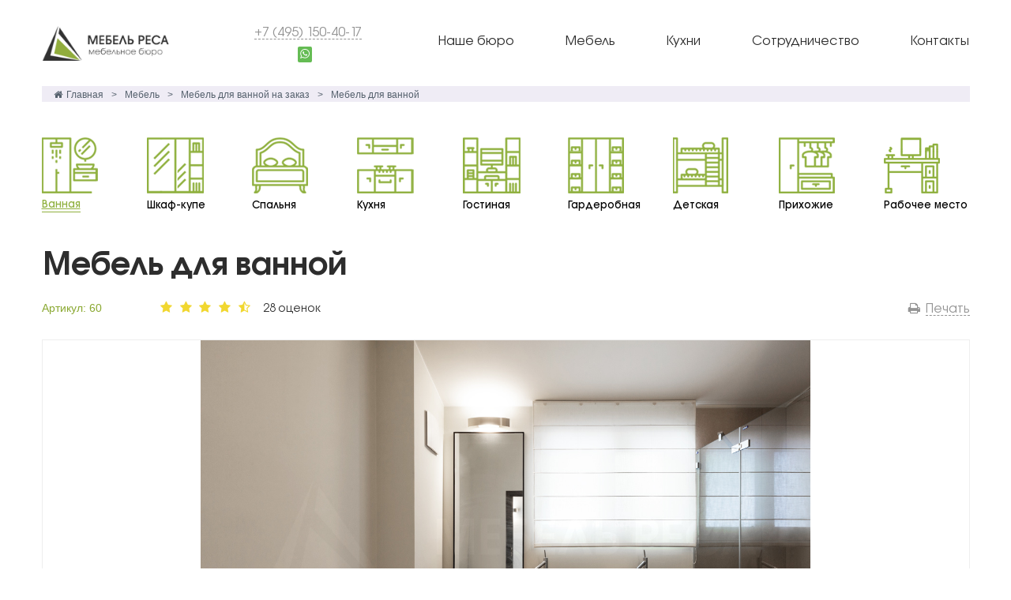

--- FILE ---
content_type: text/html; charset=utf-8
request_url: https://mebel-resa.ru/mebel/bathroom/60.html
body_size: 58293
content:
<!DOCTYPE html>
<html lang="en" data-ng-app="website">
<head>
<meta charset="utf-8">
<title>
Мебель для ванной. Мебель для ванной на заказ.
</title>
<link rel="SHORTCUT ICON" href="/favicon.ico" type="image/vnd.microsoft.icon"/>
<link rel="canonical" href="https://mebel-resa.ru/mebel/bathroom/60.html"/>
<script src="https://www.google.com/recaptcha/api.js" async defer></script>
<meta property="og:site_name" content="Мебель для ванной 2">
<meta property="og:title" content="Мебель для ванной 2"/>
<meta property="og:url" content="https://mebel-resa.ru/mebel/bathroom/60.html"/>
<meta property="og:image" itemprop="image" content="https://mebel-resa.ru//media/catalog/60/photo1.60.med.jpg"/>
<meta property="og:image:secure_url" itemprop="image" content="https://mebel-resa.ru//media/catalog/60/photo1.60.med.jpg"/>
<meta http-equiv="X-UA-Compatible" content="IE=Edge"/>
<meta name="viewport" content="width=device-width, initial-scale=1.0">
<link rel="stylesheet" href="/css/index.css+assets.min.css.pagespeed.cc.oXy4_2PyBi.css"/>
<style>@import url(//fonts.googleapis.com/css?family=Lora:regular,italic,700,700italic&subset=latin-ext,cyrillic,cyrillic-ext,latin);</style>
<link rel="stylesheet" href="/css/styles.css" id="moto-website-style"/>
<script>(function(w,d,s,l,i){w[l]=w[l]||[];w[l].push({'gtm.start':new Date().getTime(),event:'gtm.js'});var f=d.getElementsByTagName(s)[0],j=d.createElement(s),dl=l!='dataLayer'?'&l='+l:'';j.async=true;j.src='https://www.googletagmanager.com/gtm.js?id='+i+dl;f.parentNode.insertBefore(j,f);})(window,document,'script','dataLayer','GTM-WNSRDZG');</script>
</head>
<body class="moto-background moto-website_live">
<noscript><iframe src="https://www.googletagmanager.com/ns.html?id=GTM-WNSRDZG" height="0" width="0" style="display:none;visibility:hidden"></iframe></noscript>
<div class="page">
<header id="section-header" class="header moto-section" data-widget="section" data-container="section">
<div class="moto-widget moto-widget-block moto-spacing-top-small moto-spacing-right-auto moto-spacing-bottom-auto moto-spacing-left-auto" data-widget="block" data-spacing="saaa" style="background-color:;">
<div class="container-fluid">
<div class="row">
<div class="moto-cell col-sm-12" data-container="container">
<div class="moto-widget moto-widget-container moto-container_header_592817601" data-moto-sticky="{ }">
<div class="moto-widget moto-widget-row row-fixed moto-justify-content_center moto-spacing-top-auto moto-spacing-right-auto moto-spacing-bottom-auto moto-spacing-left-auto" data-grid-type="sm" data-widget="row" data-spacing="aaaa">
<div class="container-fluid">
<div class="row" data-container="container">
<div class="moto-widget moto-widget-row__column moto-cell col-md-2 col-xs-5">
<div class="moto-spacing-top-small moto-spacing-right-auto moto-spacing-bottom-small moto-spacing-left-auto">
<a href="/"><img src="/media/logo5.dark.png" title="" alt="" style="max-width:100%"></a>
</div>
</div>
<div class="moto-widget moto-widget-row__column moto-cell col-md-3 col-xs-4 px-0">
<div class="top-phone text-center my-auto moto-widget-menu-phone moto-spacing-top-small moto-spacing-right-auto moto-spacing-bottom-small moto-spacing-left-auto moto-text_system_131">
<a href="tel:+7 (495) 150-40-17" class="moto-text_system_13">+7 (495) 150-40-17</a>
<div class="my-2"></div>
<a class="ya-share2__item_service_whatsapp ya-share2__link" href="https://wa.me/%2B79175616631" rel="nofollow noopener" target="_blank" title="Написать в WhatsApp"><span class="ya-share2__badge"><span class="ya-share2__icon"></span></span></a> &nbsp;
</div>
</div>
<div class="moto-widget moto-widget-row__column moto-cell col-md-7 col-xs-3" data-widget="row.column" data-bgcolor-class="" data-container="container">
<div class="moto-widget moto-widget-menu moto-preset-2 moto-align-right moto-spacing-top-small moto-spacing-right-auto moto-spacing-bottom-small moto-spacing-left-auto">
<a href="#" class="moto-widget-menu-toggle-btn"><i class="moto-widget-menu-toggle-btn-icon fa fa-bars"></i></a>
<ul class="moto-widget-menu-list moto-widget-menu-list_horizontal" style="left: auto !important">
<li class="moto-widget-menu-item moto-widget-menu-item-has-submenu">
<a href="/about.html" class="moto-widget-menu-link moto-widget-menu-link-level-1 moto-widget-menu-link-submenu moto-link">Наше бюро<span class="fa moto-widget-menu-link-arrow"></span></a>
<ul class="moto-widget-menu-sublist">
<li class="moto-widget-menu-item">
<a href="/about.html" class="moto-widget-menu-link moto-widget-menu-link-level-2 moto-link">О нас</a>
</li>
<li class="moto-widget-menu-item">
<a href="/factory.html" class="moto-widget-menu-link moto-widget-menu-link-level-2 moto-link">Производство</a>
</li>
<li class="moto-widget-menu-item moto-widget-menu-item-has-submenu">
<a href="javascript:;" class="moto-widget-menu-link moto-widget-menu-link-level-2 moto-widget-menu-link-submenu moto-link">Команда <span class="fa moto-widget-menu-link-arrow"></span></a>
<ul class="moto-widget-menu-sublist">
<li class="moto-widget-menu-item">
<a href="/service/consult.html" class="moto-widget-menu-link moto-widget-menu-link-level-3 moto-link">Консультанты</a>
</li>
<li class="moto-widget-menu-item">
<a href="/service/zamer.html" class="moto-widget-menu-link moto-widget-menu-link-level-3 moto-link">Дизайнеры-замерщики</a>
</li>
<li class="moto-widget-menu-item">
<a href="/service/delivery.html" class="moto-widget-menu-link moto-widget-menu-link-level-3 moto-link">Доставщики</a>
</li>
<li class="moto-widget-menu-item">
<a href="/service/montage.html" class="moto-widget-menu-link moto-widget-menu-link-level-3 moto-link">Сборщики</a>
</li>
</ul>
</li>
<li class="moto-widget-menu-item">
<a href="/vacancy.html" class="moto-widget-menu-link moto-widget-menu-link-level-2 moto-link">Вакансии</a>
</li>
</ul>
</li>
<li class="moto-widget-menu-item">
<a href="/mebel.html" title="Мебель на заказ" class="moto-widget-menu-link moto-widget-menu-link-level-1 moto-link">Мебель</a>
</li>
<li class="moto-widget-menu-item">
<a href="/mebel/kitchen.html" title="Кухни на заказ" class="moto-widget-menu-link moto-widget-menu-link-level-1 moto-link">Кухни</a>
</li>
<li class="moto-widget-menu-item">
<a href="/partnership.html" class="moto-widget-menu-link moto-widget-menu-link-level-1 moto-link">Сотрудничество</a>
</li>
<li class="moto-widget-menu-item">
<a href="/contacts.html" class="moto-widget-menu-link moto-widget-menu-link-level-1 moto-link">Контакты</a>
</li>
<li class="moto-widget-menu-item d-sm-none d-flex">
<a title="Написать в WhatsApp" href="https://api.whatsapp.com/send/?phone=79175616631&text=%E2%80%8E%E2%80%8B%E2%80%8E%E2%80%8E%E2%80%8B%E2%80%8C%E2%80%8B%E2%80%8C%E2%80%AD%E2%80%AD%E2%80%8C%E2%80%AD%E2%81%A0%E2%80%AD%E2%80%8E%E2%80%8B%E2%81%A0%E2%80%AD%E2%81%A0%E2%81%A0%E2%80%8B%E2%81%A0%D0%94%D0%BE%D0%B1%D1%80%D1%8B%D0%B9+%D0%B4%D0%B5%D0%BD%D1%8C%21+%D0%98%D0%BD%D1%82%D0%B5%D1%80%D0%B5%D1%81%D1%83%D0%B5%D1%82+%D0%BC%D0%B5%D0%B1%D0%B5%D0%BB%D1%8C+%D0%BD%D0%B0+%D0%B7%D0%B0%D0%BA%D0%B0%D0%B7&type=phone_number&app_absent=0" class="moto-widget-menu-link moto-widget-menu-link-level-1 moto-link" style="color:#25D366"><span>
<svg width="18" height="18" viewBox="0 0 24 24" fill="none" xmlns="http://www.w3.org/2000/svg">
<path d="M17.472 14.382c-.297-.149-1.758-.867-2.03-.967-.273-.099-.471-.148-.67.15-.197.297-.767.966-.94 1.164-.173.199-.347.223-.644.075-.297-.15-1.255-.463-2.39-1.475-.883-.788-1.48-1.761-1.653-2.059-.173-.297-.018-.458.13-.606.134-.133.298-.347.446-.52.149-.174.198-.298.298-.497.099-.198.05-.371-.025-.52-.075-.149-.669-1.612-.916-2.207-.242-.579-.487-.5-.669-.51-.173-.008-.371-.01-.57-.01-.198 0-.52.074-.792.372-.272.297-1.04 1.016-1.04 2.479 0 1.462 1.065 2.875 1.213 3.074.149.198 2.096 3.2 5.077 4.487.709.306 1.262.489 1.694.625.712.227 1.36.195 1.871.118.571-.085 1.758-.719 2.006-1.413.248-.694.248-1.289.173-1.413-.074-.124-.272-.198-.57-.347m-5.421 7.403h-.004a9.87 9.87 0 01-5.031-1.378l-.361-.214-3.741.982.998-3.648-.235-.374a9.86 9.86 0 01-1.51-5.26c.001-5.45 4.436-9.884 9.888-9.884 2.64 0 5.122 1.03 6.988 2.898a9.825 9.825 0 012.893 6.994c-.003 5.45-4.437 9.884-9.885 9.884m8.413-18.297A11.815 11.815 0 0012.05 0C5.495 0 .16 5.335.157 11.892c0 2.096.547 4.142 1.588 5.945L.057 24l6.305-1.654a11.882 11.882 0 005.683 1.448h.005c6.554 0 11.89-5.335 11.893-11.893a11.821 11.821 0 00-3.48-8.413z" fill="#25D366"/>
</svg>
</span> &nbsp;WhatsApp</a>
</li>
</ul>
</div>
</div>
</div>
</div>
</div>
</div>
</div>
</div>
</div>
</div>
</header>
<style>
@media (min-width: 800px) {
    .bx-viewport { max-height: 75vh; }
    .bx-viewport div { max-height: 75vh; }
    .bx-viewport img { max-height: 75vh; width: auto !important; }
}
</style>
<section id="section-content" class="content page-27 moto-section">
<div class="moto-widget moto-widget-row row-fixed moto-spacing-small-auto moto-spacing-top-zero moto-spacing-right-auto moto-spacing-bottom-small moto-spacing-left-auto">
<div class="container-fluid">
<div class="row">
<div class="moto-widget moto-widget-row__column moto-cell col-sm-12 moto-spacing-top-auto moto-spacing-right-auto moto-spacing-bottom-auto moto-spacing-left-auto">
<div class="moto-widget moto-widget-breadcrumbs moto-align-left moto-spacing-top-small moto-spacing-right-auto moto-spacing-bottom-small moto-spacing-left-auto   moto-preset-default">
<div class="moto-widget-breadcrumbs__wrapper" style="background: #efecf5">
<ul class="moto-widget-breadcrumbs__list">
<li class="moto-widget-breadcrumbs__item moto-spacing-left-small">
<a href="/" class="moto-widget-breadcrumbs__item-content moto-widget-breadcrumbs__item-content_link"><span class="moto-widget-breadcrumbs__item-icon fa fa-home"></span><span class="moto-widget-breadcrumbs__item-text">Главная</span></a>
</li>
<li class="moto-widget-breadcrumbs__item">
<span class="moto-widget-breadcrumbs__item-delimiter">&gt;</span>
<a href="/mebel.html" class="moto-widget-breadcrumbs__item-content moto-widget-breadcrumbs__item-content_link"><span class="moto-widget-breadcrumbs__item-text">Мебель</span></a>
</li>
<li class="moto-widget-breadcrumbs__item">
<span class="moto-widget-breadcrumbs__item-delimiter">&gt;</span>
<a href="/mebel/bathroom.html" class="moto-widget-breadcrumbs__item-content moto-widget-breadcrumbs__item-content_link"><span class="moto-widget-breadcrumbs__item-text">Мебель для ванной на заказ</span></a>
</li>
<li class="moto-widget-breadcrumbs__item">
<span class="moto-widget-breadcrumbs__item-delimiter">&gt;</span>
<a href="/mebel/bathroom/60.html" class="moto-widget-breadcrumbs__item-content moto-widget-breadcrumbs__item-content_link"><span class="moto-widget-breadcrumbs__item-text">Мебель для ванной</span></a>
</li>
</ul>
</div>
</div>
</div>
</div>
</div>
</div>
<div class="d-none d-sm-block moto-widget moto-widget-row row-fixed moto-spacing-small-auto moto-spacing-top-small moto-spacing-right-auto moto-spacing-bottom-small moto-spacing-left-auto ">
<div class="container-fluid">
<div class="row">
<div class="moto-widget moto-widget-row__column moto-cell col-3 col-sm moto-spacing-top-auto moto-spacing-right-auto moto-spacing-bottom-auto moto-spacing-left-auto">
<div class="moto-link-menu-button moto-link-menu-bath">
<a href="/mebel/bathroom.html" class="sel">Ванная</a>
</div>
</div>
<div class="moto-widget moto-widget-row__column moto-cell col-3 col-sm moto-spacing-top-auto moto-spacing-right-auto moto-spacing-bottom-auto moto-spacing-left-auto">
<div class="moto-link-menu-button moto-link-menu-kupe">
<a href="/mebel/shkafi.html">Шкаф-купе</a>
</div>
</div>
<div class="moto-widget moto-widget-row__column moto-cell col-3 col-sm moto-spacing-top-auto moto-spacing-right-auto moto-spacing-bottom-auto moto-spacing-left-auto">
<div class="moto-link-menu-button moto-link-menu-bed">
<a href="/mebel/spalni.html">Спальня</a>
</div>
</div>
<div class="moto-widget moto-widget-row__column moto-cell col-3 col-sm moto-spacing-top-auto moto-spacing-right-auto moto-spacing-bottom-auto moto-spacing-left-auto">
<div class="moto-link-menu-button moto-link-menu-kitchen">
<a href="/mebel/kitchen.html">Кухня</a>
</div>
</div>
<div class="moto-widget moto-widget-row__column moto-cell col-3 col-sm moto-spacing-top-auto moto-spacing-right-auto moto-spacing-bottom-auto moto-spacing-left-auto">
<div class="moto-link-menu-button moto-link-menu-gost">
<a href="/mebel/gostinye-na-zakaz.html">Гостиная</a>
</div>
</div>
<div class="moto-widget moto-widget-row__column moto-cell col-3 col-sm moto-spacing-top-auto moto-spacing-right-auto moto-spacing-bottom-auto moto-spacing-left-auto">
<div class="moto-link-menu-button moto-link-menu-garder">
<a href="/mebel/garderobnye.html">Гардеробная</a>
</div>
</div>
<div class="moto-widget moto-widget-row__column moto-cell col-3 col-sm moto-spacing-top-auto moto-spacing-right-auto moto-spacing-bottom-auto moto-spacing-left-auto">
<div class="moto-link-menu-button moto-link-menu-child">
<a href="/mebel/detskie.html">Детская</a>
</div>
</div>
<div class="moto-widget moto-widget-row__column moto-cell col-3 col-sm moto-spacing-top-auto moto-spacing-right-auto moto-spacing-bottom-auto moto-spacing-left-auto">
<div class="moto-link-menu-button moto-link-menu-prih">
<a href="/mebel/prihogie.html">Прихожие</a>
</div>
</div>
<div class="moto-widget moto-widget-row__column moto-cell col-3 col-sm moto-spacing-top-auto moto-spacing-right-auto moto-spacing-bottom-auto moto-spacing-left-auto">
<div class="moto-link-menu-button moto-link-menu-rabmesto">
<a href="/mebel/rabochee-mesto.html">Рабочее место</a>
</div>
</div>
</div>
</div>
</div>
<div class="moto-widget moto-widget-block moto-spacing-top-small moto-spacing-right-auto moto-spacing-bottom-medium moto-spacing-left-auto" style="background-color:;" data-draggable-disabled="">
<div class="container-fluid">
<div class="row">
<div class="moto-cell col-sm-12">
<div class="moto-widget moto-widget-row row-fixed moto-spacing-top-auto moto-spacing-right-auto moto-spacing-bottom-small moto-spacing-left-auto" data-draggable-disabled="">
<div class="container-fluid">
<div class="row">
<div class="moto-widget moto-widget-row__column moto-cell col-sm-12">
<div class="moto-widget moto-widget-text moto-preset-default moto-spacing-top-auto moto-spacing-right-auto moto-spacing-bottom-small moto-spacing-left-auto">
<div class="moto-widget-text-content moto-widget-text-editable">
<h1 class="moto-text_system_5">Мебель для ванной</h1>
</div>
</div>
</div>
</div>
<div class="row">
<div class="moto-widget moto-spacing-bottom-small moto-widget-row__column moto-cell col-12 moto-color1_1 col-sm-6" id="ratingBar" data-all="28" data-rating="4.5">
Артикул: 60
<span class="px-5">&nbsp;</span>
<a href="javascript:;" class="fa fa-fw"></a>
<a href="javascript:;" class="fa fa-fw"></a>
<a href="javascript:;" class="fa fa-fw"></a>
<a href="javascript:;" class="fa fa-fw"></a>
<a href="javascript:;" class="fa fa-fw"></a>
<span class="moto-text_system_14 pl-3">0 оценок</span>
</div>
<div class="moto-widget moto-spacing-bottom-auto moto-widget-row__column moto-cell col-12 moto-color1_1 text-md-right col-sm-6">
<div class="moto-text_system_13 moto-text_system_131">
<span class="fa fa-fw fa-print"></span> <a href="javascript:;" class="moto-link" onclick="window.print();">Печать</a>
</div>
</div>
</div>
</div>
</div>
<div class="moto-widget moto-widget-row row-fixed moto-spacing-top-auto moto-spacing-right-auto moto-spacing-bottom-medium moto-spacing-left-auto">
<div class="container-fluid">
<div class="row">
<div class="moto-widget moto-widget-row__column moto-cell col-sm-12 moto-spacing-top-auto moto-spacing-right-auto moto-spacing-bottom-auto moto-spacing-left-auto">
<div data-widget-id="wid_1562030288_lqpmthal0" class="moto-widget moto-widget-slider moto-preset-default moto-spacing-top-auto moto-spacing-right-auto moto-spacing-bottom-auto moto-spacing-left-auto moto-widget-slider-loader px-lg-10" style="border: 1px solid #eee">
<ul class="moto-widget-slider-list" data-moto-slider-options='{&quot;slideshowEnabled&quot;:false,&quot;slideshowDelay&quot;:5,&quot;slideshowAnimationType&quot;:&quot;fade&quot;,&quot;showNextPrev&quot;:true,&quot;showPaginationDots&quot;:true,&quot;showSlideCaptions&quot;:true,&quot;itemsCount&quot;:4}'>
<li><a class="moto-widget-image-link moto-link" href="/media/catalog/60/photo1.60.big.jpg" data-action="lightbox" data-moto-lightbox-item="photo"><img src="/media/catalog/60/photo1.60.big.jpg" class="moto-widget-image-picture" title="мебель для ванной с акриловой столешницей" alt="мебель для ванной с акриловой столешницей"/></a></li>
</ul>
</div>
<div class="moto-widget moto-widget-row moto-spacing-top-medium moto-spacing-right-auto moto-spacing-bottom-auto moto-spacing-left-auto">
<div class="container-fluid">
<div class="row">
<div class="moto-widget-text-content moto-widget-text-editable moto-spacing-bottom-small moto-spacing-left-small moto-spacing-right-small  moto-spacing-top-auto col-6 moto-align-center align-middle">
<script src="https://yastatic.net/es5-shims/0.0.2/es5-shims.min.js"></script>
<script src="https://yastatic.net/share2/share.js"></script>
<p class="moto-text_system_13">Отправить данный проект через: </p>
<div class="ya-share2" data-services="whatsapp,viber,telegram" data-title="Мебель для ванной 2" data-description=""></div>
</div>
<div class="moto-widget-text-content moto-widget-text-editable moto-spacing-bottom-small moto-spacing-left-small moto-spacing-right-small  moto-spacing-top-auto col-6">
<p class="moto-text_system_13">Стоимость, с учетом доставки, установки и скидок:<br>
<span class="moto-text_system_5">41 000 р.</span> за погонный метр.</p>
</div>
</div>
<div class="row justify-content-center moto-item-buttons">
<div class="moto-widget moto-widget-button moto-preset-2 moto-align-left moto-spacing-top-small moto-spacing-right-small moto-spacing-bottom-small moto-spacing-left-small  ">
<a href="#" data-action="popup" data-popup-id="1" class="moto-widget-button-link moto-size-medium moto-link moto-link-calculate"><span class="fa moto-widget-theme-icon"></span> <span class="moto-widget-button-label">ЗАКАЗАТЬ ПРОЕКТ</span></a>
</div>
<div class="moto-widget moto-widget-button moto-preset-2 moto-align-left moto-spacing-top-small moto-spacing-right-small moto-spacing-bottom-small moto-spacing-left-small">
<a href="#" data-action="popup" data-popup-id="2" class="moto-widget-button-link moto-size-medium moto-link moto-link-zamer"><span class="fa moto-widget-theme-icon"></span> <span class="moto-widget-button-label">ВЫЗВАТЬ ЗАМЕРЩИКА</span></a>
</div>
<div class="moto-widget moto-widget-button moto-preset-2 moto-align-left moto-spacing-top-small moto-spacing-right-small moto-spacing-bottom-small moto-spacing-left-small">
<a href="#" onClick="Verbox('openSupport'); ym(56698726, 'reachGoal', 'discuss_button'); return false;" data-action="page" class="moto-widget-button-link moto-size-medium moto-link moto-link-consult"><span class="fa moto-widget-theme-icon"></span> <span class="moto-widget-button-label">КОНСУЛЬТАЦИЯ</span></a>
</div>
</div>
</div>
</div>
</div>
</div>
</div>
</div>
<div class="moto-widget moto-widget-row row-fixed moto-spacing-top-auto moto-spacing-right-auto moto-spacing-bottom-small moto-spacing-left-auto">
<div class="container-fluid">
<div class="row">
<div class="moto-widget moto-widget-row__column moto-cell col-sm-5 moto-spacing-top-auto moto-spacing-right-auto moto-spacing-bottom-medium moto-spacing-left-auto">
<h2><span class="fa moto-widget-theme-icon"><span class="fa fa-fw fa-check-square-o" style="color:#8eae41" aria-hidden="true"></span></span> НАШИ ПРЕИМУЩЕСТВА</h2>
<p class="moto-text_system_12">&nbsp;</p>
<div class="moto-text_system_12">
<ul class="moto-list-item">
<li>Наше бюро Мебель РЕСА<br>работает на рынке с 2002 года.</li>
<li>Более 18 лет опыта.</li>
<li>Оплата в рассрочку под 0%.</li>
<li>Бесплатный замер и дизайн-проект.</li>
<li>Единые интерьерные решения.</li>
</ul>
</div>
</div>
<div class="moto-widget moto-widget-row__column moto-cell col-sm-4 moto-spacing-top-auto moto-spacing-right-auto moto-spacing-bottom-medium moto-spacing-left-auto">
<h2><span class="fa moto-widget-theme-icon"><span class="fa fa-fw fa-credit-card" style="color:#f8e64b" aria-hidden="true"></span></span> СПОСОБЫ ОПЛАТЫ</h2>
<p class="moto-text_system_12">&nbsp;</p>
<div class="moto-text_system_12">
<ul class="moto-list-item moto-list-item-payment">
<li>Оплата в рассрочку 0%.</li>
<li>Наличный расчет.</li>
<li>Безналичный расчет.</li>
<li>Банковскими картами: VISA, Mastercard, МИР.</li>
<li>Электронными деньгами.</li>
</ul>
</div>
</div>
<div class="moto-widget moto-widget-row__column moto-cell col-sm-3 moto-spacing-top-auto moto-spacing-right-auto moto-spacing-bottom-medium moto-spacing-left-auto moto-align-right text-md-right text-center">
<a href="/mebel/skidki.html" title="Скидки на заказ мебели"><img src="/media/banner2.jpg"/></a>
</div>
</div>
</div>
</div>
<div class="moto-widget moto-widget-row row-fixed moto-spacing-top-auto moto-spacing-right-auto moto-spacing-bottom-auto moto-spacing-left-auto">
<div class="container-fluid">
<div class="row">
<div class="moto-widget moto-widget-row__column moto-cell col-sm-12 moto-spacing-top-auto moto-spacing-right-auto moto-spacing-bottom-auto moto-spacing-left-auto">
<div id="wid_1561840217_x08rq2reg" class="moto-widget moto-widget-tabs  moto-spacing-top-auto moto-spacing-right-auto moto-spacing-bottom-auto moto-spacing-left-auto moto-preset-wide moto-preset-default moto-widget-tabs_type-horizontal moto-disabling_row-fixed set-row-gutter-0" data-preset="default">
<div class="moto-widget-tabs__wrapper">
<div class="moto-widget-tabs__headers-wrapper moto-widget-tabs__headers-wrapper_icon-left moto-widget-tabs__headers-wrapper_headers-left" style="width: auto;">
<div class="moto-widget-tabs__header moto-widget-tabs__header_desktop moto-widget-tabs-item moto-widget-tabs__header_opened" data-tab="wid_1561840231_kkn100g83">
<span class="moto-widget-tabs__header-item moto-widget-tabs__header-icon"><span class="fa fa-fw fa-clock-o" aria-hidden="true"></span></span>
<div class="moto-widget-tabs__header-item moto-widget-tabs__header-title">Сроки</div>
</div>
<div class="moto-widget-tabs__header moto-widget-tabs__header_desktop" data-tab="wid_1561840240_mxfbdptly">
<span class="moto-widget-tabs__header-item moto-widget-tabs__header-icon"><span class="fa fa-fw fa-shield" aria-hidden="true"></span></span>
<div class="moto-widget-tabs__header-item moto-widget-tabs__header-title">Гарантия</div>
</div>
<div class="moto-widget-tabs__header moto-widget-tabs__header_desktop" data-tab="wid_1561840253_5ma4ggvn4">
<span class="moto-widget-tabs__header-item moto-widget-tabs__header-icon"><span class="fa fa-fw fa-car" aria-hidden="true"></span></span>
<div class="moto-widget-tabs__header-item moto-widget-tabs__header-title">Доставка</div>
</div>
<div class="moto-widget-tabs__header moto-widget-tabs__header_desktop" data-tab="wid_1562034666_mliml9qeq">
<span class="moto-widget-tabs__header-item moto-widget-tabs__header-icon"><span class="fa fa-fw fa-wrench" aria-hidden="true"></span></span>
<div class="moto-widget-tabs__header-item moto-widget-tabs__header-title">Сборка</div>
</div>
</div>
<div id="wid_1561840217_x08rq2reg__content" class="moto-widget-tabs__items-wrapper">
<div id="wid_1561840231_kkn100g83" data-parent-id="wid_1561840217_x08rq2reg" class="moto-widget moto-widget-tabs__item ">
<div class="moto-widget-tabs__header moto-widget-tabs__header_mobile moto-widget-tabs__header moto-widget-tabs__header_opened" data-tab="wid_1561840231_kkn100g83">
<span class="moto-widget-tabs__header-item moto-widget-tabs__header-icon"><span class="fa fa-fw fa-info-circle" aria-hidden="true"></span></span>
<div class="moto-widget-tabs__header-item moto-widget-tabs__header-title">Сроки</div>
</div>
<div class="moto-widget__content-wrapper moto-widget-tabs__content-wrapper" style="display: block;">
<div id="wid_1561840231_kkn100g83__content" class="moto-widget__content moto-widget-tabs__content">
<div data-widget-id="wid_1561840263_6b3or99n0" class="moto-widget moto-widget-text moto-preset-default  moto-spacing-top-auto moto-spacing-right-auto moto-spacing-bottom-auto moto-spacing-left-auto  " data-preset="default" data-visible-on="mobile-v" data-animation="">
<div class="moto-widget-text-content moto-widget-text-editable">
<p class="moto-text_system_13">
Сроки изготовления напрямую зависят от проекта мебели.
Мы стараемся четко выдерживать свои обязательства по срокам, т.к. ценим свою репутацию и Ваш комфорт.
</p>
<p class="moto-text_system_13">&nbsp;</p>
<p class="moto-text_system_13">
Обычные сроки на каждый этап рализации Вашего проекта:
</p>
<p class="moto-text_system_13">&nbsp;</p>
<ul class="moto-text_system_13">
<li>Замер и согласование - 1 день.</li>
<li>Изготовление деталей корпуса - до 10 рабочих дней.</li>
<li>Окрашивание мебельных фасадов МДФ - 21 рабочий день.</li>
<li>Окрашивание мебельных фасадов из шпона - 24 рабочих дня.</li>
<li>Доставка - 1 день</li>
<li>Установка - 1 день.</li>
</ul>
</div>
</div>
</div>
</div>
</div>
<div id="wid_1561840240_mxfbdptly" data-parent-id="wid_1561840217_x08rq2reg" class="moto-widget moto-widget-tabs__item moto-entertainment__video_disabled">
<div class="moto-widget-tabs__header moto-widget-tabs__header_mobile" data-tab="wid_1561840240_mxfbdptly">
<span class="moto-widget-tabs__header-item moto-widget-tabs__header-icon"><span class="fa fa-fw fa-shield" aria-hidden="true"></span></span>
<div class="moto-widget-tabs__header-item moto-widget-tabs__header-title">Гарантия</div>
</div>
<div class="moto-widget__content-wrapper moto-widget-tabs__content-wrapper" style="display: none;">
<div id="wid_1561840240_mxfbdptly__content" class="moto-widget__content moto-widget-tabs__content">
<div data-widget-id="wid_1561840328_1ustmbt91" class="moto-widget moto-widget-text moto-preset-default  moto-spacing-top-auto moto-spacing-right-auto moto-spacing-bottom-auto moto-spacing-left-auto  " data-preset="default" data-visible-on="mobile-v" data-animation="">
<div class="moto-widget-text-content moto-widget-text-editable">
<p class="moto-text_system_13">
Гарантийные сроки:
</p>
<p class="moto-text_system_13">&nbsp;</p>
<ul class="moto-text_system_13">
<li>Двери-купе из профиля Raumplus, Aristo: бессрочная.</li>
<li>Фурнитура Hettich, Blum, GRASS - бессрочная</li>
<li>Изделия предназначенные для ванной и кухонной зон - 36 месяцев</li>
<li>Сборка - бессрочная</li>
</ul>
<p class="moto-text_system_13">
Бессрочная гарантия ограничевается только сроком службы.
</p>
<p class="moto-text_system_13">&nbsp;</p>
<p class="moto-text_system_13">
Условия выполнения гарантийных обязательств:
</p>
<p class="moto-text_system_13">&nbsp;</p>
<ul class="moto-text_system_13">
<li>Сборка и установка мебели сотрудниками Мебель РЕСА</li>
<li>Соблюдение условий эксплуатации, согласно памятке в Гарантийном талоне.</li>
<li>Эксплуатация по назначению, согласно памятке в Гарантийном талоне.</li>
<li>Ремонт и устранение возможных рекламаций сотрудниками Мебель РЕСА.</li>
</ul>
</div>
</div>
</div>
</div>
</div>
<div id="wid_1561840253_5ma4ggvn4" data-parent-id="wid_1561840217_x08rq2reg" class="moto-widget moto-widget-tabs__item moto-entertainment__video_disabled">
<div class="moto-widget-tabs__header moto-widget-tabs__header_mobile" data-tab="wid_1561840253_5ma4ggvn4">
<span class="moto-widget-tabs__header-item moto-widget-tabs__header-icon"><span class="fa fa-fw fa-car" aria-hidden="true"></span></span>
<div class="moto-widget-tabs__header-item moto-widget-tabs__header-title">Доставка</div>
</div>
<div class="moto-widget__content-wrapper moto-widget-tabs__content-wrapper" style="display: none;">
<div id="wid_1561840253_5ma4ggvn4__content" class="moto-widget__content moto-widget-tabs__content">
<div data-widget-id="wid_1562034539_zc9jyvzlm" class="moto-widget moto-widget-text moto-preset-default  moto-spacing-top-auto moto-spacing-right-auto moto-spacing-bottom-auto moto-spacing-left-auto  " data-preset="default" data-visible-on="mobile-v" data-animation="">
<div class="moto-widget-text-content moto-widget-text-editable">
<p class="moto-text_system_13">
Доставка осуществляется в любой удобный для Вас день по предварительному согласованию с Вами.
</p>
<p class="moto-text_system_13">&nbsp;</p>
<ul class="moto-text_system_13">
<li>Перед доставкой менеджер уточнит и согласует с Вами дату и время доставки Изделия.</li>
<li>Доставка осуществляется с 11:00 до 16:00, либо с 16:00 до 21:00.</li>
<li>Сотрудники Мебель РЕСА поднимут все детали Изделия и занесут к Вам в помещение.</li>
<li>Вам необходимо будет проверить все стеклянные изделия на предмет целостности и подписать Акт приема.</li>
</ul>
</div>
</div>
</div>
</div>
</div>
<div id="wid_1562034666_mliml9qeq" data-parent-id="wid_1561840217_x08rq2reg" class="moto-widget moto-widget-tabs__item moto-entertainment__video_disabled">
<div class="moto-widget-tabs__header moto-widget-tabs__header_mobile" data-tab="wid_1562034666_mliml9qeq">
<span class="moto-widget-tabs__header-item moto-widget-tabs__header-icon"><span class="fa fa-fw fa-wrench" aria-hidden="true"></span></span>
<div class="moto-widget-tabs__header-item moto-widget-tabs__header-title">Сборка</div>
</div>
<div class="moto-widget__content-wrapper moto-widget-tabs__content-wrapper" style="display: none;">
<div id="wid_1562034666_mliml9qeq__content" class="moto-widget__content moto-widget-tabs__content">
<div data-widget-id="wid_1562034758_rp4zpgegq" class="moto-widget moto-widget-text moto-preset-default  moto-spacing-top-auto moto-spacing-right-auto moto-spacing-bottom-auto moto-spacing-left-auto  " data-preset="default" data-visible-on="mobile-v" data-animation="">
<div class="moto-widget-text-content moto-widget-text-editable">
<p class="moto-text_system_13">
Сборка осуществляется на следующий день после доставки или в любой удобный для Вас день по предварительному согласованию с Вами.
</p>
<p class="moto-text_system_13">&nbsp;</p>
<ul class="moto-text_system_13">
<li>Перед сборкой менеджер уточнит и согласует с Вами дату приезда сборщиков.</li>
<li>Вам неободимо будет подготовить пространство для установки Изделия, также освободить зону для работы по сборке.</li>
<li>Сотрудники Мебель РЕСА по окончанию сборки уберут весь мусор.</li>
<li>Вам необходимо будет проверить Изделия и подписать Акт приема работ.</li>
</ul>
</div>
</div>
</div>
</div>
</div>
</div>
</div>
</div>
</div>
</div>
</div>
</div>
</div>
</div>
</div>
</div>
<div class="moto-widget moto-widget-row row-fixed moto-spacing-small-auto moto-spacing-top-zero moto-spacing-right-auto moto-spacing-bottom-small moto-spacing-left-auto">
<div class="container-fluid">
<div class="row">
<div class="moto-widget moto-widget-row__column moto-cell col-sm-12 moto-spacing-top-auto moto-spacing-right-auto moto-spacing-bottom-auto moto-spacing-left-auto">
<div class="moto-widget moto-widget-breadcrumbs moto-align-left moto-spacing-top-small moto-spacing-right-auto moto-spacing-bottom-small moto-spacing-left-auto   moto-preset-default">
<div class="moto-widget-breadcrumbs__wrapper" style="background: #efecf5">
<ul class="moto-widget-breadcrumbs__list">
<li class="moto-widget-breadcrumbs__item moto-spacing-left-small">
<a href="/" class="moto-widget-breadcrumbs__item-content moto-widget-breadcrumbs__item-content_link"><span class="moto-widget-breadcrumbs__item-icon fa fa-home"></span><span class="moto-widget-breadcrumbs__item-text">Главная</span></a>
</li>
<li class="moto-widget-breadcrumbs__item">
<span class="moto-widget-breadcrumbs__item-delimiter">&gt;</span>
<a href="/mebel.html" class="moto-widget-breadcrumbs__item-content moto-widget-breadcrumbs__item-content_link"><span class="moto-widget-breadcrumbs__item-text">Мебель</span></a>
</li>
<li class="moto-widget-breadcrumbs__item">
<span class="moto-widget-breadcrumbs__item-delimiter">&gt;</span>
<a href="/mebel/bathroom.html" class="moto-widget-breadcrumbs__item-content moto-widget-breadcrumbs__item-content_link"><span class="moto-widget-breadcrumbs__item-text">Мебель для ванной на заказ</span></a>
</li>
<li class="moto-widget-breadcrumbs__item">
<span class="moto-widget-breadcrumbs__item-delimiter">&gt;</span>
<a href="/mebel/bathroom/60.html" class="moto-widget-breadcrumbs__item-content moto-widget-breadcrumbs__item-content_link"><span class="moto-widget-breadcrumbs__item-text">Мебель для ванной</span></a>
</li>
</ul>
</div>
</div>
</div>
</div>
</div>
</div>
<div class="d-none d-sm-block moto-widget moto-widget-row row-fixed moto-spacing-small-auto moto-spacing-top-small moto-spacing-right-auto moto-spacing-bottom-small moto-spacing-left-auto ">
<div class="container-fluid">
<div class="row">
<div class="moto-widget moto-widget-row__column moto-cell col-3 col-sm moto-spacing-top-auto moto-spacing-right-auto moto-spacing-bottom-auto moto-spacing-left-auto">
<div class="moto-link-menu-button moto-link-menu-bath">
<a href="/mebel/bathroom.html" class="sel">Ванная</a>
</div>
</div>
<div class="moto-widget moto-widget-row__column moto-cell col-3 col-sm moto-spacing-top-auto moto-spacing-right-auto moto-spacing-bottom-auto moto-spacing-left-auto">
<div class="moto-link-menu-button moto-link-menu-kupe">
<a href="/mebel/shkafi.html">Шкаф-купе</a>
</div>
</div>
<div class="moto-widget moto-widget-row__column moto-cell col-3 col-sm moto-spacing-top-auto moto-spacing-right-auto moto-spacing-bottom-auto moto-spacing-left-auto">
<div class="moto-link-menu-button moto-link-menu-bed">
<a href="/mebel/spalni.html">Спальня</a>
</div>
</div>
<div class="moto-widget moto-widget-row__column moto-cell col-3 col-sm moto-spacing-top-auto moto-spacing-right-auto moto-spacing-bottom-auto moto-spacing-left-auto">
<div class="moto-link-menu-button moto-link-menu-kitchen">
<a href="/mebel/kitchen.html">Кухня</a>
</div>
</div>
<div class="moto-widget moto-widget-row__column moto-cell col-3 col-sm moto-spacing-top-auto moto-spacing-right-auto moto-spacing-bottom-auto moto-spacing-left-auto">
<div class="moto-link-menu-button moto-link-menu-gost">
<a href="/mebel/gostinye-na-zakaz.html">Гостиная</a>
</div>
</div>
<div class="moto-widget moto-widget-row__column moto-cell col-3 col-sm moto-spacing-top-auto moto-spacing-right-auto moto-spacing-bottom-auto moto-spacing-left-auto">
<div class="moto-link-menu-button moto-link-menu-garder">
<a href="/mebel/garderobnye.html">Гардеробная</a>
</div>
</div>
<div class="moto-widget moto-widget-row__column moto-cell col-3 col-sm moto-spacing-top-auto moto-spacing-right-auto moto-spacing-bottom-auto moto-spacing-left-auto">
<div class="moto-link-menu-button moto-link-menu-child">
<a href="/mebel/detskie.html">Детская</a>
</div>
</div>
<div class="moto-widget moto-widget-row__column moto-cell col-3 col-sm moto-spacing-top-auto moto-spacing-right-auto moto-spacing-bottom-auto moto-spacing-left-auto">
<div class="moto-link-menu-button moto-link-menu-prih">
<a href="/mebel/prihogie.html">Прихожие</a>
</div>
</div>
<div class="moto-widget moto-widget-row__column moto-cell col-3 col-sm moto-spacing-top-auto moto-spacing-right-auto moto-spacing-bottom-auto moto-spacing-left-auto">
<div class="moto-link-menu-button moto-link-menu-rabmesto">
<a href="/mebel/rabochee-mesto.html">Рабочее место</a>
</div>
</div>
</div>
</div>
</div>
</section>
<style>
.mobile-footer-nav {
    display: flex;
    position: fixed;
    bottom: 0;
    left: 0;
    right: 0;
    background: #fff;
    box-shadow: 0 -2px 10px rgba(0, 0, 0, 0.05);
    z-index: 1000;
    padding: 10px 0;
    border-top: 1px solid #f0f0f0;
}

.mobile-footer-nav__item {
    display: flex;
    flex-direction: column;
    align-items: center;
    justify-content: center;
    text-decoration: none;
    color: #555; /* Монохромный цвет текста */
    font-size: 12px;
    flex: 1;
    text-align: center;
    transition: all 0.2s ease;
}

.mobile-footer-nav__item:hover {
    color: #000; /* Темнее при наведении */
}

.mobile-footer-nav__icon {
    margin-bottom: 4px;
    width: 24px;
    height: 24px;
    display: flex;
    align-items: center;
    justify-content: center;
}
.mobile-footer-nav__icon svg {
    width: 100%;
    height: 100%;
}
.mobile-footer-nav__item:not([href*="whatsapp"]) svg {
    fill: currentColor; /* Цвет иконок наследуется от текста */
}
.mobile-footer-nav__item[href*="whatsapp"] .mobile-footer-nav__text {
    color: #25D366; /* Зелёный текст */
}
.mobile-footer-nav__item.active {
    color: #000;
    font-weight: 500;
}

/* Только на мобильных */
@media (min-width: 768px) {
    .mobile-footer-nav {
        display: none;
    }
}
</style>
<div class="mobile-footer-nav">
<a href="/about.html" class="mobile-footer-nav__item">
<span class="mobile-footer-nav__icon">
<svg width="24" height="24" viewBox="0 0 24 24" fill="none" xmlns="http://www.w3.org/2000/svg">
<path d="M12 2C6.48 2 2 6.48 2 12C2 17.52 6.48 22 12 22C17.52 22 22 17.52 22 12C22 6.48 17.52 2 12 2ZM12 20C7.59 20 4 16.41 4 12C4 7.59 7.59 4 12 4C16.41 4 20 7.59 20 12C20 16.41 16.41 20 12 20Z" fill="currentColor"/>
<path d="M12 6C9.79 6 8 7.79 8 10C8 12.21 9.79 14 12 14C14.21 14 16 12.21 16 10C16 7.79 14.21 6 12 6ZM12 12C10.9 12 10 11.1 10 10C10 8.9 10.9 8 12 8C13.1 8 14 8.9 14 10C14 11.1 13.1 12 12 12Z" fill="currentColor"/>
<path d="M12 16C10.33 16 5 17.34 5 19V20H19V19C19 17.34 13.67 16 12 16Z" fill="currentColor"/>
</svg>
</span>
<span class="mobile-footer-nav__text">О компании</span>
</a>
<a href="/mebel.html" class="mobile-footer-nav__item">
<span class="mobile-footer-nav__icon">
<svg width="24" height="24" viewBox="0 0 24 24" fill="none" xmlns="http://www.w3.org/2000/svg">
<path d="M12 2C6.48 2 2 6.48 2 12C2 17.52 6.48 22 12 22C17.52 22 22 17.52 22 12C22 6.48 17.52 2 12 2ZM12 20C7.59 20 4 16.41 4 12C4 7.59 7.59 4 12 4C16.41 4 20 7.59 20 12C20 16.41 16.41 20 12 20Z" fill="currentColor"/>
<path d="M13 7H11V11H7V13H11V17H13V13H17V11H13V7Z" fill="currentColor"/>
</svg>
</span>
<span class="mobile-footer-nav__text">Каталог</span>
</a>
<a href="/contacts.html" class="mobile-footer-nav__item">
<span class="mobile-footer-nav__icon">
<svg width="24" height="24" viewBox="0 0 24 24" fill="none" xmlns="http://www.w3.org/2000/svg">
<path d="M12 2C8.13 2 5 5.13 5 9C5 14.25 12 22 12 22C12 22 19 14.25 19 9C19 5.13 15.87 2 12 2ZM12 11.5C10.62 11.5 9.5 10.38 9.5 9C9.5 7.62 10.62 6.5 12 6.5C13.38 6.5 14.5 7.62 14.5 9C14.5 10.38 13.38 11.5 12 11.5Z" fill="currentColor"/>
</svg>
</span>
<span class="mobile-footer-nav__text">Контакты</span>
</a>
<a title="Написать в WhatsApp" href="https://api.whatsapp.com/send/?phone=79175616631&text=%E2%80%8E%E2%80%8B%E2%80%8E%E2%80%8E%E2%80%8B%E2%80%8C%E2%80%8B%E2%80%8C%E2%80%AD%E2%80%AD%E2%80%8C%E2%80%AD%E2%81%A0%E2%80%AD%E2%80%8E%E2%80%8B%E2%81%A0%E2%80%AD%E2%81%A0%E2%81%A0%E2%80%8B%E2%81%A0%D0%94%D0%BE%D0%B1%D1%80%D1%8B%D0%B9+%D0%B4%D0%B5%D0%BD%D1%8C%21+%D0%98%D0%BD%D1%82%D0%B5%D1%80%D0%B5%D1%81%D1%83%D0%B5%D1%82+%D0%BC%D0%B5%D0%B1%D0%B5%D0%BB%D1%8C+%D0%BD%D0%B0+%D0%B7%D0%B0%D0%BA%D0%B0%D0%B7&type=phone_number&app_absent=0" class="mobile-footer-nav__item" target="_blank" rel="noopener">
<span class="mobile-footer-nav__icon">
<svg width="24" height="24" viewBox="0 0 24 24" fill="none" xmlns="http://www.w3.org/2000/svg">
<path d="M17.472 14.382c-.297-.149-1.758-.867-2.03-.967-.273-.099-.471-.148-.67.15-.197.297-.767.966-.94 1.164-.173.199-.347.223-.644.075-.297-.15-1.255-.463-2.39-1.475-.883-.788-1.48-1.761-1.653-2.059-.173-.297-.018-.458.13-.606.134-.133.298-.347.446-.52.149-.174.198-.298.298-.497.099-.198.05-.371-.025-.52-.075-.149-.669-1.612-.916-2.207-.242-.579-.487-.5-.669-.51-.173-.008-.371-.01-.57-.01-.198 0-.52.074-.792.372-.272.297-1.04 1.016-1.04 2.479 0 1.462 1.065 2.875 1.213 3.074.149.198 2.096 3.2 5.077 4.487.709.306 1.262.489 1.694.625.712.227 1.36.195 1.871.118.571-.085 1.758-.719 2.006-1.413.248-.694.248-1.289.173-1.413-.074-.124-.272-.198-.57-.347m-5.421 7.403h-.004a9.87 9.87 0 01-5.031-1.378l-.361-.214-3.741.982.998-3.648-.235-.374a9.86 9.86 0 01-1.51-5.26c.001-5.45 4.436-9.884 9.888-9.884 2.64 0 5.122 1.03 6.988 2.898a9.825 9.825 0 012.893 6.994c-.003 5.45-4.437 9.884-9.885 9.884m8.413-18.297A11.815 11.815 0 0012.05 0C5.495 0 .16 5.335.157 11.892c0 2.096.547 4.142 1.588 5.945L.057 24l6.305-1.654a11.882 11.882 0 005.683 1.448h.005c6.554 0 11.89-5.335 11.893-11.893a11.821 11.821 0 00-3.48-8.413z" fill="#25D366"/>
</svg>
</span>
<span class="mobile-footer-nav__text">WhatsApp</span>
</a>
</div>
<div class="d-sm-none d-none moto-widget moto-widget-block moto-spacing-top-medium moto-spacing-right-auto moto-spacing-bottom-medium moto-spacing-left-auto">
<div class="container-fluid">
<div class="row">
<a class="moto-widget-tile-gallery__item-link moto-link" href="javascript:;" data-action="popup" data-popup-id="22">
<img class="moto-widget-tile-gallery__item-image" src="/media/rubrics/v2/banner_mebel_button.png" alt=""/>
</a>
</div>
</div>
</div>
<div class="d-sm-block moto-widget-contact_form moto-preset-3 d-block moto-widget moto-widget-block row-fixed moto-spacing-top-medium moto-spacing-right-auto moto-spacing-bottom-medium moto-spacing-left-auto" style="background-color: #efecf5 !important;background-position:center;background-repeat:no-repeat;background-size:cover;" data-bg-image="2017/05/mt-0990_home_bg-2.jpg">
<div class="container-fluid">
<div class="moto-widget-text-content">
<h2 class="moto-text_system_5">Давайте пообщаемся</h2>
</div>
<div class="moto-widget moto-widget-divider moto-preset-default moto-align-left moto-spacing-top-small moto-spacing-right-auto moto-spacing-bottom-medium moto-spacing-left-auto  ">
<hr class="moto-widget-divider-line" style="max-width:100%;width:8%;">
</div>
<div class="row">
<div class="col" ng-controller="widget.ContactForm.Controller" ng-init="hash='fff' ;actionAfterSubmission={&quot;action&quot;:&quot;none&quot;,&quot;url&quot;:&quot;&quot;,&quot;target&quot;:&quot;_self&quot;,&quot;id&quot;:&quot;&quot;};resetAfterSubmission=false">
<form class="moto-widget-contact_form-form ng-pristine ng-invalid ng-invalid-required" role="form" name="contactForm" ng-submit="submit()" novalidate>
<input type="hidden" id="field_calc" name="calc" value="calcvyzov" ng-model="message.calc">
<div class="moto-widget-contact_form-group">
<label for="field_phone" class="moto-widget-contact_form-label">Телефон</label>
<input type="text" class="moto-widget-contact_form-field moto-widget-contact_form-input ng-pristine ng-untouched ng-empty ng-invalid ng-invalid-required" placeholder="Телефон *" ng-blur="validate('phone')" required ng-model-options="{ updateOn: 'blur' }" name="phone" id="field_phone" ng-model="message.phone">
<span class="moto-widget-contact_form-field-error ng-hide" ng-show="contactForm.phone.$invalid &amp;&amp; !contactForm.phone.$pristine">Пожалуйста, введите телефон</span>
</div>
<div class="moto-widget-contact_form-success ng-hide" ng-show="showSuccessMessage">Ваше сообщение успешно отправлено </div>
<div class="moto-widget-contact_form-danger ng-hide" ng-show="emailError">Извините, произошла ошибка.</div>
<div class="moto-widget-contact_form-buttons">
<div class="moto-widget moto-widget-button moto-preset-2 moto-align-left" data-preset="2" data-align="left"> <a ng-click="submit();" class="moto-link-consult moto-widget-button-link moto-size-large"><span class="fa moto-widget-theme-icon"></span><span class="">ПЕРЕЗВОНИТЕ МНЕ</span></a> </div> <button type="submit" class="hidden"></button>
</div>
</form>
</div>
</div>
</div>
</div>
<footer id="section-footer" class="footer moto-section" data-widget="section" data-container="section" data-moto-sticky="{mode:'smallHeight', direction:'bottom'}">
<div class="moto-widget moto-widget-block row-fixed moto-bg-color2_3 moto-spacing-top-auto moto-spacing-right-auto moto-spacing-bottom-auto moto-spacing-left-auto" data-widget="block" data-spacing="aaaa" style="background-color:;" data-bg-position="left top">
<div class="container-fluid">
<div class="row">
<div class="moto-cell col-sm-12" data-container="container">
<div data-widget-id="wid__spacer__5acc4dd4d8fa5" class="moto-widget moto-widget-spacer moto-preset-default moto-spacing-top-medium moto-spacing-right-auto moto-spacing-bottom-medium moto-spacing-left-auto " data-widget="spacer" data-preset="default" data-spacing="mama" data-visible-on="mobile-v">
<div class="moto-widget-spacer-block" style="height:10px"></div>
</div>
<div class="moto-widget moto-widget-row moto-spacing-top-auto moto-spacing-right-auto moto-spacing-bottom-auto moto-spacing-left-auto" data-grid-type="sm" data-widget="row" data-spacing="aaaa" style="" data-bg-position="left top">
<div class="container-fluid">
<div class="row" data-container="container">
<div class="moto-widget moto-widget-row__column moto-cell col-sm-3" data-widget="row.column" data-bgcolor-class="" data-container="container" style="" data-bg-position="left top">
<div class="moto-widget moto-widget-row moto-spacing-top-auto moto-spacing-right-auto moto-spacing-bottom-small moto-spacing-left-auto" data-grid-type="xs" data-widget="row" data-spacing="aasa" style="" data-bg-position="left top">
<div class="container-fluid">
<div class="row" data-container="container">
<div class="moto-widget moto-widget-row__column moto-cell col-xs-12" data-widget="row.column" data-bgcolor-class="" data-container="container" style="" data-bg-position="left top">
<div data-widget-id="wid__image__5acc4dd4d9204" class="moto-widget moto-widget-image moto-preset-default  moto-spacing-top-auto moto-spacing-right-auto moto-spacing-bottom-auto moto-spacing-left-auto  " data-widget="image">
<a class="moto-widget-image-link moto-link" href="/" data-action="page">
<img data-src="/media/logo5.png" class="moto-widget-image-picture lazyload" data-id="206" title="Мебель РЕСА" alt="Мебельное бюро РЕСА">
</a>
</div>
</div>
</div>
</div>
</div>
<div class="moto-widget moto-widget-text moto-preset-default moto-spacing-top-auto moto-spacing-right-auto moto-spacing-bottom-small moto-spacing-left-auto" data-widget="text" data-preset="default" data-spacing="aasa" data-animation="">
<div class="moto-widget-text-content moto-widget-text-editable">
<p class="moto-text_system_13">© Мебель РЕСА 2002 - 2026</p>
<p class="moto-text_system_13"><a data-action="page" data-id="23" class="moto-link" href="/" title="Мебель на заказ">Мебель на заказ</a></p>
</div>
</div>
</div>
<div class="moto-widget moto-widget-row__column moto-cell col-sm-3" data-widget="row.column" data-bgcolor-class="" data-container="container" style="" data-bg-position="left top">
<div class="moto-widget moto-widget-text moto-preset-default moto-spacing-top-auto moto-spacing-right-auto moto-spacing-bottom-auto moto-spacing-left-auto" data-widget="text" data-preset="default" data-spacing="aaaa" data-animation="">
<div class="moto-widget-text-content moto-widget-text-editable">
<p class="moto-text_232"><a href="/about/privacy.html" class="moto-link">Политика персональных данных</a></p>
<p class="moto-text_232"><a href="/factory.html" class="moto-link">Производство</a></p>
<p class="moto-text_232"><a class="moto-link" href="/mebel/skidki.html">Скидки на заказ мебели</a></p>
</div>
</div>
</div>
<div class="moto-widget moto-widget-row__column moto-cell col-sm-3" data-widget="row.column" data-bgcolor-class="" data-container="container" style="" data-bg-position="left top">
<div class="moto-widget moto-widget-text moto-preset-default moto-spacing-top-auto moto-spacing-right-auto moto-spacing-bottom-medium moto-spacing-left-auto" data-widget="text" data-preset="default" data-spacing="aama" data-animation="">
<div class="moto-widget-text-content moto-widget-text-editable">
<p class="moto-text_232"><a href="/service.html" class="moto-link">Услуги</a></p>
<p class="moto-text_232"><a href="/mebel/rassrochka.html" class="moto-link">Рассрочка</a></p>
<p class="moto-text_232"><a href="/contacts.html" class="moto-link">Контакты</a></p>
</div>
</div>
</div>
<div class="moto-widget moto-widget-row__column moto-cell col-sm-3" data-widget="row.column" data-bgcolor-class="" data-container="container" style="" data-bg-position="left top">
<div class="moto-widget moto-widget-text moto-preset-default moto-spacing-top-auto moto-spacing-right-auto moto-spacing-bottom-small moto-spacing-left-auto" data-widget="text" data-preset="default" data-spacing="aama" data-animation="">
<div class="moto-widget-text-content moto-widget-text-editable">
<p class="moto-text_232">WhatsApp: <a href="https://wa.me/%2B79175616631" target="_blank" title="Написать в WhatsApp" class="moto-link">+7 917 561-66-31</a></p>
<p class="moto-text_232"><a href="mailto:info@mebel-resa.ru" class="moto-link">info@mebel-resa.ru</a></p>
</div>
</div>
<style>
                                        .moto-widget-social-links-extended__list .fa { font-size: 20px !important; }
                                        .moto-widget-social-links-extended.moto-preset-default .moto-widget-social-links-extended__link { width: 36px !important; }
                                        </style>
<div class="moto-widget moto-widget-social-links-extended moto-preset-default moto-align-left moto-spacing-top-auto moto-spacing-right-auto moto-spacing-bottom-auto moto-spacing-left-auto  ">
<ul class="moto-widget-social-links-extended__list">
<li class="moto-widget-social-links-extended__item moto-widget-social-links-extended__item-5">
<a href="https://vk.com/mebelresa" class="moto-widget-social-links-extended__link" target="blank">
<span class="moto-widget-social-links-extended__icon fa fa-vk"></span>
</a>
</li>
<li class="moto-widget-social-links-extended__item moto-widget-social-links-extended__item-5">
<a href="https://www.pinterest.ru/mebelresa/" class="moto-widget-social-links-extended__link" target="blank">
<span class="moto-widget-social-links-extended__icon fa fa-pinterest"></span>
</a>
</li>
<li class="moto-widget-social-links-extended__item moto-widget-social-links-extended__item-5">
<a href="https://t.me/mebel_resa" class="moto-widget-social-links-extended__link" target="blank">
<span class="moto-widget-social-links-extended__icon fa fa-telegram"></span>
</a>
</li>
<li class="moto-widget-social-links-extended__item moto-widget-social-links-extended__item-5">
<a href="https://ok.ru/group/61709792575577/" class="moto-widget-social-links-extended__link" target="blank">
<span class="moto-widget-social-links-extended__icon fa fa-odnoklassniki"></span>
</a>
</li>
</ul>
</div>
</div>
</div>
</div>
</div>
<div data-widget-id="wid__spacer__5acc4dd4dfc39" class="moto-widget moto-widget-spacer moto-preset-default moto-spacing-top-medium moto-spacing-right-auto moto-spacing-bottom-auto moto-spacing-left-auto " data-widget="spacer" data-preset="default" data-spacing="maaa" data-visible-on="mobile-v">
<div class="moto-widget-spacer-block" style="height:10px"></div>
</div>
</div>
</div>
</div>
</div>
</footer>
<div data-moto-back-to-top-button class="moto-back-to-top-button">
<a ng-click="toTop($event)" class="moto-back-to-top-button-link">
<span class="moto-back-to-top-button-icon fa"></span>
</a>
</div>
<script src="/js/website.assets.min.js" data-cfasync="false"></script>
<script data-cfasync="false">var websiteConfig=websiteConfig||{};websiteConfig.address='https://mebel-resa.ru/';websiteConfig.addressHash='198563a754b278140340e176b467bebd';websiteConfig.apiUrl='/cgi-bin/api.pl';websiteConfig.preferredLocale='ru_RU';websiteConfig.preferredLanguage=websiteConfig.preferredLocale.substring(0,2);websiteConfig.back_to_top_button={"topOffset":300,"animationTime":500,"type":"theme"};websiteConfig.popup_preferences={"loading_error_message":"The content could not be loaded."};websiteConfig.lazy_loading={"enabled":true};websiteConfig.cookie_notification={"enable":false,"content":"<p class=\"moto-text_normal\" style=\"text-align: justify;\">This website uses cookies to ensure you get the best experience on our website.<\/p>","content_hash":"94404561c632a6e603b0c7479e510b68"};angular.module('website.plugins',[]);</script>
<script src="/js/website.min.js?_build=1559303442" data-cfasync="false"></script>
<script>$.fn.motoGoogleMap.setApiKey('AIzaSyAk8PGBXexyvCl_XGQDHqTfrNhZ1zYHFTI');</script>
<script>var ratingBar={init:function(){var obj=this;obj.rating=$('#ratingBar').attr('data-rating');obj.all=$('#ratingBar').attr('data-all');obj._prepare();},_prepare:function(rating,all){var obj=this;$("#ratingBar .fa-fw").each(function(i,el){if(obj.rating-i>0.5){$(el).css({"font-size":"16px",color:'#f1d730'}).addClass('fa-star').attr('data-class','fa-star');}else if(obj.rating-i>0){$(el).css({"font-size":"16px",color:'#f1d730'}).addClass('fa-star-half-o').attr('data-class','fa-star-half-o');}else{$(el).css({"font-size":"16px",color:'#ccc'}).addClass('fa-star-o').attr('data-class','fa-star-o');}$(el).mouseenter(function(){$("#ratingBar .fa-fw").addClass('fa-star-o').css({color:'#ccc'}).removeClass("fa-star fa-star-half-o");$("#ratingBar .fa-fw:lt("+i+")").addClass("fa-star").css({color:'#f1d730'}).removeClass('fa-star-o');$("#ratingBar .fa-fw:eq("+i+")").addClass("fa-star").css({color:'#f1d730'}).removeClass('fa-star-o');}).mouseout(function(){$("#ratingBar .fa-fw").addClass('fa-star-o').css({color:'#ccc'}).removeClass("fa-star fa-star-half-o").each(function(i2,el2){var _cl=$(el2).attr('data-class');if(_cl!='fa-star-o')$(el2).addClass(_cl).css({color:'#f1d730'}).removeClass('fa-star-o');});});$(el).unbind('click').click(function(){obj.save_rating(i);});});$("#ratingBar .moto-text_system_14").text(obj.all+' оценок');},save_rating:function(rating){var obj=this;$.post(window.location.pathname,{'star':rating+1,'do':'rating','ajax':1},function(d){if(d.error){return alert('Вы уже проголосовали');}d=JSON.parse(d);obj.rating=d.rating;obj.all=d.all;obj._prepare();});}};ratingBar.init();</script>
<script>(function(d,w,m){window.supportAPIMethod=m;var s=d.createElement('script');s.type='text/javascript';s.id='supportScript';s.charset='utf-8';s.async=true;var id='97ea7779d1af47198c2ec041635c5573';s.src='https://admin.verbox.ru/support/support.js?h='+id;var sc=d.getElementsByTagName('script')[0];w[m]=w[m]||function(){(w[m].q=w[m].q||[]).push(arguments);};if(sc)sc.parentNode.insertBefore(s,sc);else d.documentElement.firstChild.appendChild(s);})(document,window,'Verbox');</script>
<script>var SuperEvents={};$(document).on('mouseup','[href^="tel"]',function(){ym(56698726,'reachGoal','supertarget');});$(document).on('mouseup','a[title="Написать в WhatsApp"]',function(){console.log('WhatsApp click');ym(56698726,'reachGoal','supertarget');ym(56698726,'reachGoal','whatsapp_click');});$(document).on('mouseup','[href^="mailto"]',function(){console.log('Email click');ym(56698726,'reachGoal','supertarget');});$(document).on('mousedown','[data-action="popup"]',function(){console.log('Popup click');ym(56698726,'reachGoal','popup_click');});$(document).ready(function(){if(window.location.href.indexOf('success.html')>0){if(SuperEvents['FormSubmit']===true)return;console.log('Form submit click');ym(56698726,'reachGoal','supertarget');SuperEvents['FormSubmit']=true;}});Verbox("setCallback",'clientSendMessage',function(data){if(SuperEvents['clientSendMessage']===true)return;console.log('Verbox clientSendMessage');ym(56698726,'reachGoal','supertarget');ym(56698726,'reachGoal','verbox_sendmessage');SuperEvents['clientSendMessage']=true;});</script>
</body>
</html>


--- FILE ---
content_type: text/css
request_url: https://mebel-resa.ru/css/styles.css
body_size: 226690
content:
@charset "UTF-8";

/* latin */
@font-face {
  font-family: 'Poppins';
  font-style: normal;
  font-weight: 200;
  src: url('/fonts/AvantGardeGothicExLtITC-Reg.eot');
  src: local('AvantGardeGothicExLtITC Reg'), local('AvantGardeGothicExLtITC-Reg'),
        url('/fonts/AvantGardeGothicExLtITC-Reg.eot?#iefix') format('embedded-opentype'),
        url('/fonts/AvantGardeGothicExLtITC-Reg.woff2') format('woff2'),
        url('/fonts/AvantGardeGothicExLtITC-Reg.woff') format('woff'),
        url('/fonts/AvantGardeGothicExLtITC-Reg.svg#AvantGardeGothicExLtITC-Reg') format('svg');
}
@font-face {
  font-family: 'Poppins';
  font-style: italic;
  font-weight: 200;
  src: url('/fonts/AvantGardeGothicExLtITC-Obl.eot');
  src: local('AvantGardeGothicExLtITC Obl'), local('AvantGardeGothicExLtITC-Obl'),
        url('/fonts/AvantGardeGothicExLtITC-Obl.eot?#iefix') format('embedded-opentype'),
        url('/fonts/AvantGardeGothicExLtITC-Obl.woff2') format('woff2'),
        url('/fonts/AvantGardeGothicExLtITC-Obl.woff') format('woff'),
        url('/fonts/AvantGardeGothicExLtITC-Obl.svg#AvantGardeGothicExLtITC-Obl') format('svg');
}



/* latin */
@font-face {
  font-family: 'Poppins';
  font-style: normal;
  font-weight: 300;
    src: url('/fonts/AvantGardeGothicBkITC-Reg.eot');
    src: local('AvantGardeGothicBkITC Reg'), local('AvantGardeGothicBkITC-Reg'),
        url('/fonts/AvantGardeGothicBkITC-Reg.eot?#iefix') format('embedded-opentype'),
        url('/fonts/AvantGardeGothicBkITC-Reg.woff2') format('woff2'),
        url('/fonts/AvantGardeGothicBkITC-Reg.woff') format('woff'),
        url('/fonts/AvantGardeGothicBkITC-Reg.svg#AvantGardeGothicBkITC-Reg') format('svg');
}
@font-face {
  font-family: 'Poppins';
  font-style: italic;
  font-weight: 300;
    src: url('/fonts/AvantGardeGothicBkITC-Obl.eot');
    src: local('AvantGardeGothicBkITC Obl'), local('AvantGardeGothicBkITC-Obl'),
        url('/fonts/AvantGardeGothicBkITC-Obl.eot?#iefix') format('embedded-opentype'),
        url('/fonts/AvantGardeGothicBkITC-Obl.woff2') format('woff2'),
        url('/fonts/AvantGardeGothicBkITC-Obl.woff') format('woff'),
        url('/fonts/AvantGardeGothicBkITC-Obl.svg#AvantGardeGothicBkITC-Obl') format('svg');
}

@font-face {
  font-family: 'Poppins';
  font-style: normal;
  font-weight: 400;
    src: url('/fonts/AvantGardeGothicBkITC-Reg.eot');
    src: local('AvantGardeGothicBkITC Reg'), local('AvantGardeGothicBkITC-Reg'),
        url('/fonts/AvantGardeGothicBkITC-Reg.eot?#iefix') format('embedded-opentype'),
        url('/fonts/AvantGardeGothicBkITC-Reg.woff2') format('woff2'),
        url('/fonts/AvantGardeGothicBkITC-Reg.woff') format('woff'),
        url('/fonts/AvantGardeGothicBkITC-Reg.svg#AvantGardeGothicBkITC-Reg') format('svg');
}
@font-face {
  font-family: 'Poppins';
  font-style: italic;
  font-weight: 400;
    src: url('/fonts/AvantGardeGothicBkITC-Obl.eot');
    src: local('AvantGardeGothicBkITC Obl'), local('AvantGardeGothicBkITC-Obl'),
        url('/fonts/AvantGardeGothicBkITC-Obl.eot?#iefix') format('embedded-opentype'),
        url('/fonts/AvantGardeGothicBkITC-Obl.woff2') format('woff2'),
        url('/fonts/AvantGardeGothicBkITC-Obl.woff') format('woff'),
        url('/fonts/AvantGardeGothicBkITC-Obl.svg#AvantGardeGothicBkITC-Obl') format('svg');
}

/* latin */
@font-face {
  font-family: 'Poppins';
  font-style: normal;
  font-weight: 500;
  src: url('/fonts/AvantGardeGothicMdITC-Reg.eot');
  src: local('AvantGardeGothicMdITC Reg'), local('AvantGardeGothicMdITC-Reg'),
        url('/fonts/AvantGardeGothicMdITC-Reg.eot?#iefix') format('embedded-opentype'),
        url('/fonts/AvantGardeGothicMdITC-Reg.woff2') format('woff2'),
        url('/fonts/AvantGardeGothicMdITC-Reg.woff') format('woff'),
        url('/fonts/AvantGardeGothicMdITC-Reg.svg#AvantGardeGothicMdITC-Reg') format('svg');
}
@font-face {
  font-family: 'Poppins';
  font-style: italic;
  font-weight: 500;
  src: url('/fonts/AvantGardeGothicMdITC-Obl.eot');
  src: local('AvantGardeGothicMdITC Obl'), local('AvantGardeGothicMdITC-Obl'),
        url('/fonts/AvantGardeGothicMdITC-Obl.eot?#iefix') format('embedded-opentype'),
        url('/fonts/AvantGardeGothicMdITC-Obl.woff2') format('woff2'),
        url('/fonts/AvantGardeGothicMdITC-Obl.woff') format('woff'),
        url('/fonts/AvantGardeGothicMdITC-Obl.svg#AvantGardeGothicMdITC-Obl') format('svg');
}
/* latin */
@font-face {
  font-family: 'Poppins';
  font-style: normal;
  font-weight: 600;
    src: url('/fonts/AvantGardeGothicDmITC-Reg.eot');
    src: local('AvantGardeGothicDmITC Reg'), local('AvantGardeGothicDmITC-Reg'),
        url('/fonts/AvantGardeGothicDmITC-Reg.eot?#iefix') format('embedded-opentype'),
        url('/fonts/AvantGardeGothicDmITC-Reg.woff2') format('woff2'),
        url('/fonts/AvantGardeGothicDmITC-Reg.woff') format('woff'),
        url('/fonts/AvantGardeGothicDmITC-Reg.svg#AvantGardeGothicDmITC-Reg') format('svg');
}
@font-face {
  font-family: 'Poppins';
  font-style: italic;
  font-weight: 600;
    src: url('/fonts/AvantGardeGothicDmITC-Obl.eot');
    src: local('AvantGardeGothicDmITC Obl'), local('AvantGardeGothicDmITC-Obl'),
        url('/fonts/AvantGardeGothicDmITC-Obl.eot?#iefix') format('embedded-opentype'),
        url('/fonts/AvantGardeGothicDmITC-Obl.woff2') format('woff2'),
        url('/fonts/AvantGardeGothicDmITC-Obl.woff') format('woff'),
        url('/fonts/AvantGardeGothicDmITC-Obl.svg#AvantGardeGothicDmITC-Obl') format('svg');
}
/* latin */
@font-face {
  font-family: 'Poppins';
  font-style: normal;
  font-weight: 700;
    src: url('/fonts/AvantGardeGothicBdITC-Reg.eot');
    src: local('AvantGardeGothicBdITC Reg'), local('AvantGardeGothicBdITC-Reg'),
        url('/fonts/AvantGardeGothicBdITC-Reg.eot?#iefix') format('embedded-opentype'),
        url('/fonts/AvantGardeGothicBdITC-Reg.woff2') format('woff2'),
        url('/fonts/AvantGardeGothicBdITC-Reg.woff') format('woff'),
        url('/fonts/AvantGardeGothicBdITC-Reg.svg#AvantGardeGothicBdITC-Reg') format('svg');
}
@font-face {
  font-family: 'Poppins';
  font-style: italic;
  font-weight: 700;
    src: url('/fonts/AvantGardeGothicBdITC-Obl.eot');
    src: local('AvantGardeGothicBdITC Obl'), local('AvantGardeGothicBdITC-Obl'),
        url('/fonts/AvantGardeGothicBdITC-Obl.eot?#iefix') format('embedded-opentype'),
        url('/fonts/AvantGardeGothicBdITC-Obl.woff2') format('woff2'),
        url('/fonts/AvantGardeGothicBdITC-Obl.woff') format('woff'),
        url('/fonts/AvantGardeGothicBdITC-Obl.svg#AvantGardeGothicBdITC-Obl') format('svg');
}

.moto-color1 {
  color: #97ae50;
}
.moto-color1_1 {
  color: #89a830;
}
.moto-color1_2 {
  color: #91ad3d;
}
.moto-color1_3 {
  color: #97ae50;
}
.moto-color1_4 {
  color: #9ab252;
}
.moto-color1_5 {
  color: #a1ba56;
}
.moto-color2 {
  color: #2d2d2d;
}
.moto-color2_1 {
  color: #141414;
}
.moto-color2_2 {
  color: #212121;
}
.moto-color2_3 {
  color: #2d2d2d;
}
.moto-color2_4 {
  color: #3b3b3b;
}
.moto-color2_5 {
  color: #474747;
}
.moto-color3 {
  color: #949494;
}
.moto-color3_1 {
  color: #7a7a7a;
}
.moto-color3_2 {
  color: #878787;
}
.moto-color3_3 {
  color: #949494;
}
.moto-color3_4 {
  color: #a1a1a1;
}
.moto-color3_5 {
  color: #adadad;
}
.moto-color4 {
  color: #efefef;
}
.moto-color4_1 {
  color: #d6d6d6;
}
.moto-color4_2 {
  color: #e3e3e3;
}
.moto-color4_3 {
  color: #efefef;
}
.moto-color4_4 {
  color: #fcfcfc;
}
.moto-color4_5 {
  color: #ffffff;
}
.moto-color5 {
  color: #f5f5f5;
}
.moto-color5_1 {
  color: #dbdbdb;
}
.moto-color5_2 {
  color: #e8e8e8;
}
.moto-color5_3 {
  color: #f5f5f5;
}
.moto-color5_4 {
  color: #ffffff;
}
.moto-color5_5 {
  color: #ffffff;
}
.moto-color_custom1 {
  color: #000000;
}
.moto-color_custom2 {
  color: #e0e0e0;
}
.moto-color_custom3 {
  color: #3e3a4f;
}
.moto-color_custom4 {
  color: #ff3232;
}
.moto-color_custom5 {
  color: #46c646;
}
.moto-bg-color1 {
  background: #97ae50;
}
.moto-bg-color1_1 {
  background: #89a830;
}
.moto-bg-color1_2 {
  background: #91ad3d;
}
.moto-bg-color1_3 {
  background: #97ae50;
}
.moto-bg-color1_4 {
  background: #9ab252;
}
.moto-bg-color1_5 {
  background: #a1ba56;
}
.moto-bg-color2 {
  background: #2d2d2d;
}
.moto-bg-color2_1 {
  background: #141414;
}
.moto-bg-color2_2 {
  background: #212121;
}
.moto-bg-color2_3 {
  background: #2d2d2d;
}
.moto-bg-color2_4 {
  background: #3b3b3b;
}
.moto-bg-color2_5 {
  background: #474747;
}
.moto-bg-color3 {
  background: #949494;
}
.moto-bg-color3_1 {
  background: #7a7a7a;
}
.moto-bg-color3_2 {
  background: #878787;
}
.moto-bg-color3_3 {
  background: #949494;
}
.moto-bg-color3_4 {
  background: #a1a1a1;
}
.moto-bg-color3_5 {
  background: #adadad;
}
.moto-bg-color4 {
  background: #efefef;
}
.moto-bg-color4_1 {
  background: #d6d6d6;
}
.moto-bg-color4_2 {
  background: #e3e3e3;
}
.moto-bg-color4_3 {
  background: #efefef;
}
.moto-bg-color4_4 {
  background: #fcfcfc;
}
.moto-bg-color4_5 {
  background: #ffffff;
}
.moto-bg-color5 {
  background: #f5f5f5;
}
.moto-bg-color5_1 {
  background: #dbdbdb;
}
.moto-bg-color5_2 {
  background: #e8e8e8;
}
.moto-bg-color5_3 {
  background: #f5f5f5;
}
.moto-bg-color5_4 {
  background: #ffffff;
}
.moto-bg-color5_5 {
  background: #ffffff;
}
.moto-bg-color_custom1 {
  background: #000000;
}
.moto-bg-color_custom2 {
  background: #e0e0e0;
}
.moto-bg-color_custom3 {
  background: #3e3a4f;
}
.moto-bg-color_custom4 {
  background: #ff3232;
}
.moto-bg-color_custom5 {
  background: #46c646;
}
@media screen and (min-width: 1039px) {
  .moto-parallax,
  .moto-background-fixed {
    background-attachment: fixed;
  }
}
.moto-spacing-top-auto {
  padding-top: initial;
}
.moto-spacing-top-zero {
  padding-top: 0;
}
.moto-spacing-top-small {
  padding-top: 15px;
}
.moto-spacing-top-medium {
  padding-top: 50px;
}
.moto-spacing-top-large {
  padding-top: 170px;
}
.moto-spacing-bottom-auto {
  padding-bottom: initial;
}
.moto-spacing-bottom-zero {
  padding-bottom: 0;
}
.moto-spacing-bottom-small {
  padding-bottom: 15px;
}
.moto-spacing-bottom-medium {
  padding-bottom: 50px;
}
.moto-spacing-bottom-large {
  padding-bottom: 170px;
}
.moto-spacing-left-auto {
  padding-left: initial;
}
.moto-spacing-left-zero {
  padding-left: 0;
}
.moto-spacing-left-small {
  padding-left: 15px;
}
.moto-spacing-left-medium {
  padding-left: 50px;
}
.moto-spacing-left-medium2 {
  padding-left: 100px;
}
.moto-spacing-left-large {
  padding-left: 170px;
}
.moto-spacing-right-auto {
  padding-right: initial;
}
.moto-spacing-right-zero {
  padding-right: 0;
}
.moto-spacing-right-small {
  padding-right: 15px;
}
.moto-spacing-right-medium {
  padding-right: 50px;
}
.moto-spacing-right-medium2 {
  padding-right: 100px;
}
.moto-spacing-right-large {
  padding-right: 170px;
}
@media (max-width: 1039px) {
  .moto-spacing-top-small {
    padding-top: 15px;
  }
  .moto-spacing-top-medium {
    padding-top: 30px;
  }
  .moto-spacing-top-large {
    padding-top: 50px;
  }
  .moto-spacing-bottom-small {
    padding-bottom: 15px;
  }
  .moto-spacing-bottom-medium {
    padding-bottom: 30px;
  }
  .moto-spacing-bottom-large {
    padding-bottom: 50px;
  }
  .moto-spacing-left-small {
    padding-left: 15px;
  }
  .moto-spacing-left-medium {
    padding-left: 30px;
  }
  .moto-spacing-left-large, .moto-spacing-left-medium2 {
    padding-left: 50px;
  }
  .moto-spacing-right-small {
    padding-right: 15px;
  }
  .moto-spacing-right-medium {
    padding-right: 30px;
  }
  .moto-spacing-right-large, .moto-spacing-right-medium2 {
    padding-right: 50px;
  }
}
@media (max-width: 767px) {
  .moto-spacing-top-small {
    padding-top: 15px;
  }
  .moto-spacing-top-medium {
    padding-top: 30px;
  }
  .moto-spacing-top-large {
    padding-top: 40px;
  }
  .moto-spacing-bottom-small {
    padding-bottom: 15px;
  }
  .moto-spacing-bottom-medium {
    padding-bottom: 30px;
  }
  .moto-spacing-bottom-large {
    padding-bottom: 40px;
  }
  .moto-spacing-left-small {
    padding-left: 15px;
  }
  .moto-spacing-left-medium {
    padding-left: 30px;
  }
  .moto-spacing-left-large, .moto-spacing-left-medium2 {
    padding-left: 40px;
  }
  .moto-spacing-right-small {
    padding-right: 15px;
  }
  .moto-spacing-right-medium {
    padding-right: 30px;
  }
  .moto-spacing-right-large, .moto-spacing-right-medium2 {
    padding-right: 40px;
  }
}
@media (max-width: 479px) {
  .moto-spacing-top-small {
    padding-top: 15px;
  }
  .moto-spacing-top-medium {
    padding-top: 30px;
  }
  .moto-spacing-top-large {
    padding-top: 40px;
  }
  .moto-spacing-bottom-small {
    padding-bottom: 15px;
  }
  .moto-spacing-bottom-medium {
    padding-bottom: 30px;
  }
  .moto-spacing-bottom-large {
    padding-bottom: 40px;
  }
  .moto-spacing-left-small {
    padding-left: 15px;
  }
  .moto-spacing-left-medium {
    padding-left: 30px;
  }
  .moto-spacing-left-large, .moto-spacing-left-medium2 {
    padding-left: 40px;
  }
  .moto-spacing-right-small {
    padding-right: 15px;
  }
  .moto-spacing-right-medium {
    padding-right: 30px;
  }
  .moto-spacing-right-large, .moto-spacing-right-medium2 {
    padding-right: 40px;
  }
}
h1 {
  margin: 0em 0;
}
h2 {
  margin: 0em 0;
}
h3 {
  margin: 0em 0;
}
h4 {
  margin: 0em 0;
}
.moto-text_305 {
  font-weight: 500;
  font-style: normal;
  font-family: 'Poppins', sans-serif;
  color: #ffffff;
  font-size: 14px;
  line-height: 1.6;
  letter-spacing: 0px;
}
.moto-text_305 a {
  color: #ffffff;
  text-decoration: none;
  font-weight: 400;
  font-style: normal;
}
.moto-text_305 a:hover {
  text-decoration: none;
  font-weight: 400;
  font-style: normal;
  color: #97ae50;
}
@media (max-width: 1039px) {
  .moto-text_305 {
    font-size: 13px;
    line-height: 1.5;
    letter-spacing: 0px;
  }
}
@media (max-width: 767px) {
  .moto-text_305 {
    font-size: 13px;
    line-height: 1.4;
    letter-spacing: 0px;
  }
}
@media (max-width: 479px) {
  .moto-text_305 {
    font-size: 13px;
    line-height: 1.5;
    letter-spacing: 0px;
  }
}
.moto-container_content_592d22fb2 {
  background-image: url('/media/mebel-resa-middle.jpg');
  background-size: cover;
  background-position: center;
  transition-duration: 0.4s;
  transition-property: background-color, border-color;
}
.moto-container_content_592d20892 {
  background-image: url('/media/mebel-resa-middle.jpg');
  background-size: cover;
  background-position: center;
  transition-duration: 0.4s;
  transition-property: background-color, border-color;
}
.moto-text_302 {
  font-weight: 400;
  font-style: normal;
  font-family: 'Poppins', sans-serif;
  color: rgba(245,245,245,0.6);
  font-size: 12px;
  line-height: 2.1;
  letter-spacing: 1px;
}
.moto-text_302 a {
  color: rgba(45,45,45,0.6);
  text-decoration: none;
  font-weight: 300;
  font-style: normal;
}
.moto-text_302 a:hover {
  text-decoration: none;
  font-weight: 300;
  font-style: normal;
  color: rgba(45,45,45,0.6);
}
@media (max-width: 1039px) {
  .moto-text_302 {
    font-size: 12px;
    line-height: 2;
    letter-spacing: 1px;
  }
}
@media (max-width: 767px) {
  .moto-text_302 {
    font-size: 12px;
    line-height: 2;
    letter-spacing: 1px;
  }
}
@media (max-width: 479px) {
  .moto-text_302 {
    font-size: 12px;
    line-height: 2;
    letter-spacing: 1px;
  }
}
.moto-container_content_592c0c528 {
  margin-bottom: 20px;
  padding-top: 30px;
  padding-bottom: 30px;
  padding-left: 30px;
  padding-right: 30px;
  background-image: url('/media/mt-0990_home_image-8.jpg');
  background-size: cover;
  background-position: center;
  transition-duration: 0.4s;
  transition-property: background-color, border-color;
}
.moto-container_content_592c0c527 {
  margin-bottom: 20px;
  padding-top: 30px;
  padding-bottom: 30px;
  padding-left: 30px;
  padding-right: 30px;
  background-image: url('/media/mt-0990_home_image-7.jpg');
  background-size: cover;
  background-position: center;
  transition-duration: 0.4s;
  transition-property: background-color, border-color;
}
.moto-container_content_592c0c526 {
  margin-bottom: 20px;
  padding-top: 30px;
  padding-bottom: 30px;
  padding-left: 30px;
  padding-right: 30px;
  background-image: url('/media/mt-0990_home_image-6.jpg');
  background-size: cover;
  background-position: center;
  transition-duration: 0.4s;
  transition-property: background-color, border-color;
}
.moto-container_content_592c0c525 {
  margin-bottom: 20px;
  padding-top: 30px;
  padding-bottom: 30px;
  padding-left: 30px;
  padding-right: 30px;
  background-image: url('/media/mt-0990_home_image-5.jpg');
  background-size: cover;
  background-position: center;
  transition-duration: 0.4s;
  transition-property: background-color, border-color;
}
.moto-container_content_592c0c524 {
  margin-bottom: 20px;
  padding-top: 30px;
  padding-bottom: 30px;
  padding-left: 30px;
  padding-right: 30px;
  background-image: url('/media/mt-0990_home_image-4.jpg');
  background-size: cover;
  background-position: center;
  transition-duration: 0.4s;
  transition-property: background-color, border-color;
}
.moto-container_content_592c0c523 {
  margin-bottom: 20px;
  padding-top: 30px;
  padding-bottom: 30px;
  padding-left: 30px;
  padding-right: 25px;
  background-image: url('/media/mt-0990_home_image-3.jpg');
  background-size: cover;
  background-position: center;
  transition-duration: 0.4s;
  transition-property: background-color, border-color;
}
.moto-container_content_592c0c522 {
  margin-bottom: 20px;
  padding-top: 30px;
  padding-bottom: 30px;
  padding-left: 30px;
  padding-right: 30px;
  background-image: url('/media/mt-0990_home_image-2.jpg');
  background-size: cover;
  background-position: center;
  transition-duration: 0.4s;
  transition-property: background-color, border-color;
}
.moto-container_content_592c0c521 {
  margin-bottom: 20px;
  padding-top: 30px;
  padding-bottom: 30px;
  padding-left: 30px;
  padding-right: 30px;
  background-image: url('/media/mt-0990_home_image-1.jpg');
  background-size: cover;
  background-position: center;
  transition-duration: 0.4s;
  transition-property: background-color, border-color;
}
.moto-text_274 {
  font-weight: 600;
  font-style: normal;
  font-family: 'Poppins', sans-serif;
  color: rgba(45,45,45,0.1);
  font-size: 164px;
  line-height: 1;
  letter-spacing: 0px;
}
.moto-text_274 a {
  color: #2d2d2d;
  text-decoration: none;
  font-weight: 300;
  font-style: normal;
}
.moto-text_274 a:hover {
  text-decoration: none;
  font-weight: 300;
  font-style: normal;
  color: #97ae50;
}
@media (max-width: 1039px) {
  .moto-text_274 {
    font-size: 50px;
    line-height: 1;
    letter-spacing: 0px;
  }
}
@media (max-width: 767px) {
  .moto-text_274 {
    font-size: 40px;
    line-height: 1;
    letter-spacing: 0px;
  }
}
@media (max-width: 479px) {
  .moto-text_274 {
    font-size: 30px;
    line-height: 1;
    letter-spacing: 0px;
  }
}
.moto-text_273 {
  font-weight: 400;
  font-style: normal;
  font-family: 'Poppins', sans-serif;
  color: #2d2d2d;
  font-size: 26px;
  line-height: 1.3;
  letter-spacing: 0px;
}
.moto-text_273 a {
  color: #2d2d2d;
  text-decoration: none;
  font-weight: 400;
  font-style: normal;
}
.moto-text_273 a:hover {
  text-decoration: none;
  font-weight: 400;
  font-style: normal;
  color: #97ae50;
}
@media (max-width: 1039px) {
  .moto-text_273 {
    font-size: 17px;
    line-height: 1.4;
    letter-spacing: 0px;
  }
}
@media (max-width: 767px) {
  .moto-text_273 {
    font-size: 18px;
    line-height: 1.3;
    letter-spacing: 0px;
  }
}
@media (max-width: 479px) {
  .moto-text_273 {
    font-size: 14px;
    line-height: 1.4;
    letter-spacing: 0px;
  }
}
.moto-text_264 {
  font-weight: 500;
  font-style: normal;
  font-family: 'Poppins', sans-serif;
  color: rgba(45,45,45,0.1);
  font-size: 107px;
  line-height: 1;
  letter-spacing: 0px;
}
.moto-text_264 a {
  color: #2d2d2d;
  text-decoration: none;
  font-weight: 300;
  font-style: normal;
}
.moto-text_264 a:hover {
  text-decoration: none;
  font-weight: 300;
  font-style: normal;
  color: #97ae50;
}
@media (max-width: 1039px) {
  .moto-text_264 {
    font-size: 50px;
    line-height: 1;
    letter-spacing: 0px;
  }
}
@media (max-width: 767px) {
  .moto-text_264 {
    font-size: 40px;
    line-height: 1;
    letter-spacing: 0px;
  }
}
@media (max-width: 479px) {
  .moto-text_264 {
    font-size: 30px;
    line-height: 1;
    letter-spacing: 0px;
  }
}
.moto-container_content_592821f412 {
  margin-bottom: 15px;
  background-color: #f5f5f5;
  transition-duration: 0.4s;
  transition-property: background-color, border-color;
}
.moto-container_content_592821f011 {
  margin-bottom: 15px;
  background-color: #f5f5f5;
  transition-duration: 0.4s;
  transition-property: background-color, border-color;
}
.moto-container_content_592820c210 {
  margin-bottom: 15px;
  background-color: #f5f5f5;
  transition-duration: 0.4s;
  transition-property: background-color, border-color;
}
.moto-container_header_592817601 {
  background-color: #ffffff;
  transition-duration: 0.4s;
  transition-property: background-color, border-color;
}
.moto-text_232 {
  font-weight: 400;
  font-style: normal;
  font-family: 'Poppins', sans-serif;
  color: #949494;
  font-size: 16px;
  line-height: 2;
  letter-spacing: 0px;
}
.moto-text_232 a {
  color: #ffffff;
  text-decoration: none;
  font-weight: 400;
  font-style: normal;
}
.moto-text_232 a:hover {
  text-decoration: none;
  font-weight: 400;
  font-style: normal;
  color: #97ae50;
}
@media (max-width: 1039px) {
  .moto-text_232 {
    font-size: 14px;
    line-height: 1.8;
    letter-spacing: 0px;
  }
}
@media (max-width: 767px) {
  .moto-text_232 {
    font-size: 14px;
    line-height: 1.8;
    letter-spacing: 0px;
  }
}
@media (max-width: 479px) {
  .moto-text_232 {
    font-size: 14px;
    line-height: 1.8;
    letter-spacing: 0px;
  }
}
.moto-text_231 {
  font-weight: 400;
  font-style: normal;
  font-family: 'Poppins', sans-serif;
  color: #2d2d2d;
  font-size: 18px;
  line-height: 1.5;
  letter-spacing: 0px;
}
.moto-text_231 a {
  color: #949494;
  text-decoration: none;
  font-weight: 400;
  font-style: normal;
}
.moto-text_231 a:hover {
  text-decoration: none;
  font-weight: 400;
  font-style: normal;
  color: #97ae50;
}
@media (max-width: 1039px) {
  .moto-text_231 {
    font-size: 16px;
    line-height: 1.4;
    letter-spacing: 0px;
  }
}
@media (max-width: 767px) {
  .moto-text_231 {
    font-size: 14px;
    line-height: 1.4;
    letter-spacing: 0px;
  }
}
@media (max-width: 479px) {
  .moto-text_231 {
    font-size: 14px;
    line-height: 1.4;
    letter-spacing: 0px;
  }
}
.moto-text_186 {
  font-weight: 400;
  font-style: normal;
  font-family: arial, helvetica, sans-serif;
  color: #747474;
  font-size: 18px;
  line-height: 1.2;
  letter-spacing: 0px;
}
.moto-text_186 a {
  color: #efefef;
  text-decoration: none;
  font-weight: 400;
  font-style: normal;
}
.moto-text_186 a:hover {
  text-decoration: none;
  font-weight: 400;
  font-style: normal;
  color: #e0e0e0;
}
.moto-background_2 {
  background-color: #97ae50;
  background-size: cover;
  background-position: center;
  background-repeat: repeat;
  background-attachment: fixed;
  background-image: url('/media/mt-0990_404.jpg');
}
.moto-background_1 {
  background-color: #f5f4f3;
  background-size: auto;
  background-position: left top;
  background-repeat: no-repeat;
  background-attachment: scroll;
}
.moto-background {
  background-color: #ffffff;
}
.moto-text_system_14 {
  font-weight: 400;
  font-style: normal;
  font-family: 'Poppins', sans-serif;
  color: #2d2d2d;
  font-size: 14px;
  line-height: 1.2;
  letter-spacing: 0px;
}
.moto-text_system_14 a {
  color: #2d2d2d;
  text-decoration: none;
  font-weight: 400;
  font-style: normal;
}
.moto-text_system_14 a:hover {
  text-decoration: none;
  font-weight: 400;
  font-style: normal;
  color: #97ae50;
}
@media (max-width: 1039px) {
  .moto-text_system_14 {
    font-size: 10px;
    line-height: 1.2;
    letter-spacing: 0px;
  }
}
@media (max-width: 767px) {
  .moto-text_system_14 {
    font-size: 12px;
    line-height: 1.2;
    letter-spacing: 0px;
  }
}
@media (max-width: 479px) {
  .moto-text_system_14 {
    font-size: 12px;
    line-height: 1.2;
    letter-spacing: 0px;
  }
}
.moto-text_system_131 a { border-bottom: 1px dashed; }
.moto-text_system_13 {
  font-weight: 400;
  font-style: normal;
  font-family: 'Poppins', sans-serif;
  color: #949494;
  font-size: 16px;
  line-height: 1.5;
  letter-spacing: 0px;
}
.moto-text_system_13 a {
  color: #949494;
  text-decoration: none;
  font-weight: 400;
  font-style: normal;
}
.moto-text_system_13 a:hover {
  text-decoration: none;
  font-weight: 400;
  font-style: normal;
  color: #97ae50;
}
@media (max-width: 1039px) {
  .moto-text_system_13 {
    font-size: 14px;
    line-height: 1.4;
    letter-spacing: 0px;
  }
}
@media (max-width: 767px) {
  .moto-text_system_13 {
    font-size: 14px;
    line-height: 1.5;
    letter-spacing: 0px;
  }
}
@media (max-width: 479px) {
  .moto-text_system_13 {
    font-size: 14px;
    line-height: 1.4;
    letter-spacing: 0px;
  }
}
.moto-text_system_12 {
  font-weight: 500;
  font-style: normal;
  font-family: 'Poppins', sans-serif;
  color: #2d2d2d;
  font-size: 18px;
  line-height: 1.5;
  letter-spacing: 0px;
}
.moto-text_system_12 a {
  color: #97ae50;
  text-decoration: none;
  font-weight: 300;
  font-style: normal;
}
.moto-text_system_12 a:hover {
  text-decoration: none;
  font-weight: 300;
  font-style: normal;
  color: #2d2d2d;
}
@media (max-width: 1039px) {
  .moto-text_system_12 {
    font-size: 16px;
    line-height: 1.4;
    letter-spacing: 0px;
  }
}
@media (max-width: 767px) {
  .moto-text_system_12 {
    font-size: 14px;
    line-height: 1.4;
    letter-spacing: 0px;
  }
}
@media (max-width: 479px) {
  .moto-text_system_12 {
    font-size: 14px;
    line-height: 1.4;
    letter-spacing: 0px;
  }
}
.moto-text_system_11 {
  font-weight: 300;
  font-style: normal;
  font-family: 'Ubuntu', sans-serif;
  color: #e0e0e0;
  font-size: 14px;
  line-height: 1.7;
  letter-spacing: 0px;
}
.moto-text_system_11 a {
  color: #e0e0e0;
  text-decoration: none;
  font-weight: 300;
  font-style: normal;
}
.moto-text_system_11d, .moto-text_system_11d a {
    color: #a1a1a1;
    font-size: 16px;
}
.moto-text_system_11d a {
    border-bottom: 1px dashed;
}
.moto-text_system_11 a:hover {
  text-decoration: none;
  font-weight: 300;
  font-style: normal;
  color: #97ae50;
}
@media (max-width: 1039px) {
  .moto-text_system_11 {
    font-size: 14px;
    line-height: 1.7;
    letter-spacing: 0px;
  }
}
@media (max-width: 767px) {
  .moto-text_system_11 {
    font-size: 14px;
    line-height: 1.7;
    letter-spacing: 0px;
  }
}
@media (max-width: 479px) {
  .moto-text_system_11 {
    font-size: 14px;
    line-height: 1.7;
    letter-spacing: 0px;
  }
}
.moto-text_system_10 {
  font-weight: 400;
  font-style: normal;
  font-family: 'Poppins', sans-serif;
  color: #ffffff;
  font-size: 16px;
  line-height: 1.6;
  letter-spacing: 0px;
}
.moto-text_system_10 a {
  color: #97ae50;
  text-decoration: none;
  font-weight: 300;
  font-style: normal;
}
.moto-text_system_10 a:hover {
  text-decoration: none;
  font-weight: 300;
  font-style: normal;
  color: #97ae50;
}
@media (max-width: 1039px) {
  .moto-text_system_10 {
    font-size: 14px;
    line-height: 1.6;
    letter-spacing: 0px;
  }
}
@media (max-width: 767px) {
  .moto-text_system_10 {
    font-size: 14px;
    line-height: 1.7;
    letter-spacing: 0px;
  }
}
@media (max-width: 479px) {
  .moto-text_system_10 {
    font-size: 14px;
    line-height: 1.6;
    letter-spacing: 0px;
  }
}
.moto-text_system_9 {
  font-weight: 600;
  font-style: normal;
  font-family: 'Poppins', sans-serif;
  color: rgba(45,45,45,0.1);
  font-size: 111px;
  line-height: 1;
  letter-spacing: 0px;
}
.moto-text_system_9 a {
  color: #2d2d2d;
  text-decoration: none;
  font-weight: 300;
  font-style: normal;
}
.moto-text_system_9 a:hover {
  text-decoration: none;
  font-weight: 300;
  font-style: normal;
  color: #97ae50;
}
@media (max-width: 1039px) {
  .moto-text_system_9 {
    font-size: 50px;
    line-height: 1;
    letter-spacing: 0px;
  }
}
@media (max-width: 767px) {
  .moto-text_system_9 {
    font-size: 40px;
    line-height: 1;
    letter-spacing: 0px;
  }
}
@media (max-width: 479px) {
  .moto-text_system_9 {
    font-size: 30px;
    line-height: 1;
    letter-spacing: 0px;
  }
}
.moto-text_system_8 {
  font-weight: 400;
  font-style: normal;
  font-family: 'Poppins', sans-serif;
  color: #2d2d2d;
  font-size: 26px;
  line-height: 1.1;
  letter-spacing: 0px;
}
.moto-text_system_8 a {
  color: #2d2d2d;
  text-decoration: none;
  font-weight: 400;
  font-style: normal;
}
.moto-text_system_8 a:hover {
  text-decoration: none;
  font-weight: 400;
  font-style: normal;
  color: #97ae50;
}
@media (max-width: 1039px) {
  .moto-text_system_8 {
    font-size: 20px;
    line-height: 1;
    letter-spacing: 0px;
  }
}
@media (max-width: 767px) {
  .moto-text_system_8 {
    font-size: 19px;
    line-height: 0.9;
    letter-spacing: 0px;
  }
}
@media (max-width: 479px) {
  .moto-text_system_8 {
    font-size: 18px;
    line-height: 1.1;
    letter-spacing: 0px;
  }
}
.moto-text_system_7 {
  font-weight: 600;
  font-style: normal;
  font-family: 'Poppins', sans-serif;
  color: #ffffff;
  font-size: 26px;
  line-height: 1.5;
  letter-spacing: 0px;
}
.moto-text_system_7 a {
  color: #2d2d2d;
  text-decoration: none;
  font-weight: 600;
  font-style: normal;
}
.moto-text_system_7 a:hover {
  text-decoration: none;
  font-weight: 600;
  font-style: normal;
  color: #97ae50;
}
@media (max-width: 1039px) {
  .moto-text_system_7 {
    font-size: 18px;
    line-height: 1.4;
    letter-spacing: 0px;
  }
}
@media (max-width: 767px) {
  .moto-text_system_7 {
    font-size: 18px;
    line-height: 1.5;
    letter-spacing: 0px;
  }
}
@media (max-width: 479px) {
  .moto-text_system_7 {
    font-size: 18px;
    line-height: 1.2;
    letter-spacing: 0px;
  }
}
.moto-text_system_6 {
  font-weight: 400;
  font-style: normal;
  font-family: 'Poppins', sans-serif;
  color: #2d2d2d;
  font-size: 30px;
  line-height: 0.9;
  letter-spacing: 0px;
}
.moto-text_system_6 a {
  color: #2d2d2d;
  text-decoration: none;
  font-weight: 400;
  font-style: normal;
}
.moto-text_system_6 a:hover {
  text-decoration: none;
  font-weight: 400;
  font-style: normal;
  color: #97ae50;
}
@media (max-width: 1039px) {
  .moto-text_system_6 {
    font-size: 24px;
    line-height: 1.2;
    letter-spacing: 0px;
  }
}
@media (max-width: 767px) {
  .moto-text_system_6 {
    font-size: 20px;
    line-height: 1.2;
    letter-spacing: 0px;
  }
}
@media (max-width: 479px) {
  .moto-text_system_6 {
    font-size: 20px;
    line-height: 1.2;
    letter-spacing: 0px;
  }
}
.moto-text_system_5 {
  font-weight: 600;
  font-style: normal;
  font-family: 'Poppins', sans-serif;
  color: #2d2d2d;
  font-size: 40px;
  line-height: 1.4;
  letter-spacing: 0px;
}
.moto-text_system_5 a {
  color: #e0e0e0;
  text-decoration: none;
  font-weight: 300;
  font-style: normal;
}
.moto-text_system_5 a:hover {
  text-decoration: none;
  font-weight: 300;
  font-style: normal;
  color: #2d2d2d;
}
@media (max-width: 1039px) {
  .moto-text_system_5 {
    font-size: 24px;
    line-height: 1.3;
    letter-spacing: 0px;
  }
}
@media (max-width: 767px) {
  .moto-text_system_5 {
    font-size: 26px;
    line-height: 1.4;
    letter-spacing: 0px;
  }
}
@media (max-width: 479px) {
  .moto-text_system_5 {
    font-size: 20px;
    line-height: 1.3;
    letter-spacing: 0px;
  }
}
.moto-text_system_4 {
  font-weight: 600;
  font-style: normal;
  font-family: 'Poppins', sans-serif;
  color: #ffffff;
  font-size: 60px;
  line-height: 1.3;
  letter-spacing: 0px;
}
.moto-text_system_4 a {
  color: #2d2d2d;
  text-decoration: none;
  font-weight: 300;
  font-style: normal;
}
.moto-text_system_4 a:hover {
  text-decoration: none;
  font-weight: 300;
  font-style: normal;
  color: #97ae50;
}
@media (max-width: 1039px) {
  .moto-text_system_4 {
    font-size: 40px;
    line-height: 1.3;
    letter-spacing: 0px;
  }
}
@media (max-width: 767px) {
  .moto-text_system_4 {
    font-size: 30px;
    line-height: 1.2;
    letter-spacing: 0px;
  }
}
@media (max-width: 479px) {
  .moto-text_system_4 {
    font-size: 30px;
    line-height: 1.2;
    letter-spacing: 0px;
  }
}
.moto-text_system_3 {
  font-weight: 400;
  font-style: normal;
  font-family: 'Poppins', sans-serif;
  color: #2d2d2d;
  font-size: 65px;
  line-height: 0.5;
  letter-spacing: 1px;
}
.moto-text_system_3 a {
  color: #2d2d2d;
  text-decoration: none;
  font-weight: 300;
  font-style: normal;
}
.moto-text_system_3 a:hover {
  text-decoration: none;
  font-weight: 300;
  font-style: normal;
  color: #97ae50;
}
@media (max-width: 1039px) {
  .moto-text_system_3 {
    font-size: 36px;
    line-height: 1;
    letter-spacing: 1px;
  }
}
@media (max-width: 767px) {
  .moto-text_system_3 {
    font-size: 26px;
    line-height: 1;
    letter-spacing: 1px;
  }
}
@media (max-width: 479px) {
  .moto-text_system_3 {
    font-size: 26px;
    line-height: 1;
    letter-spacing: 1px;
  }
}
.moto-text_system_2 {
  font-weight: 400;
  font-style: normal;
  font-family: 'Poppins', sans-serif;
  color: rgba(245,245,245,0.6);
  font-size: 12px;
  line-height: 2.1;
  letter-spacing: 1px;
}
.moto-text_system_2 a {
  color: rgba(255,255,255,0.6);
  text-decoration: none;
  font-weight: 300;
  font-style: normal;
}
.moto-text_system_2 a:hover {
  text-decoration: none;
  font-weight: 300;
  font-style: normal;
  color: rgba(255,255,255,0.6);
}
@media (max-width: 1039px) {
  .moto-text_system_2 {
    font-size: 12px;
    line-height: 2;
    letter-spacing: 1px;
  }
}
@media (max-width: 767px) {
  .moto-text_system_2 {
    font-size: 12px;
    line-height: 2;
    letter-spacing: 1px;
  }
}
@media (max-width: 479px) {
  .moto-text_system_2 {
    font-size: 12px;
    line-height: 2;
    letter-spacing: 1px;
  }
}
.moto-text_system_1 {
  font-weight: 400;
  font-style: normal;
  font-family: 'Ubuntu', sans-serif;
  color: #97ae50;
  font-size: 30px;
  line-height: 1;
  letter-spacing: 0px;
}
.moto-text_system_1 a {
  color: #97ae50;
  text-decoration: none;
  font-weight: 400;
  font-style: normal;
}
.moto-text_system_1 a:hover {
  text-decoration: none;
  font-weight: 400;
  font-style: normal;
  color: #97ae50;
}
@media (max-width: 1039px) {
  .moto-text_system_1 {
    font-size: 30px;
    line-height: 1;
    letter-spacing: 0px;
  }
}
@media (max-width: 767px) {
  .moto-text_system_1 {
    font-size: 30px;
    line-height: 1;
    letter-spacing: 0px;
  }
}
@media (max-width: 479px) {
  .moto-text_system_1 {
    font-size: 30px;
    line-height: 1;
    letter-spacing: 0px;
  }
}
.moto-text_normal {
  font-weight: 400;
  font-style: italic;
  font-family: 'Lora', serif;
  color: #2d2d2d;
  font-size: 24px;
  line-height: 1.6;
  letter-spacing: 0px;
}
.moto-text_normal a {
  color: #97ae50;
  text-decoration: none;
  font-weight: 400;
  font-style: normal;
}
.moto-text_normal a:hover {
  text-decoration: none;
  font-weight: 300;
  font-style: normal;
  color: #2d2d2d;
}
@media (max-width: 1039px) {
  .moto-text_normal {
    font-size: 20px;
    line-height: 1.5;
    letter-spacing: 0px;
  }
}
@media (max-width: 767px) {
  .moto-text_normal {
    font-size: 18px;
    line-height: 1.4;
    letter-spacing: 0px;
  }
}
@media (max-width: 479px) {
  .moto-text_normal {
    font-size: 18px;
    line-height: 1.5;
    letter-spacing: 0px;
  }
}
.moto-widget-text a {
  transition: .3s;
}
.moto-widget-text li {
  position: relative;
}
.moto-widget-text ul li {
  padding: 0 0 0 23px;
}
.moto-widget-text ul li:not(:last-child) {
  margin-bottom: 15px;
}
.moto-widget-text ul li:before {
  position: absolute;
  left: 0;
  top: 50%;
  content: "\f105";
  font: 16px/1 'FontAwesome';
  color: #2d2d2d;
  -webkit-transform: translate(0,-50%);
  transform: translate(0,-50%);
}
.moto-widget-text ol {
  counter-reset: moto-counter;
}
.moto-widget-text ol li {
  padding-left: 75px;
}
.moto-widget-text ol li:not(:last-child) {
  margin: 0 0 20px;
}
.moto-widget-text ol li:before {
  position: absolute;
  left: 0;
  top: 50%;
  font: 600 26px/1 'Poppins';
  color: #e0e0e0;
  transition: .3s;
  -webkit-transform: translate(0,-50%);
  transform: translate(0,-50%);
  content: counter(moto-counter,decimal-leading-zero) ".";
  counter-increment: moto-counter;
}
.moto-widget-menu .moto-widget-menu-toggle-btn {
  width: 40px;
  height: 40px;
  padding: 0 8px;
}
.moto-widget-menu .moto-widget-menu-toggle-btn .moto-widget-menu-toggle-btn-icon {
  font-size: 24px;
  line-height: 40px;
}
.moto-widget-menu .moto-widget-menu-list {
  display: inline-block;
}
@media screen and (max-width: 767px) {
  .moto-widget-menu .moto-widget-menu-list {
    display: none;
  }
}
.moto-widget-menu .moto-widget-menu-list > .moto-widget-menu-item:not(:first-child) {
  margin-left: 61px;
}
@media screen and (max-width: 1039px) {
  .moto-widget-menu .moto-widget-menu-list > .moto-widget-menu-item:not(:first-child) {
    margin-left: 18px;
  }
}
.moto-widget-menu .moto-widget-menu-list > .moto-widget-menu-item > .moto-widget-menu-link {
  position: relative;
  display: block;
  text-align: center;
  font-size: 16px;
  line-height: 1.25;
  transition: .3s;
}
@media screen and (max-width: 1039px) {
  .moto-widget-menu .moto-widget-menu-list > .moto-widget-menu-item > .moto-widget-menu-link {
    font-size: 14px;
  }
}
.moto-widget-menu .moto-widget-menu-list .moto-widget-menu-sublist {
  top: calc(100% + 5px);
  left: -20px;
  min-width: 160px;
  padding: 7px 0;
  transition: .4s;
  border-width: 1px;
  border-style: solid;
  border-radius: 3px;
}
.moto-widget-menu .moto-widget-menu-list .moto-widget-menu-sublist:before {
  position: absolute;
  top: -6px;
  height: 6px;
  left: 0;
  width: 100%;
  content: "";
}
.moto-widget-menu .moto-widget-menu-list .moto-widget-menu-sublist .moto-widget-menu-item .moto-widget-menu-link {
  font-size: 14px;
  text-align: left;
  padding: 5px 20px;
  transition: .4s;
}
.moto-widget-menu .moto-widget-menu-list .moto-widget-menu-sublist .moto-widget-menu-item .moto-widget-menu-link .moto-widget-menu-link-arrow {
  position: absolute;
  right: 13px;
  left: auto;
  top: 50%;
  transform: translateY(-50%);
  -webkit-transform: translateY(-50%);
  font-size: 13px;
  transition: .3s;
}
.moto-widget-menu .moto-widget-menu-list .moto-widget-menu-sublist .moto-widget-menu-item .moto-widget-menu-link .moto-widget-menu-link-arrow:before {
  content: "\f105";
}
.moto-widget-menu .moto-widget-menu-list .moto-widget-menu-sublist .moto-widget-menu-item:not(:last-child) .moto-widget-menu-link:after {
  content: "";
  position: absolute;
  left: 0;
  right: 0;
  margin: 0 auto;
  bottom: 0;
  width: 85%;
  height: 1px;
}
.moto-widget-menu .moto-widget-menu-list .moto-widget-menu-sublist .moto-widget-menu-sublist {
  left: calc(100% + 5px) !important;
  top: -8px;
}
.moto-widget-menu .moto-widget-menu-list .moto-widget-menu-sublist .moto-widget-menu-sublist .moto-widget-menu-item:last-child .moto-widget-menu-link:after {
  display: none;
}
.moto-widget-menu .moto-widget-menu-list .moto-widget-menu-sublist .moto-widget-menu-sublist:before {
  top: 0;
  left: -6px;
  width: 6px;
  height: 100%;
}
.moto-widget-menu.moto-preset-default .moto-widget-menu-list >.moto-widget-menu-item >.moto-widget-menu-link {
  padding: 0 0 6px;
  border-width: 0 0 2px;
  border-style: solid;
}
.moto-widget-menu.moto-preset-default .moto-widget-menu-list .moto-widget-menu-sublist {
  box-shadow: 0 1px 10px 0 rgba(0,0,0,0.25);
}
.moto-widget-menu.moto-preset-2 .moto-widget-menu-list >.moto-widget-menu-item >.moto-widget-menu-link {
  padding: 0 0 2px;
  border-width: 0 0 2px;
  border-style: solid;
}
.moto-widget-menu.moto-preset-3 .moto-widget-menu-list >.moto-widget-menu-item:not(:first-child) {
  margin-left: 14px;
}
.moto-widget-menu.moto-preset-3 .moto-widget-menu-list >.moto-widget-menu-item >.moto-widget-menu-link {
  padding: 6px 12px;
}
@media screen and (max-width: 1039px) {
  .moto-widget-menu.moto-preset-3 .moto-widget-menu-list >.moto-widget-menu-item >.moto-widget-menu-link {
    padding: 6px 5px;
  }
}
.moto-widget-menu.moto-preset-3 .moto-widget-menu-list >.moto-widget-menu-item >.moto-widget-menu-link .moto-widget-menu-link-arrow {
  position: relative;
  font-size: 12px;
  transition: inherit;
  margin-left: 3px;
  line-height: 16px;
}
.moto-widget-menu.moto-preset-3 .moto-widget-menu-list >.moto-widget-menu-item >.moto-widget-menu-link .moto-widget-menu-link-arrow:before {
  content: "\f107";
}
@media screen and (max-width: 767px) {
  .moto-widget-menu.moto-widget-menu-mobile-open .moto-widget-menu-list {
    border: 1px solid;
  }
  .moto-widget-menu.moto-widget-menu-mobile-open .moto-widget-menu-list .moto-widget-menu-item {
    border: none;
    margin: 0 !important;
    padding: 0;
  }
  .moto-widget-menu.moto-widget-menu-mobile-open .moto-widget-menu-list .moto-widget-menu-item:after,
  .moto-widget-menu.moto-widget-menu-mobile-open .moto-widget-menu-list .moto-widget-menu-item:before {
    display: none;
  }
  .moto-widget-menu.moto-widget-menu-mobile-open .moto-widget-menu-list .moto-widget-menu-item:not(:last-child) {
    border-bottom: 1px solid;
  }
  .moto-widget-menu.moto-widget-menu-mobile-open .moto-widget-menu-list .moto-widget-menu-item .moto-widget-menu-link {
    padding: 10px 50px 10px 20px;
    font-size: 18px;
    line-height: 1.2;
    text-align: left;
    border: none;
    border-radius: 0;
  }
  .moto-widget-menu.moto-widget-menu-mobile-open .moto-widget-menu-list .moto-widget-menu-item .moto-widget-menu-link:after,
  .moto-widget-menu.moto-widget-menu-mobile-open .moto-widget-menu-list .moto-widget-menu-item .moto-widget-menu-link:before {
    display: none;
  }
  .moto-widget-menu.moto-widget-menu-mobile-open .moto-widget-menu-list .moto-widget-menu-item .moto-widget-menu-link .moto-widget-menu-link-arrow {
    display: block;
    position: absolute;
    right: 0;
    top: 0;
    text-align: center;
    width: 50px;
    height: 100%;
    transition: .3s;
    font-size: 18px;
  }
  .moto-widget-menu.moto-widget-menu-mobile-open .moto-widget-menu-list .moto-widget-menu-item .moto-widget-menu-link .moto-widget-menu-link-arrow:after {
    content: "\f107";
    display: -webkit-box;
    display: -webkit-flex;
    display: flex;
    -webkit-box-pack: center;
    -webkit-justify-content: center;
    justify-content: center;
    -webkit-box-align: center;
    -webkit-align-items: center;
    align-items: center;
    height: 100%;
  }
  .moto-widget-menu.moto-widget-menu-mobile-open .moto-widget-menu-list .moto-widget-menu-item .moto-widget-menu-link .moto-widget-menu-link-arrow:before {
    display: none;
  }
  .moto-widget-menu.moto-widget-menu-mobile-open .moto-widget-menu-list .moto-widget-menu-item .moto-widget-menu-sublist {
    width: 100%;
    padding: 0;
    border: none;
    box-shadow: none;
    border-radius: 0;
    -webkit-transform: none;
    -moz-transform: none;
    transform: none;
  }
  .moto-widget-menu.moto-widget-menu-mobile-open .moto-widget-menu-list .moto-widget-menu-item .moto-widget-menu-sublist:before,
  .moto-widget-menu.moto-widget-menu-mobile-open .moto-widget-menu-list .moto-widget-menu-item .moto-widget-menu-sublist:after {
    content: none;
  }
  .moto-widget-menu.moto-widget-menu-mobile-open .moto-widget-menu-list .moto-widget-menu-item .moto-widget-menu-sublist .moto-widget-menu-item {
    width: 100%;
    border-bottom: none;
  }
  .moto-widget-menu.moto-widget-menu-mobile-open .moto-widget-menu-list .moto-widget-menu-item .moto-widget-menu-sublist .moto-widget-menu-item .moto-widget-menu-link {
    padding: 7px 40px;
    font-size: 14px;
    margin: 0;
    border: none;
    text-align: left;
  }
  .moto-widget-menu.moto-widget-menu-mobile-open .moto-widget-menu-list .moto-widget-menu-item .moto-widget-menu-sublist .moto-widget-menu-item .moto-widget-menu-link .moto-widget-menu-link-arrow {
    right: 0;
    top: 50%;
    font-size: 18px;
    transform: translateY(-50%);
    -webkit-transform: translateY(-50%);
    color: inherit !important;
  }
  .moto-widget-menu.moto-widget-menu-mobile-open .moto-widget-menu-list .moto-widget-menu-item .moto-widget-menu-sublist .moto-widget-menu-item .moto-widget-menu-link:before,
  .moto-widget-menu.moto-widget-menu-mobile-open .moto-widget-menu-list .moto-widget-menu-item .moto-widget-menu-sublist .moto-widget-menu-item .moto-widget-menu-link:after {
    display: none;
  }
  .moto-widget-menu.moto-widget-menu-mobile-open .moto-widget-menu-list .moto-widget-menu-item .moto-widget-menu-sublist .moto-widget-menu-sublist .moto-widget-menu-item .moto-widget-menu-link {
    padding: 7px 40px 7px 60px;
  }
}
.moto-widget-button .moto-widget-button-link {
  position: relative;
  text-align: center;
  z-index: 1;
  -webkit-backface-visibility: hidden;
  font-size: 14px;
  line-height: 1.26;
  border-width: 2px;
  border-style: solid;
  letter-spacing: 1px;
  transition: all .3s;
}
@media screen and (max-width: 1039px) {
  .moto-widget-button .moto-widget-button-link {
    letter-spacing: 0.5px;
  }
}
.moto-widget-button .moto-widget-button-link .moto-widget-button-label {
  position: relative;
}
.moto-widget-button .moto-widget-button-link .moto-widget-theme-icon {
  font-size: 16px;
}
.moto-widget-button .moto-widget-button-link.moto-size-small {
  min-width: 150px;
  padding: 19.5px;
}
@media screen and (max-width: 1039px) {
  .moto-widget-button .moto-widget-button-link.moto-size-small {
    min-width: 120px;
    padding: 15px;
  }
}
.moto-widget-button .moto-widget-button-link.moto-size-medium {
  min-width: 180px;
  padding: 17px;
}
@media screen and (max-width: 1039px) {
  .moto-widget-button .moto-widget-button-link.moto-size-medium {
    min-width: 150px;
    padding: 15px;
  }
}
.moto-widget-button .moto-widget-button-link.moto-size-large {
  min-width: 180px;
  padding: 19.5px;
}
@media screen and (max-width: 1039px) {
  .moto-widget-button .moto-widget-button-link.moto-size-large {
    min-width: 150px;
    padding: 13px;
  }
}
.moto-widget-button.moto-preset-4 .moto-widget-button-link {
  padding: 0;
  border-radius: 0;
  border: none;
  min-width: 0;
}
.moto-widget-button.moto-preset-4 .moto-widget-button-link.moto-size-small {
  font-size: 12px;
}
.moto-widget-button.moto-preset-4 .moto-widget-button-link.moto-size-small .moto-widget-theme-icon {
  line-height: 14px;
}
.moto-widget-button.moto-preset-4 .moto-widget-button-link.moto-size-large {
  font-size: 16px;
}
.moto-widget-button.moto-preset-4 .moto-widget-button-link.moto-size-large .moto-widget-theme-icon {
  line-height: 18px;
}
.moto-widget-button.moto-preset-4 .moto-widget-button-link .moto-widget-theme-icon {
  position: relative;
  display: inline-block;
  float: right;
  margin-left: 20px;
  line-height: 15px;
}
.moto-widget-button.moto-preset-4 .moto-widget-button-link .moto-widget-theme-icon:before {
  content: "\f105";
}
.moto-widget-button.moto-preset-5 .moto-widget-button-link {
  padding: 0;
  border-radius: 0;
  border: none;
  min-width: 0;
}
.moto-widget-button.moto-preset-5 .moto-widget-button-link.moto-size-small {
  font-size: 12px;
}
.moto-widget-button.moto-preset-5 .moto-widget-button-link.moto-size-small .moto-widget-theme-icon {
  line-height: 14px;
}
.moto-widget-button.moto-preset-5 .moto-widget-button-link.moto-size-large {
  font-size: 16px;
}
.moto-widget-button.moto-preset-5 .moto-widget-button-link.moto-size-large .moto-widget-theme-icon {
  line-height: 18px;
}
.moto-widget-button.moto-preset-5 .moto-widget-button-link .moto-widget-theme-icon {
  position: relative;
  display: inline-block;
  float: right;
  margin-left: 14px;
  line-height: 15px;
}
.moto-widget-button.moto-preset-5 .moto-widget-button-link .moto-widget-theme-icon:before {
  content: "\f105";
}
.moto-widget-image .moto-widget-image-link {
  position: relative;
  overflow: hidden;
  transition: .3s;
}
.moto-widget-image .moto-widget-image-link:before {
  width: 100%;
  height: 100%;
  z-index: 1;
  left: 0;
  top: 0;
  border-width: 1px;
  border-style: solid;
}
.moto-widget-image .moto-widget-image-link:after {
  z-index: 2;
  left: 50%;
  top: 50%;
  opacity: 1;
  font: 24px/1 'FontAwesome';
  -webkit-transform: translate(-50%,-50%);
  transform: translate(-50%,-50%);
}
.moto-widget-image .moto-widget-image-link:before,
.moto-widget-image .moto-widget-image-link:after {
  position: absolute;
  content: "";
  transition: 0.4s all ease;
}
.moto-widget-image .moto-widget-image-picture {
  transition: .3s;
}
.moto-widget-image.moto-preset-default .moto-widget-image-link:before {
  display: none;
}
.moto-widget-image.moto-preset-2 .moto-widget-image-link {
  border-radius: 50%;
}
.moto-widget-image.moto-preset-2 .moto-widget-image-link:before {
  display: none;
}
.moto-widget-image.moto-preset-3 .moto-widget-image-link:after {
  content: "\f00e";
}
.moto-widget-image.moto-preset-4 .moto-widget-image-link {
  opacity: 0.5;
}
.moto-widget-image.moto-preset-4 .moto-widget-image-link:hover {
  opacity: 1;
}
.moto-widget-image.moto-preset-5 .moto-widget-image-link {
  border-radius: 5px;
}
.moto-widget-image.moto-preset-5 .moto-widget-image-link:before {
  border-radius: 5px;
}
.moto-widget-image.moto-preset-5 .moto-widget-image-link:after {
  content: "\f065";
  transform: translate(-50%,-50%) scale(0);
  -webkit-transform: translate(-50%,-50%) scale(0);
}
.moto-widget-image.moto-preset-5 .moto-widget-image-link:hover:after {
  transform: translate(-50%,-50%) scale(1);
  -webkit-transform: translate(-50%,-50%) scale(1);
}
.moto-widget-grid-gallery .moto-widget-grid-gallery-item {
  overflow: hidden;
}
.moto-widget-grid-gallery .moto-widget-grid-gallery-item .caption {
  position: absolute;
  z-index: 99;
  display: block;
  top: 50%;
  left: 0;
  right: 0;
  margin: 0 auto;
  bottom: auto;
  width: auto;
  max-width: 90%;
  padding: 15px;
  opacity: 0;
  -webkit-transform: translate(0,-50%);
  transform: translate(0,-50%);
  transition: .4s;
}
@media screen and (max-width: 767px) {
  .moto-widget-grid-gallery .moto-widget-grid-gallery-item .caption {
    padding: 5px;
  }
}
.moto-widget-grid-gallery .moto-widget-grid-gallery-item .caption_text {
  text-align: center;
  font-size: 17px;
  line-height: 22px;
}
.moto-widget-grid-gallery .moto-widget-grid-gallery-item .caption-visible {
  opacity: 1;
}
.moto-widget-grid-gallery .moto-widget-grid-gallery-item:before {
  width: 100%;
  height: 100%;
  z-index: 1;
  left: 0%;
  top: 0;
  border-width: 1px;
  border-style: solid;
}
.moto-widget-grid-gallery .moto-widget-grid-gallery-item:after {
  z-index: 2;
  font: 24px/1 'FontAwesome';
  left: 50%;
  top: 50%;
  opacity: 1;
  -webkit-transform: translate(-50%,-50%);
  transform: translate(-50%,-50%);
}
.moto-widget-grid-gallery .moto-widget-grid-gallery-item:before,
.moto-widget-grid-gallery .moto-widget-grid-gallery-item:after {
  position: absolute;
  content: "";
  transition: all .4s;
}
.moto-widget-grid-gallery .moto-widget-grid-gallery-item .moto-widget-grid-gallery-image {
  transition: all .4s;
}
.moto-widget-grid-gallery.moto-preset-default .moto-widget-grid-gallery-item:after {
  content: "\f00e";
  top: 100%;
  left: 100%;
  opacity: 0;
  transform: none;
}
.moto-widget-grid-gallery.moto-preset-default .moto-widget-grid-gallery-item:hover:after {
  top: calc(100% - 50px);
  left: calc(100% - 50px);
  opacity: 1;
}
.moto-widget-grid-gallery.moto-preset-default .moto-widget-grid-gallery-item:hover .moto-widget-grid-gallery-image {
  transform: scale(1.1);
  -webkit-transform: scale(1.1);
}
.moto-widget-grid-gallery.moto-preset-2 .moto-widget-grid-gallery-item:before {
  top: 50%;
  left: 50%;
  -webkit-transform: translate(-50%,-50%);
  transform: translate(-50%,-50%);
  border-width: 2px;
}
.moto-widget-grid-gallery.moto-preset-2 .moto-widget-grid-gallery-item:hover:before {
  width: 90%;
  height: 90%;
}
.moto-widget-grid-gallery.moto-preset-3 .moto-widget-grid-gallery-item .caption {
  top: 45%;
  transition: .3s;
}
.moto-widget-grid-gallery.moto-preset-3 .moto-widget-grid-gallery-item .caption-visible {
  top: 50%;
}
.moto-widget-slider .bx-pager {
  position: absolute;
  bottom: 20px;
  left: 0;
  right: 0;
}
@media screen and (max-width: 1039px) {
  .moto-widget-slider .bx-pager {
    bottom: 5px;
  }
}
.moto-widget-slider .bx-pager-item:not(:first-child) {
  margin-left: 4px;
}
.moto-widget-slider .bx-pager-link {
  width: 10px;
  height: 10px;
  border-width: 1px;
  border-style: solid;
  font-size: 0;
  transition: all .3s;
}
@media screen and (max-width: 767px) {
  .moto-widget-slider .bx-pager-link {
    width: 6px;
    height: 6px;
  }
}
.moto-widget-slider .bx-caption {
  top: 50%;
  left: 0;
  right: 0;
  margin: 0 auto;
  width: auto;
  padding: 10px;
  max-width: 75%;
  -webkit-transform: translate(0,-50%);
  transform: translate(0,-50%);
}
@media screen and (max-width: 767px) {
  .moto-widget-slider .bx-caption {
    padding: 5px;
  }
}
.moto-widget-slider .bx-caption_text {
  text-align: center;
  font-size: 60px;
  line-height: 1.15;
}
@media screen and (max-width: 1039px) {
  .moto-widget-slider .bx-caption_text {
    font-size: 44px;
  }
}
@media screen and (max-width: 767px) {
  .moto-widget-slider .bx-caption_text {
    font-size: 18px;
  }
}
.moto-widget-slider .bx-controls-direction {
  position: absolute;
  top: 50%;
  left: 0;
  right: 0;
  -webkit-transform: translate(0,-50%);
  transform: translate(0,-50%);
}
.moto-widget-slider .bx-controls-direction .bx-prev,
.moto-widget-slider .bx-controls-direction .bx-next {
  top: 50%;
  width: 50px;
  height: 50px;
  text-align: center;
  font: 0/1 'FontAwesome';
  border-width: 0 0 2px;
  border-style: solid;
  transition: all .3s;
  -webkit-transform: translate(0,-50%);
  transform: translate(0,-50%);
}
@media screen and (max-width: 767px) {
  .moto-widget-slider .bx-controls-direction .bx-prev,
  .moto-widget-slider .bx-controls-direction .bx-next {
    width: 30px;
    height: 30px;
  }
}
.moto-widget-slider .bx-controls-direction .bx-prev:before,
.moto-widget-slider .bx-controls-direction .bx-next:before {
  font-size: 24px;
  line-height: 46px;
  transition: all .3s;
}
@media screen and (max-width: 767px) {
  .moto-widget-slider .bx-controls-direction .bx-prev:before,
  .moto-widget-slider .bx-controls-direction .bx-next:before {
    line-height: 28px;
    font-size: 14px;
  }
}
.moto-widget-slider .bx-controls-direction .bx-prev {
  left: 0;
  padding-right: 2px;
}
.moto-widget-slider .bx-controls-direction .bx-prev:before {
  content: "\f104";
}
.moto-widget-slider .bx-controls-direction .bx-next {
  right: 0;
  padding-left: 2px;
}
.moto-widget-slider .bx-controls-direction .bx-next:before {
  content: "\f105";
}
.moto-widget-slider.moto-widget-carousel .bx-wrapper {
  padding: 0 80px;
}
@media screen and (max-width: 767px) {
  .moto-widget-slider.moto-widget-carousel .bx-wrapper {
    padding: 0 40px;
  }
}
.moto-widget-slider.moto-widget-carousel .carousel-block {
  padding: 0 0 40px;
}
.moto-widget-slider.moto-widget-carousel .bx-pager {
  bottom: -38px;
}
.moto-widget-slider.moto-widget-carousel .bx-controls-direction .bx-prev {
  left: 0;
}
.moto-widget-slider.moto-widget-carousel .bx-controls-direction .bx-next {
  right: 0;
}
.moto-preset-2 .bx-pager-link {
  border-radius: 50%;
}
.moto-preset-2 .bx-controls-direction .bx-prev,
.moto-preset-2 .bx-controls-direction .bx-next {
  border-width: 2px;
  border-radius: 50%;
}
.moto-preset-2 .bx-controls-direction .bx-prev:before,
.moto-preset-2 .bx-controls-direction .bx-next:before {
  line-height: 43px;
}
@media screen and (max-width: 767px) {
  .moto-preset-2 .bx-controls-direction .bx-prev:before,
  .moto-preset-2 .bx-controls-direction .bx-next:before {
    line-height: 25px;
  }
}
.moto-preset-2 .bx-controls-direction .bx-prev {
  left: 1%;
}
.moto-preset-2 .bx-controls-direction .bx-next {
  right: 1%;
}
.moto-widget-social-links .moto-widget-social-links-item:not(:first-child) {
  margin: 0 0 0 10px;
}
@media screen and (max-width: 1039px) {
  .moto-widget-social-links .moto-widget-social-links-item:not(:first-child) {
    margin: 0 0 0 4px;
  }
}
.moto-widget-social-links .moto-widget-social-links-item .moto-widget-social-links-link {
  position: relative;
  display: inline-block;
  z-index: 1;
  text-align: center;
  width: 35px;
  height: 35px;
  font: 16px/35px 'FontAwesome';
  transition: .3s;
}
.moto-widget-social-links .moto-widget-social-links-item .moto-widget-social-links-link:before {
  display: block;
  transition: .3s;
}
.moto-widget-social-links .moto-widget-social-links-link_facebook:before {
  content: "\f09a";
}
.moto-widget-social-links .moto-widget-social-links-link_googleplus:before {
  content: "\f0d5";
}
.moto-widget-social-links .moto-widget-social-links-link_twitter:before {
  content: "\f099";
}
.moto-widget-social-links .moto-widget-social-links-link_pinterest:before {
  content: "\f0d2";
}
.moto-widget-social-links .moto-widget-social-links-link_linkedin:before {
  content: "\f0e1";
}
.moto-widget-social-links .moto-widget-social-links-link_instagram:before {
  content: "\f16d";
}
.moto-widget-social-links.moto-preset-default .moto-widget-social-links-item:not(:first-child) {
  margin: 0 0 0 40px;
}
@media screen and (max-width: 1039px) {
  .moto-widget-social-links.moto-preset-default .moto-widget-social-links-item:not(:first-child) {
    margin: 0 0 0 12px;
  }
}
.moto-widget-social-links.moto-preset-default .moto-widget-social-links-item .moto-widget-social-links-link {
  width: auto;
  height: auto;
  line-height: 1;
}
.moto-widget-social-links.moto-preset-2 .moto-widget-social-links-item .moto-widget-social-links-link:after {
  position: absolute;
  z-index: -1;
  left: 0;
  top: 0;
  height: 100%;
  width: 0;
  opacity: 0;
  background: #3e3a4f;
  content: '';
  transition: .3s;
}
.moto-widget-social-links.moto-preset-2 .moto-widget-social-links-item .moto-widget-social-links-link:hover:after {
  opacity: 1;
  width: 100%;
}
.moto-widget-social-links.moto-preset-3 .moto-widget-social-links-item .moto-widget-social-links-link:hover {
  border-radius: 50%;
}
.moto-widget-contact_form .moto-widget-contact_form-form {
  overflow: visible;
}
.moto-widget-contact_form .moto-widget-contact_form-group {
  padding-bottom: 3px;
}
.moto-widget-contact_form .moto-widget-contact_form-group .moto-widget-contact_form-label {
  display: none;
}
.moto-widget-contact_form .moto-widget-contact_form-group .moto-widget-contact_form-field {
  font-size: 16px;
  padding: 12px 24px;
  line-height: normal;
  height: 55px;
  outline: none;
  border-width: 1px;
  border-style: solid;
}
.moto-widget-contact_form .moto-widget-contact_form-group .moto-widget-contact_form-field.moto-widget-contact_form-textarea {
  min-height: 110px;
}
.moto-widget-contact_form .moto-widget-contact_form-group .moto-widget-contact_form-field-error,
.moto-widget-contact_form .moto-widget-contact_form-group .moto-widget-contact_form-required {
  position: absolute;
  font-size: 10px;
  top: 4px;
  right: 7px;
  line-height: 1;
}
.moto-widget-contact_form .moto-widget-contact_form-success,
.moto-widget-contact_form .moto-widget-contact_form-danger {
  position: relative;
  font-size: 12px;
  bottom: 0;
}
.moto-widget-contact_form .moto-widget-contact_form-buttons .moto-widget-button {
  margin-top: 26px;
}
.moto-widget-contact_form.moto-preset-2 .moto-widget-contact_form-field {
  border-radius: 5px;
}
.moto-widget-contact_form.moto-preset-3 .moto-widget-contact_form-field {
  padding: 12px 30px;
  height: 60px;
}
.moto-back-to-top-button {
  -webkit-transform: translate(0,100px);
  transform: translate(0,100px);
  right: 40px;
  bottom: 40px;
  transition: .3s;
}
.moto-back-to-top-button.moto-back-to-top-button_visible {
  -webkit-transform: translate(0,0);
  transform: translate(0,0);
}
.moto-back-to-top-button .moto-back-to-top-button-link {
  width: 45px;
  height: 45px;
  font: 24px/43px 'FontAwesome';
  text-align: center;
  transition: .3s;
  background: #949494;
  color: #ffffff;
  border-radius: 50%;
}
@media screen and (max-width: 767px) {
  .moto-back-to-top-button .moto-back-to-top-button-link {
    font-size: 35px;
  }
}
.moto-back-to-top-button .moto-back-to-top-button-link .moto-back-to-top-button-icon:before {
  content: "\f106";
}
.moto-back-to-top-button .moto-back-to-top-button-link:hover {
  color: #000000;
  background: #89a830;
}
.moto-widget-divider.moto-preset-default .moto-widget-divider-line {
  border-top-width: 3px;
  border-top-style: solid;
  border-top-color: #97ae50;
}
.moto-widget-divider.moto-preset-2 .moto-widget-divider-line {
  border-top-width: 3px;
  border-top-style: solid;
  border-top-color: #2d2d2d;
}
.moto-widget-divider.moto-preset-3 .moto-widget-divider-line {
  border-top-width: 3px;
  border-top-style: solid;
  border-top-color: #f5f5f5;
}
.moto-widget-image.moto-preset-3 .moto-widget-image-link:after {
  color: transparent;
}
.moto-widget-image.moto-preset-3 .moto-widget-image-link:before {
  background-color: transparent;
  border-color: transparent;
}
.moto-widget-image.moto-preset-3 .moto-widget-image-link:hover:after {
  color: #ffffff;
}
.moto-widget-image.moto-preset-3 .moto-widget-image-link:hover:before {
  background-color: rgba(0,0,0,0.5);
  border-color: transparent;
}
.moto-widget-image.moto-preset-4 .moto-widget-image-link:before {
  border-color: transparent;
}
.moto-widget-image.moto-preset-4 .moto-widget-image-link:hover:before {
  border-color: transparent;
}
.moto-widget-image.moto-preset-5 .moto-widget-image-link:after {
  color: transparent;
}
.moto-widget-image.moto-preset-5 .moto-widget-image-link:before {
  background-color: transparent;
  border-color: transparent;
}
.moto-widget-image.moto-preset-5 .moto-widget-image-link:hover:after {
  color: #2d2d2d;
}
.moto-widget-image.moto-preset-5 .moto-widget-image-link:hover:before {
  background-color: rgba(255,255,255,0.2);
  border-color: transparent;
}
.moto-widget-button.moto-preset-default .moto-widget-button-link {
  font-family: 'Poppins', sans-serif;
  font-weight: 600;
  font-style: normal;
  color: #ffffff;
  background-color: #2d2d2d;
  border-color: #2d2d2d;
}
.moto-widget-button.moto-preset-default .moto-widget-button-link:hover {
  color: #ffffff;
  background-color: #949494;
  border-color: #949494;
}
.moto-widget-button.moto-preset-default .moto-widget-button-link .moto-widget-button-label {
  text-decoration: none;
}
.moto-widget-button.moto-preset-2 .moto-widget-button-link {
  font-family: 'Poppins', sans-serif;
  font-weight: 600;
  font-style: normal;
  color: #2d2d2d;
  background-color: transparent;
  border-color: #2d2d2d;
}
.moto-widget-button.moto-preset-2 .moto-widget-button-link:hover {
  color: #97ae50;
  background-color: #2d2d2d;
  border-color: #2d2d2d;
}
.moto-widget-button.moto-preset-2 .moto-widget-button-link .moto-widget-button-label {
  text-decoration: none;
}
.moto-widget-button.moto-preset-3 .moto-widget-button-link {
  font-family: 'Poppins', sans-serif;
  font-weight: 600;
  font-style: normal;
  color: #949494;
  background-color: #f5f5f5;
  border-color: #949494;
}
.moto-widget-button.moto-preset-3 .moto-widget-button-link:hover {
  color: #ffffff;
  background-color: #adadad;
  border-color: #adadad;
}
.moto-widget-button.moto-preset-3 .moto-widget-button-link .moto-widget-button-label {
  text-decoration: none;
}
.moto-widget-button.moto-preset-4 .moto-widget-button-link {
  font-family: 'Poppins', sans-serif;
  font-weight: 500;
  font-style: normal;
  color: #2d2d2d;
}
.moto-widget-button.moto-preset-4 .moto-widget-button-link:hover {
  color: #949494;
}
.moto-widget-button.moto-preset-4 .moto-widget-button-link:hover .moto-widget-theme-icon:before {
  color: #949494;
}
.moto-widget-button.moto-preset-4 .moto-widget-button-link .moto-widget-button-label {
  text-decoration: none;
}
.moto-widget-button.moto-preset-4 .moto-widget-button-link .moto-widget-theme-icon:before {
  color: #2d2d2d;
}
.moto-widget-button.moto-preset-5 .moto-widget-button-link {
  font-family: 'Poppins', sans-serif;
  font-weight: 400;
  font-style: normal;
  color: #ffffff;
}
.moto-widget-button.moto-preset-5 .moto-widget-button-link:hover {
  color: #97ae50;
}
.moto-widget-button.moto-preset-5 .moto-widget-button-link:hover .moto-widget-theme-icon:before {
  color: #97ae50;
}
.moto-widget-button.moto-preset-5 .moto-widget-button-link .moto-widget-button-label {
  text-decoration: none;
}
.moto-widget-button.moto-preset-5 .moto-widget-button-link .moto-widget-theme-icon:before {
  color: #ffffff;
}
.moto-widget-social-links.moto-preset-default .moto-widget-social-links-link:before {
  color: #ffffff;
}
.moto-widget-social-links.moto-preset-default .moto-widget-social-links-link:hover:before {
  color: #97ae50;
}
.moto-widget-social-links.moto-preset-2 .moto-widget-social-links-link {
  background-color: #949494;
}
.moto-widget-social-links.moto-preset-2 .moto-widget-social-links-link:before {
  color: #ffffff;
}
.moto-widget-social-links.moto-preset-2 .moto-widget-social-links-link:hover {
  background-color: transparent;
}
.moto-widget-social-links.moto-preset-2 .moto-widget-social-links-link:hover:before {
  color: #ffffff;
}
.moto-widget-social-links.moto-preset-3 .moto-widget-social-links-link {
  background-color: transparent;
}
.moto-widget-social-links.moto-preset-3 .moto-widget-social-links-link:before {
  color: #949494;
}
.moto-widget-social-links.moto-preset-3 .moto-widget-social-links-link:hover {
  background-color: #2d2d2d;
}
.moto-widget-social-links.moto-preset-3 .moto-widget-social-links-link:hover:before {
  color: #97ae50;
}
.moto-widget-slider.moto-preset-default .bx-caption {
  background-color: transparent;
}
.moto-widget-slider.moto-preset-default .bx-caption_text {
  font-family: 'Poppins', sans-serif;
  font-weight: 600;
  font-style: normal;
  color: #ffffff;
  text-decoration: none;
}
.moto-widget-slider.moto-preset-default .bx-controls-direction .bx-prev,
.moto-widget-slider.moto-preset-default .bx-controls-direction .bx-next {
  background-color: #ffffff;
  border-color: transparent;
}
.moto-widget-slider.moto-preset-default .bx-controls-direction .bx-prev:before,
.moto-widget-slider.moto-preset-default .bx-controls-direction .bx-next:before {
  color: #97ae50;
}
.moto-widget-slider.moto-preset-default .bx-controls-direction .bx-prev:hover,
.moto-widget-slider.moto-preset-default .bx-controls-direction .bx-next:hover {
  background-color: #2d2d2d;
  border-color: transparent;
}
.moto-widget-slider.moto-preset-default .bx-controls-direction .bx-prev:hover:before,
.moto-widget-slider.moto-preset-default .bx-controls-direction .bx-next:hover:before {
  color: #97ae50;
}
.moto-widget-slider.moto-preset-default .bx-pager-link {
  border-color: transparent;
  background-color: #97ae50;
}
.moto-widget-slider.moto-preset-default .bx-pager-link:hover {
  border-color: transparent;
  background-color: #2d2d2d;
}
.moto-widget-slider.moto-preset-default .bx-pager-link.active {
  border-color: transparent;
  background-color: #2d2d2d;
}
.moto-widget-slider.moto-preset-default .bx-pager-link.active:hover {
  border-color: transparent;
  background-color: #2d2d2d;
}
.moto-widget.moto-widget-carousel.moto-preset-default .moto-widget-carousel-caption {
  background-color: transparent;
}
.moto-widget-slider.moto-preset-2 .bx-caption {
  background-color: transparent;
}
.moto-widget-slider.moto-preset-2 .bx-caption_text {
  font-family: 'Poppins', sans-serif;
  font-weight: 600;
  font-style: normal;
  color: #ffffff;
  text-decoration: none;
}
.moto-widget-slider.moto-preset-2 .bx-controls-direction .bx-prev,
.moto-widget-slider.moto-preset-2 .bx-controls-direction .bx-next {
  background-color: transparent;
  border-color: transparent;
}
.moto-widget-slider.moto-preset-2 .bx-controls-direction .bx-prev:before,
.moto-widget-slider.moto-preset-2 .bx-controls-direction .bx-next:before {
  color: #d6d6d6;
}
.moto-widget-slider.moto-preset-2 .bx-controls-direction .bx-prev:hover,
.moto-widget-slider.moto-preset-2 .bx-controls-direction .bx-next:hover {
  background-color: transparent;
  border-color: transparent;
}
.moto-widget-slider.moto-preset-2 .bx-controls-direction .bx-prev:hover:before,
.moto-widget-slider.moto-preset-2 .bx-controls-direction .bx-next:hover:before {
  color: #2d2d2d;
}
.moto-widget-slider.moto-preset-2 .bx-pager-link {
  border-color: transparent;
  background-color: #d6d6d6;
}
.moto-widget-slider.moto-preset-2 .bx-pager-link:hover {
  border-color: transparent;
  background-color: #2d2d2d;
}
.moto-widget-slider.moto-preset-2 .bx-pager-link.active {
  border-color: transparent;
  background-color: #2d2d2d;
}
.moto-widget-slider.moto-preset-2 .bx-pager-link.active:hover {
  border-color: transparent;
  background-color: #2d2d2d;
}
.moto-widget.moto-widget-carousel.moto-preset-2 .moto-widget-carousel-caption {
  background-color: transparent;
}
.moto-widget-grid-gallery.moto-preset-default .caption_text {
  font-family: 'Poppins', sans-serif;
  font-weight: 600;
  font-style: normal;
  text-decoration: none;
  color: transparent;
}
.moto-widget-grid-gallery.moto-preset-default .caption {
  background-color: transparent;
}
.moto-widget-grid-gallery.moto-preset-default .moto-widget-grid-gallery-item:before {
  background-color: transparent;
  border-color: transparent;
}
.moto-widget-grid-gallery.moto-preset-default .moto-widget-grid-gallery-item:after {
  color: transparent;
}
.moto-widget-grid-gallery.moto-preset-default .moto-widget-grid-gallery-item:hover:before {
  background-color: rgba(0,0,0,0.5);
  border-color: transparent;
}
.moto-widget-grid-gallery.moto-preset-default .moto-widget-grid-gallery-item:hover:after {
  color: #ffffff;
}
.moto-widget-grid-gallery.moto-preset-2 .caption_text {
  font-family: 'Poppins', sans-serif;
  font-weight: 600;
  font-style: normal;
  text-decoration: none;
  color: transparent;
}
.moto-widget-grid-gallery.moto-preset-2 .caption {
  background-color: transparent;
}
.moto-widget-grid-gallery.moto-preset-2 .moto-widget-grid-gallery-item:before {
  background-color: transparent;
  border-color: transparent;
}
.moto-widget-grid-gallery.moto-preset-2 .moto-widget-grid-gallery-item:hover:before {
  background-color: transparent;
  border-color: #ffffff;
}
.moto-widget-grid-gallery.moto-preset-3 .caption_text {
  font-family: 'Poppins', sans-serif;
  font-weight: 600;
  font-style: normal;
  text-decoration: none;
  color: #ffffff;
}
.moto-widget-grid-gallery.moto-preset-3 .caption {
  background-color: transparent;
}
.moto-widget-grid-gallery.moto-preset-3 .moto-widget-grid-gallery-item:before {
  background-color: transparent;
  border-color: transparent;
}
.moto-widget-grid-gallery.moto-preset-3 .moto-widget-grid-gallery-item:hover:before {
  background-color: rgba(0,0,0,0.2);
  border-color: transparent;
}
.moto-widget-contact_form.moto-preset-default .moto-widget-contact_form-form {
  font-family: 'Poppins', sans-serif;
  background-color: transparent;
}
.moto-widget-contact_form.moto-preset-default .moto-widget-contact_form-form .moto-widget-contact_form-field {
  color: #949494;
  background-color: #f5f5f5;
  font-style: normal;
  font-weight: 400;
  border-color: transparent;
}
.moto-widget-contact_form.moto-preset-default .moto-widget-contact_form-form .moto-widget-contact_form-field.ng-touched.ng-invalid {
  color: #949494;
  background-color: #f5f5f5;
  border-color: #ff3232;
}
.moto-widget-contact_form.moto-preset-default .moto-widget-contact_form-form .moto-widget-contact_form-field::-webkit-input-placeholder {
  color: #949494;
}
.moto-widget-contact_form.moto-preset-default .moto-widget-contact_form-form .moto-widget-contact_form-field::-moz-placeholder {
  color: #949494;
}
.moto-widget-contact_form.moto-preset-default .moto-widget-contact_form-form .moto-widget-contact_form-field:-ms-input-placeholder {
  color: #949494;
}
.moto-widget-contact_form.moto-preset-default .moto-widget-contact_form-form .moto-widget-contact_form-field-error {
  font-style: normal;
  font-weight: 400;
  color: #ff3232;
}
.moto-widget-contact_form.moto-preset-default .moto-widget-contact_form-form .moto-widget-contact_form-success {
  font-style: normal;
  font-weight: 400;
  color: #46c646;
}
.moto-widget-contact_form.moto-preset-default .moto-widget-contact_form-form .moto-widget-contact_form-danger {
  font-style: normal;
  font-weight: 400;
  color: #ff3232;
}
.moto-widget-contact_form.moto-preset-default .moto-widget-contact_form-form .moto-widget-contact_form-checkbox-icon {
  width: 16px;
  height: 16px;
  font-size: 16px;
  border-color: #81868c;
  color: #55616d;
}
.moto-widget-contact_form.moto-preset-default .moto-widget-contact_form-form .moto-widget-contact_form-group-not-valid .moto-widget-contact_form-checkbox-icon {
  border-color: #ff0000;
}
.moto-widget-contact_form.moto-preset-2 .moto-widget-contact_form-form {
  font-family: 'Poppins', sans-serif;
  background-color: transparent;
}
.moto-widget-contact_form.moto-preset-2 .moto-widget-contact_form-form .moto-widget-contact_form-field {
  color: #ffffff;
  background-color: #949494;
  font-style: normal;
  font-weight: 400;
  border-color: transparent;
}
.moto-widget-contact_form.moto-preset-2 .moto-widget-contact_form-form .moto-widget-contact_form-field.ng-touched.ng-invalid {
  color: #ffffff;
  background-color: #949494;
  border-color: #2d2d2d;
}
.moto-widget-contact_form.moto-preset-2 .moto-widget-contact_form-form .moto-widget-contact_form-field::-webkit-input-placeholder {
  color: #ffffff;
}
.moto-widget-contact_form.moto-preset-2 .moto-widget-contact_form-form .moto-widget-contact_form-field::-moz-placeholder {
  color: #ffffff;
}
.moto-widget-contact_form.moto-preset-2 .moto-widget-contact_form-form .moto-widget-contact_form-field:-ms-input-placeholder {
  color: #ffffff;
}
.moto-widget-contact_form.moto-preset-2 .moto-widget-contact_form-form .moto-widget-contact_form-field-error {
  font-style: normal;
  font-weight: 400;
  color: #2d2d2d;
}
.moto-widget-contact_form.moto-preset-2 .moto-widget-contact_form-form .moto-widget-contact_form-success {
  font-style: normal;
  font-weight: 400;
  color: #46c646;
}
.moto-widget-contact_form.moto-preset-2 .moto-widget-contact_form-form .moto-widget-contact_form-danger {
  font-style: normal;
  font-weight: 400;
  color: #2d2d2d;
}
.moto-widget-contact_form.moto-preset-2 .moto-widget-contact_form-form .moto-widget-contact_form-checkbox-icon {
  width: 16px;
  height: 16px;
  font-size: 16px;
  border-color: #81868c;
  color: #55616d;
}
.moto-widget-contact_form.moto-preset-2 .moto-widget-contact_form-form .moto-widget-contact_form-group-not-valid .moto-widget-contact_form-checkbox-icon {
  border-color: #ff0000;
}
.moto-widget-contact_form.moto-preset-3 .moto-widget-contact_form-form {
  font-family: 'Poppins', sans-serif;
  background-color: transparent;
}
.moto-widget-contact_form.moto-preset-3 .moto-widget-contact_form-form .moto-widget-contact_form-field {
  color: #949494;
  background-color: #f5f5f5;
  font-style: normal;
  font-weight: 400;
  border-color: transparent;
}
.moto-widget-contact_form.moto-preset-3 .moto-widget-contact_form-form .moto-widget-contact_form-field.ng-touched.ng-invalid {
  color: #949494;
  background-color: #f5f5f5;
  border-color: #ff3232;
}
.moto-widget-contact_form.moto-preset-3 .moto-widget-contact_form-form .moto-widget-contact_form-field::-webkit-input-placeholder {
  color: #949494;
}
.moto-widget-contact_form.moto-preset-3 .moto-widget-contact_form-form .moto-widget-contact_form-field::-moz-placeholder {
  color: #949494;
}
.moto-widget-contact_form.moto-preset-3 .moto-widget-contact_form-form .moto-widget-contact_form-field:-ms-input-placeholder {
  color: #949494;
}
.moto-widget-contact_form.moto-preset-3 .moto-widget-contact_form-form .moto-widget-contact_form-field-error {
  font-style: normal;
  font-weight: 400;
  color: #ff3232;
}
.moto-widget-contact_form.moto-preset-3 .moto-widget-contact_form-form .moto-widget-contact_form-success {
  font-style: normal;
  font-weight: 400;
  color: #46c646;
}
.moto-widget-contact_form.moto-preset-3 .moto-widget-contact_form-form .moto-widget-contact_form-danger {
  font-style: normal;
  font-weight: 400;
  color: #ff3232;
}
.moto-widget-contact_form.moto-preset-3 .moto-widget-contact_form-form .moto-widget-contact_form-checkbox-icon {
  width: 16px;
  height: 16px;
  font-size: 16px;
  border-color: #81868c;
  color: #55616d;
}
.moto-widget-contact_form.moto-preset-3 .moto-widget-contact_form-form .moto-widget-contact_form-group-not-valid .moto-widget-contact_form-checkbox-icon {
  border-color: #ff0000;
}
.moto-widget-menu.moto-preset-default .moto-widget-menu-list .moto-widget-menu-item:hover .moto-widget-menu-link-level-1,
.top-phone .moto-widget-menu-link-level-1:hover {
  color: #ffffff;
  border-color: #97ae50;
}
.moto-widget-menu-link-level-1
{
  font-family: 'Poppins', sans-serif;
  font-weight: 400;
  font-style: normal;
  color: #ffffff;
  text-decoration: none;
  border-color: transparent;
}
.moto-widget-menu.moto-preset-default .moto-widget-menu-list .moto-widget-menu-item .moto-widget-menu-link-level-1.moto-widget-menu-link-active {
  color: #ffffff;
  text-decoration: none;
  border-color: #97ae50;
}
.moto-widget-menu.moto-preset-default .moto-widget-menu-list .moto-widget-menu-item .moto-widget-menu-link-level-1.moto-widget-menu-link-active:hover {
  color: #ffffff;
  border-color: #97ae50;
}
.moto-widget-menu.moto-preset-default .moto-widget-menu-sublist {
  background-color: #ffffff;
  border-color: transparent;
}
.moto-widget-menu.moto-preset-default .moto-widget-menu-sublist .moto-widget-menu-item:hover > .moto-widget-menu-link {
  color: #89a830;
  background-color: transparent;
}
.moto-widget-menu.moto-preset-default .moto-widget-menu-sublist .moto-widget-menu-item:hover > .moto-widget-menu-link .moto-widget-menu-link-arrow {
  color: #89a830;
}
.moto-widget-menu.moto-preset-default .moto-widget-menu-sublist .moto-widget-menu-item .moto-widget-menu-link {
  font-family: 'Poppins', sans-serif;
  font-weight: 300;
  font-style: normal;
  color: #2d2d2d;
  text-decoration: none;
  background-color: transparent;
}
.moto-widget-menu.moto-preset-default .moto-widget-menu-sublist .moto-widget-menu-item .moto-widget-menu-link:after {
  background-color: #efefef;
}
.moto-widget-menu.moto-preset-default .moto-widget-menu-sublist .moto-widget-menu-item .moto-widget-menu-link.moto-widget-menu-link-active {
  color: #89a830;
  text-decoration: none;
  background-color: transparent;
}
.moto-widget-menu.moto-preset-default .moto-widget-menu-sublist .moto-widget-menu-item .moto-widget-menu-link.moto-widget-menu-link-active .moto-widget-menu-link-arrow {
  color: #89a830;
}
.moto-widget-menu.moto-preset-default .moto-widget-menu-sublist .moto-widget-menu-item .moto-widget-menu-link.moto-widget-menu-link-active:hover {
  color: #89a830;
  background-color: transparent;
}
.moto-widget-menu.moto-preset-default .moto-widget-menu-sublist .moto-widget-menu-item .moto-widget-menu-link.moto-widget-menu-link-active:hover .moto-widget-menu-link-arrow {
  color: #89a830;
}
.moto-widget-menu.moto-preset-default .moto-widget-menu-sublist .moto-widget-menu-item .moto-widget-menu-link-arrow {
  color: #2d2d2d;
}
.moto-widget-menu.moto-preset-default .moto-widget-menu-toggle-btn {
  color: #2d2d2d;
  background-color: #ffffff;
}
@media screen and (max-width: 767px) {
  .moto-widget-menu.moto-preset-default.moto-widget-menu-mobile-open .moto-widget-menu-toggle-btn {
    color: #2d2d2d;
    background-color: #ffffff;
  }
  .moto-widget-menu.moto-preset-default.moto-widget-menu-mobile-open .moto-widget-menu-list {
    border-color: #2d2d2d;
  }
  .moto-widget-menu.moto-preset-default.moto-widget-menu-mobile-open .moto-widget-menu-list .moto-widget-menu-item {
    border-color: #2d2d2d;
  }
  .moto-widget-menu.moto-preset-default.moto-widget-menu-mobile-open .moto-widget-menu-list .moto-widget-menu-item .moto-widget-menu-link {
    color: #2d2d2d;
    text-decoration: none;
    background-color: #ffffff;
  }
  .moto-widget-menu.moto-preset-default.moto-widget-menu-mobile-open .moto-widget-menu-list .moto-widget-menu-item .moto-widget-menu-link.moto-widget-menu-link-active {
    color: #ffffff;
    text-decoration: none;
    background-color: #2d2d2d;
  }
  .moto-widget-menu.moto-preset-default.moto-widget-menu-mobile-open .moto-widget-menu-list .moto-widget-menu-sublist {
    background-color: #ffffff;
  }
  .moto-widget-menu.moto-preset-default.moto-widget-menu-mobile-open .moto-widget-menu-list .moto-widget-menu-sublist .moto-widget-menu-link {
    color: #2d2d2d;
    text-decoration: none;
    background-color: transparent;
  }
  .moto-widget-menu.moto-preset-default.moto-widget-menu-mobile-open .moto-widget-menu-list .moto-widget-menu-sublist .moto-widget-menu-link.moto-widget-menu-link-active {
    color: #ffffff;
    text-decoration: none;
    background-color: #2d2d2d;
  }
}
.moto-widget-menu.moto-preset-2 .moto-widget-menu-list .moto-widget-menu-item:hover .moto-widget-menu-link-level-1 {
  color: #2d2d2d;
  border-color: #2d2d2d;
}
.moto-widget-menu.moto-preset-2 .moto-widget-menu-list .moto-widget-menu-item .moto-widget-menu-link-level-1 {
  font-family: 'Poppins', sans-serif;
  font-weight: 400;
  font-style: normal;
  color: #2d2d2d;
  text-decoration: none;
  border-color: transparent;
}
.moto-widget-menu.moto-preset-2 .moto-widget-menu-list .moto-widget-menu-item .moto-widget-menu-link-level-1.moto-widget-menu-link-active {
  color: #2d2d2d;
  text-decoration: none;
  border-color: #2d2d2d;
}
.moto-widget-menu.moto-preset-2 .moto-widget-menu-list .moto-widget-menu-item .moto-widget-menu-link-level-1.moto-widget-menu-link-active:hover {
  color: #2d2d2d;
  border-color: #2d2d2d;
}
.moto-widget-menu.moto-preset-2 .moto-widget-menu-sublist {
  background-color: #2d2d2d;
  border-color: transparent;
}
.moto-widget-menu.moto-preset-2 .moto-widget-menu-sublist .moto-widget-menu-item:hover > .moto-widget-menu-link {
  color: #97ae50;
  background-color: transparent;
}
.moto-widget-menu.moto-preset-2 .moto-widget-menu-sublist .moto-widget-menu-item:hover > .moto-widget-menu-link .moto-widget-menu-link-arrow {
  color: #97ae50;
}
.moto-widget-menu.moto-preset-2 .moto-widget-menu-sublist .moto-widget-menu-item .moto-widget-menu-link {
  font-family: 'Poppins', sans-serif;
  font-weight: 300;
  font-style: normal;
  color: #ffffff;
  text-decoration: none;
  background-color: transparent;
}
.moto-widget-menu.moto-preset-2 .moto-widget-menu-sublist .moto-widget-menu-item .moto-widget-menu-link:after {
  background-color: transparent;
}
.moto-widget-menu.moto-preset-2 .moto-widget-menu-sublist .moto-widget-menu-item .moto-widget-menu-link.moto-widget-menu-link-active {
  color: #97ae50;
  text-decoration: none;
  background-color: transparent;
}
.moto-widget-menu.moto-preset-2 .moto-widget-menu-sublist .moto-widget-menu-item .moto-widget-menu-link.moto-widget-menu-link-active .moto-widget-menu-link-arrow {
  color: #97ae50;
}
.moto-widget-menu.moto-preset-2 .moto-widget-menu-sublist .moto-widget-menu-item .moto-widget-menu-link.moto-widget-menu-link-active:hover {
  color: #97ae50;
  background-color: transparent;
}
.moto-widget-menu.moto-preset-2 .moto-widget-menu-sublist .moto-widget-menu-item .moto-widget-menu-link-arrow {
  color: #ffffff;
}
.moto-widget-menu.moto-preset-2 .moto-widget-menu-toggle-btn {
  color: #ffffff;
  background-color: #2d2d2d;
}
@media screen and (max-width: 767px) {
  .moto-widget-menu.moto-preset-2.moto-widget-menu-mobile-open .moto-widget-menu-toggle-btn {
    color: #ffffff;
    background-color: #2d2d2d;
  }
  .moto-widget-menu.moto-preset-2.moto-widget-menu-mobile-open .moto-widget-menu-list {
    border-color: #2d2d2d;
  }
  .moto-widget-menu.moto-preset-2.moto-widget-menu-mobile-open .moto-widget-menu-list .moto-widget-menu-item {
    border-color: #ffffff;
  }
  .moto-widget-menu.moto-preset-2.moto-widget-menu-mobile-open .moto-widget-menu-list .moto-widget-menu-item .moto-widget-menu-link {
    color: #ffffff;
    text-decoration: none;
    background-color: #2d2d2d;
  }
  .moto-widget-menu.moto-preset-2.moto-widget-menu-mobile-open .moto-widget-menu-list .moto-widget-menu-item .moto-widget-menu-link.moto-widget-menu-link-active {
    color: #2d2d2d;
    text-decoration: none;
    background-color: #ffffff;
  }
  .moto-widget-menu.moto-preset-2.moto-widget-menu-mobile-open .moto-widget-menu-list .moto-widget-menu-sublist {
    background-color: #2d2d2d;
  }
  .moto-widget-menu.moto-preset-2.moto-widget-menu-mobile-open .moto-widget-menu-list .moto-widget-menu-sublist .moto-widget-menu-link {
    color: #ffffff;
    text-decoration: none;
    background-color: transparent;
  }
  .moto-widget-menu.moto-preset-2.moto-widget-menu-mobile-open .moto-widget-menu-list .moto-widget-menu-sublist .moto-widget-menu-link.moto-widget-menu-link-active {
    color: #2d2d2d;
    text-decoration: none;
    background-color: #ffffff;
  }
}
.moto-widget-menu.moto-preset-3 .moto-widget-menu-list .moto-widget-menu-item:hover .moto-widget-menu-link-level-1 {
  color: #ffffff;
  background-color: #949494;
}
.moto-widget-menu.moto-preset-3 .moto-widget-menu-list .moto-widget-menu-item:hover .moto-widget-menu-link-level-1 .moto-widget-menu-link-arrow:before {
  color: #ffffff;
}
.moto-widget-menu.moto-preset-3 .moto-widget-menu-list .moto-widget-menu-item .moto-widget-menu-link-level-1 {
  font-family: 'Poppins', sans-serif;
  font-weight: 400;
  font-style: normal;
  color: #d6d6d6;
  text-decoration: none;
  background-color: transparent;
}
.moto-widget-menu.moto-preset-3 .moto-widget-menu-list .moto-widget-menu-item .moto-widget-menu-link-level-1 .moto-widget-menu-link-arrow:before {
  color: #d6d6d6;
}
.moto-widget-menu.moto-preset-3 .moto-widget-menu-list .moto-widget-menu-item .moto-widget-menu-link-level-1.moto-widget-menu-link-active {
  color: #ffffff;
  text-decoration: none;
  background-color: #949494;
}
.moto-widget-menu.moto-preset-3 .moto-widget-menu-list .moto-widget-menu-item .moto-widget-menu-link-level-1.moto-widget-menu-link-active .moto-widget-menu-link-arrow:before {
  color: #ffffff;
}
.moto-widget-menu.moto-preset-3 .moto-widget-menu-list .moto-widget-menu-item .moto-widget-menu-link-level-1.moto-widget-menu-link-active:hover {
  color: #ffffff;
  background-color: #949494;
}
.moto-widget-menu.moto-preset-3 .moto-widget-menu-sublist {
  background-color: #3e3a4f;
  border-color: transparent;
}
.moto-widget-menu.moto-preset-3 .moto-widget-menu-sublist .moto-widget-menu-item:hover > .moto-widget-menu-link {
  color: #97ae50;
  background-color: transparent;
}
.moto-widget-menu.moto-preset-3 .moto-widget-menu-sublist .moto-widget-menu-item:hover > .moto-widget-menu-link .moto-widget-menu-link-arrow {
  color: #97ae50;
}
.moto-widget-menu.moto-preset-3 .moto-widget-menu-sublist .moto-widget-menu-item .moto-widget-menu-link {
  font-family: 'Poppins', sans-serif;
  font-weight: 300;
  font-style: normal;
  color: #ffffff;
  text-decoration: none;
  background-color: transparent;
}
.moto-widget-menu.moto-preset-3 .moto-widget-menu-sublist .moto-widget-menu-item .moto-widget-menu-link:after {
  background-color: transparent;
}
.moto-widget-menu.moto-preset-3 .moto-widget-menu-sublist .moto-widget-menu-item .moto-widget-menu-link.moto-widget-menu-link-active {
  color: #97ae50;
  text-decoration: none;
  background-color: transparent;
}
.moto-widget-menu.moto-preset-3 .moto-widget-menu-sublist .moto-widget-menu-item .moto-widget-menu-link.moto-widget-menu-link-active .moto-widget-menu-link-arrow {
  color: #97ae50;
}
.moto-widget-menu.moto-preset-3 .moto-widget-menu-sublist .moto-widget-menu-item .moto-widget-menu-link.moto-widget-menu-link-active:hover {
  color: #97ae50;
  background-color: transparent;
}
.moto-widget-menu.moto-preset-3 .moto-widget-menu-sublist .moto-widget-menu-item .moto-widget-menu-link-arrow {
  color: #ffffff;
}
.moto-widget-menu.moto-preset-3 .moto-widget-menu-toggle-btn {
  color: #3e3a4f;
  background-color: #ffffff;
}
@media screen and (max-width: 767px) {
  .moto-widget-menu.moto-preset-3.moto-widget-menu-mobile-open .moto-widget-menu-toggle-btn {
    color: #3e3a4f;
    background-color: #ffffff;
  }
  .moto-widget-menu.moto-preset-3.moto-widget-menu-mobile-open .moto-widget-menu-list {
    border-color: #3e3a4f;
  }
  .moto-widget-menu.moto-preset-3.moto-widget-menu-mobile-open .moto-widget-menu-list .moto-widget-menu-item {
    border-color: #ffffff;
  }
  .moto-widget-menu.moto-preset-3.moto-widget-menu-mobile-open .moto-widget-menu-list .moto-widget-menu-item .moto-widget-menu-link {
    color: #ffffff;
    text-decoration: none;
    background-color: #3e3a4f;
  }
  .moto-widget-menu.moto-preset-3.moto-widget-menu-mobile-open .moto-widget-menu-list .moto-widget-menu-item .moto-widget-menu-link.moto-widget-menu-link-active {
    color: #3e3a4f;
    text-decoration: none;
    background-color: #ffffff;
  }
  .moto-widget-menu.moto-preset-3.moto-widget-menu-mobile-open .moto-widget-menu-list .moto-widget-menu-sublist {
    background-color: #3e3a4f;
  }
  .moto-widget-menu.moto-preset-3.moto-widget-menu-mobile-open .moto-widget-menu-list .moto-widget-menu-sublist .moto-widget-menu-link {
    color: #ffffff;
    text-decoration: none;
    background-color: transparent;
  }
  .moto-widget-menu.moto-preset-3.moto-widget-menu-mobile-open .moto-widget-menu-list .moto-widget-menu-sublist .moto-widget-menu-link.moto-widget-menu-link-active {
    color: #3e3a4f;
    text-decoration: none;
    background-color: #ffffff;
  }
}
.moto-media-player.moto-preset-default .mejs-inner .mejs-controls .mejs-button.mejs-button_active button,
.moto-media-player.moto-preset-default .mejs-inner .mejs-controls .mejs-button.mejs-button_active.mejs-moto-download-button a {
  background-color: #d3d8db;
}
.moto-media-player.moto-preset-default .mejs-inner .mejs-controls .mejs-button.mejs-button_active button:before,
.moto-media-player.moto-preset-default .mejs-inner .mejs-controls .mejs-button.mejs-button_active.mejs-moto-download-button a:before {
  color: #55616d;
}
.moto-media-player.moto-preset-default .mejs-controls .mejs-button button,
.moto-media-player.moto-preset-default .mejs-controls .mejs-volume-button button,
.moto-media-player.moto-preset-default .mejs-overlay-button,
.moto-media-player.moto-preset-default .mejs-controls .mejs-button.mejs-moto-download-button a {
  background-color: transparent;
}
.moto-media-player.moto-preset-default .mejs-controls .mejs-button button:before,
.moto-media-player.moto-preset-default .mejs-controls .mejs-volume-button button:before,
.moto-media-player.moto-preset-default .mejs-overlay-button:before,
.moto-media-player.moto-preset-default .mejs-controls .mejs-button.mejs-moto-download-button a:before {
  color: #d3d8db;
}
.moto-media-player.moto-preset-default .mejs-controls .mejs-button button:hover:before,
.moto-media-player.moto-preset-default .mejs-controls .mejs-volume-button button:hover:before,
.moto-media-player.moto-preset-default .mejs-overlay-button:hover:before,
.moto-media-player.moto-preset-default .mejs-controls .mejs-button.mejs-moto-download-button a:hover:before {
  color: #7f878a;
}
.moto-media-player.moto-preset-default .mejs-controls {
  font-family: tahoma, arial, helvetica, sans-serif;
  font-weight: 400;
  font-style: normal;
  color: #81868c;
  background-color: #ffffff;
  font-size: 12px;
  border-color: #d3d8db;
}
.moto-media-player.moto-preset-default .mejs-controls .mejs-time-current,
.moto-media-player.moto-preset-default .mejs-controls .mejs-time-handle {
  background-color: #7f878a;
}
.moto-media-player.moto-preset-default .mejs-controls .mejs-horizontal-volume-current,
.moto-media-player.moto-preset-default .mejs-controls .mejs-horizontal-volume-handle {
  background-color: #7f878a;
}
.moto-media-player.moto-preset-default .mejs-controls .mejs-time-loaded {
  background-color: rgba(127,135,138,0.25);
}
.moto-media-player.moto-preset-default .mejs-controls .mejs-time-total {
  background-color: rgba(127,135,138,0.25);
}
.moto-media-player.moto-preset-default .mejs-controls .mejs-time-handle {
  box-shadow: 0px 0px 4px 0px #7f878a;
}
.moto-media-player.moto-preset-default .mejs-controls .mejs-horizontal-volume-total {
  background-color: rgba(127,135,138,0.5);
}
.moto-media-player.moto-preset-default .mejs-controls .mejs-horizontal-volume-handle {
  box-shadow: 0px 0px 4px 0px #7f878a;
}
.moto-widget-pagination.moto-preset-default {
  font-family: tahoma, arial, helvetica, sans-serif;
  font-style: normal;
  font-weight: 400;
  font-size: 14px;
}
.moto-widget-pagination.moto-preset-default .moto-pagination-item,
.moto-widget-pagination.moto-preset-default li {
  margin-right: 5px;
}
.moto-widget-pagination.moto-preset-default .moto-pagination-link,
.moto-widget-pagination.moto-preset-default a {
  color: #949494;
  background-color: transparent;
  border-color: transparent;
  border-width: 1px;
  border-radius: 0%;
  border-style: solid;
  text-decoration: none;
  width: 31px;
  height: 31px;
}
.moto-widget-pagination.moto-preset-default .moto-pagination-link:hover,
.moto-widget-pagination.moto-preset-default a:hover {
  color: #97ae50;
}
.moto-widget-pagination.moto-preset-default .moto-pagination-link_active,
.moto-widget-pagination.moto-preset-default li.active a {
  font-style: normal;
  font-weight: 700;
  color: #2d2d2d;
  border-color: transparent;
  text-decoration: none;
}
.moto-widget-pagination.moto-preset-default .moto-pagination-link_active:hover,
.moto-widget-pagination.moto-preset-default li.active a:hover {
  font-style: normal;
  font-weight: 700;
  color: #2d2d2d;
  border-color: transparent;
  text-decoration: none;
}
.moto-widget-countdown.moto-preset-default .countdown-item-amount {
  color: #2e3a46;
  font-style: normal;
  font-weight: 400;
  font-size: 30px;
}
.moto-widget-countdown.moto-preset-default .countdown-item-unit {
  color: #81868c;
  font-style: normal;
  font-weight: 400;
  font-size: 13px;
}
.moto-widget-countdown.moto-preset-default .countdown-item-delimiter {
  min-width: 20px;
  font-size: 22px;
  color: #d3d8db;
}
.moto-widget-countdown.moto-preset-default .countdown-item-block {
  font-family: tahoma, arial, helvetica, sans-serif;
  font-weight: 400;
  font-style: normal;
  color: #81868c;
  background-color: #d3d8db;
  font-size: 12px;
  height: 80px;
  width: 80px;
  border-top-width: 0px;
  border-left-width: 0px;
  border-right-width: 0px;
  border-bottom-width: 0px;
  border-style: none;
  border-radius: 40px;
}
.moto-widget-countdown.moto-preset-2 .countdown-item-amount {
  color: #2e3a46;
  font-style: normal;
  font-weight: 400;
  font-size: 30px;
}
.moto-widget-countdown.moto-preset-2 .countdown-item-unit {
  color: #81868c;
  font-style: normal;
  font-weight: 400;
  font-size: 14px;
}
.moto-widget-countdown.moto-preset-2 .countdown-item-delimiter {
  min-width: 20px;
  font-size: 22px;
  color: #d3d8db;
}
.moto-widget-countdown.moto-preset-2 .countdown-item-block {
  font-family: tahoma, arial, helvetica, sans-serif;
  font-weight: 400;
  font-style: normal;
  color: #81868c;
  background-color: #d3d8db;
  font-size: 12px;
  height: 80px;
  width: 80px;
  border-top-width: 0px;
  border-left-width: 0px;
  border-right-width: 0px;
  border-bottom-width: 0px;
  border-style: none;
  border-radius: 0px;
}
.moto-widget-countdown.moto-preset-3 .countdown-item-amount {
  color: #2d2d2d;
  font-style: normal;
  font-weight: 400;
  font-size: 30px;
}
.moto-widget-countdown.moto-preset-3 .countdown-item-unit {
  color: #949494;
  font-style: normal;
  font-weight: 400;
  font-size: 13px;
}
.moto-widget-countdown.moto-preset-3 .countdown-item-delimiter {
  min-width: 20px;
  font-size: 30px;
  color: #adadad;
}
.moto-widget-countdown.moto-preset-3 .countdown-item-block {
  font-family: 'Poppins', sans-serif;
  font-weight: 400;
  font-style: normal;
  color: #81868c;
  font-size: 12px;
  height: 100px;
  width: 100px;
  border-color: #2d2d2d;
  border-top-width: 3px;
  border-left-width: 3px;
  border-right-width: 3px;
  border-bottom-width: 3px;
  border-style: solid;
  border-radius: 75px;
}
.moto-widget-accordion.moto-preset-default .moto-widget-accordion__header {
  background-color: transparent;
  border-bottom-width: 0px;
  border-right-width: 0px;
  border-left-width: 0px;
  border-top-width: 0px;
  border-color: transparent;
  border-radius: 0px;
  border-style: none;
  color: #2d2d2d;
  font-family: 'Poppins', sans-serif;
  font-size: 18px;
  font-style: normal;
  font-weight: 400;
}
.moto-widget-accordion.moto-preset-default .moto-widget-accordion__header-icon {
  color: #2d2d2d;
  font-size: 20px;
}
.moto-widget-accordion.moto-preset-default .moto-widget-accordion__collapse-icon {
  color: #3e3a4f;
  font-size: 20px;
}
.moto-widget-accordion.moto-preset-default .moto-widget-accordion__collapse-icon:before {
  content: "\f105";
}
.moto-widget-accordion.moto-preset-default .moto-widget-accordion__item {
  border-bottom-width: 1px;
  border-right-width: 0px;
  border-left-width: 0px;
  border-top-width: 0px;
  border-color: #dbdbdb;
  border-radius: 0px;
  border-style: solid;
  margin-bottom: 0px;
}
.moto-widget-accordion.moto-preset-default .moto-widget-accordion__item .moto-widget-accordion__header-title {
  text-decoration: none;
}
.moto-widget-accordion.moto-preset-default .moto-widget-accordion__item .moto-widget-accordion__content {
  background-color: transparent;
  border-bottom-width: 0px;
  border-right-width: 0px;
  border-left-width: 0px;
  border-top-width: 0px;
  border-color: transparent;
  border-radius: 0px;
  border-style: none;
}
.moto-widget-accordion.moto-preset-default .moto-widget-accordion__item:hover .moto-widget-accordion__header {
  color: #97ae50;
}
.moto-widget-accordion.moto-preset-default .moto-widget-accordion__item:hover .moto-widget-accordion__header-icon {
  color: #97ae50;
}
.moto-widget-accordion.moto-preset-default .moto-widget-accordion__item:hover .moto-widget-accordion__collapse-icon {
  color: #97ae50;
}
.moto-widget-accordion.moto-preset-default .moto-widget-accordion__item.moto-widget-accordion__item_open {
  border-bottom-width: 1px;
  border-right-width: 0px;
  border-left-width: 0px;
  border-top-width: 0px;
  border-color: #dbdbdb;
  border-radius: 0px;
  border-style: solid;
}
.moto-widget-accordion.moto-preset-default .moto-widget-accordion__item.moto-widget-accordion__item_open .moto-widget-accordion__header-title {
  text-decoration: none;
}
.moto-widget-accordion.moto-preset-default .moto-widget-accordion__item.moto-widget-accordion__item_open .moto-widget-accordion__header {
  background-color: transparent;
  border-bottom-width: 0px;
  border-right-width: 0px;
  border-left-width: 0px;
  border-top-width: 0px;
  border-color: transparent;
  border-radius: 0px;
  border-style: none;
  color: #2d2d2d;
}
.moto-widget-accordion.moto-preset-default .moto-widget-accordion__item.moto-widget-accordion__item_open .moto-widget-accordion__header-icon {
  color: #2d2d2d;
}
.moto-widget-accordion.moto-preset-default .moto-widget-accordion__item.moto-widget-accordion__item_open .moto-widget-accordion__collapse-icon {
  color: #3e3a4f;
}
.moto-widget-accordion.moto-preset-default .moto-widget-accordion__item.moto-widget-accordion__item_open .moto-widget-accordion__collapse-icon:before {
  content: "\f107";
}
.moto-widget-accordion.moto-preset-default .moto-widget-accordion__item.moto-widget-accordion__item_open:hover .moto-widget-accordion__header {
  color: #97ae50;
}
.moto-widget-accordion.moto-preset-default .moto-widget-accordion__item.moto-widget-accordion__item_open:hover .moto-widget-accordion__header-icon {
  color: #97ae50;
}
.moto-widget-accordion.moto-preset-default .moto-widget-accordion__item.moto-widget-accordion__item_open:hover .moto-widget-accordion__collapse-icon {
  color: #97ae50;
}
.moto-widget-accordion.moto-preset-2 .moto-widget-accordion__header {
  background-color: #ffffff;
  border-color: transparent;
  border-bottom-width: 0px;
  border-right-width: 0px;
  border-left-width: 0px;
  border-top-width: 0px;
  border-radius: 0px;
  border-style: none;
  color: #3e3a4f;
  font-family: 'Poppins', sans-serif;
  font-size: 21px;
  font-style: normal;
  font-weight: 400;
}
.moto-widget-accordion.moto-preset-2 .moto-widget-accordion__header-icon {
  color: #3e3a4f;
  font-size: 20px;
}
.moto-widget-accordion.moto-preset-2 .moto-widget-accordion__collapse-icon {
  color: #3e3a4f;
  font-size: 14px;
}
.moto-widget-accordion.moto-preset-2 .moto-widget-accordion__collapse-icon:before {
  content: "\f067";
}
.moto-widget-accordion.moto-preset-2 .moto-widget-accordion__item {
  border-bottom-width: 1px;
  border-color: #dbdbdb;
  border-left-width: 1px;
  border-radius: 0px;
  border-right-width: 1px;
  border-style: solid;
  border-top-width: 1px;
  margin-bottom: 10px;
}
.moto-widget-accordion.moto-preset-2 .moto-widget-accordion__item .moto-widget-accordion__header-title {
  text-decoration: none;
}
.moto-widget-accordion.moto-preset-2 .moto-widget-accordion__item .moto-widget-accordion__content {
  background-color: #ffffff;
  border-bottom-width: 0px;
  border-right-width: 0px;
  border-left-width: 0px;
  border-top-width: 0px;
  border-color: transparent;
  border-radius: 0px;
  border-style: none;
}
.moto-widget-accordion.moto-preset-2 .moto-widget-accordion__item:hover .moto-widget-accordion__header {
  background-color: #ffffff;
  color: #97ae50;
}
.moto-widget-accordion.moto-preset-2 .moto-widget-accordion__item:hover .moto-widget-accordion__header-icon {
  color: #97ae50;
}
.moto-widget-accordion.moto-preset-2 .moto-widget-accordion__item:hover .moto-widget-accordion__collapse-icon {
  color: #97ae50;
}
.moto-widget-accordion.moto-preset-2 .moto-widget-accordion__item.moto-widget-accordion__item_open {
  border-bottom-width: 1px;
  border-color: #dbdbdb;
  border-left-width: 1px;
  border-radius: 0px;
  border-right-width: 1px;
  border-style: solid;
  border-top-width: 1px;
}
.moto-widget-accordion.moto-preset-2 .moto-widget-accordion__item.moto-widget-accordion__item_open .moto-widget-accordion__header-title {
  text-decoration: none;
}
.moto-widget-accordion.moto-preset-2 .moto-widget-accordion__item.moto-widget-accordion__item_open .moto-widget-accordion__header {
  background-color: #ffffff;
  border-bottom-width: 0px;
  border-right-width: 0px;
  border-left-width: 0px;
  border-top-width: 0px;
  border-color: transparent;
  border-radius: 0px;
  border-style: none;
  color: #3e3a4f;
}
.moto-widget-accordion.moto-preset-2 .moto-widget-accordion__item.moto-widget-accordion__item_open .moto-widget-accordion__header-icon {
  color: #3e3a4f;
}
.moto-widget-accordion.moto-preset-2 .moto-widget-accordion__item.moto-widget-accordion__item_open .moto-widget-accordion__collapse-icon {
  color: #97ae50;
}
.moto-widget-accordion.moto-preset-2 .moto-widget-accordion__item.moto-widget-accordion__item_open .moto-widget-accordion__collapse-icon:before {
  content: "\f00d";
}
.moto-widget-accordion.moto-preset-2 .moto-widget-accordion__item.moto-widget-accordion__item_open:hover .moto-widget-accordion__header {
  color: #97ae50;
}
.moto-widget-accordion.moto-preset-2 .moto-widget-accordion__item.moto-widget-accordion__item_open:hover .moto-widget-accordion__header-icon {
  color: #97ae50;
}
.moto-widget-accordion.moto-preset-3 .moto-widget-accordion__header {
  background-color: #f5f5f5;
  border-bottom-width: 0px;
  border-color: transparent;
  border-left-width: 0px;
  border-radius: 0px;
  border-right-width: 0px;
  border-style: none;
  border-top-width: 0px;
  color: #2d2d2d;
  font-family: 'Poppins', sans-serif;
  font-size: 18px;
  font-style: normal;
  font-weight: 400;
}
.moto-widget-accordion.moto-preset-3 .moto-widget-accordion__header-icon {
  color: #2d2d2d;
  font-size: 20px;
}
.moto-widget-accordion.moto-preset-3 .moto-widget-accordion__collapse-icon {
  color: #2d2d2d;
  font-size: 12px;
}
.moto-widget-accordion.moto-preset-3 .moto-widget-accordion__collapse-icon:before {
  content: "\f105";
}
.moto-widget-accordion.moto-preset-3 .moto-widget-accordion__item {
  border-bottom-width: 0px;
  border-color: transparent;
  border-left-width: 0px;
  border-radius: 0px;
  border-right-width: 0px;
  border-style: none;
  border-top-width: 0px;
  margin-bottom: 5px;
}
.moto-widget-accordion.moto-preset-3 .moto-widget-accordion__item .moto-widget-accordion__header-title {
  text-decoration: none;
}
.moto-widget-accordion.moto-preset-3 .moto-widget-accordion__item .moto-widget-accordion__content {
  background-color: #ffffff;
  border-bottom-width: 0px;
  border-right-width: 0px;
  border-left-width: 0px;
  border-top-width: 0px;
  border-color: transparent;
  border-radius: 0px;
  border-style: none;
}
.moto-widget-accordion.moto-preset-3 .moto-widget-accordion__item:hover .moto-widget-accordion__header {
  background-color: #3e3a4f;
  color: #97ae50;
}
.moto-widget-accordion.moto-preset-3 .moto-widget-accordion__item:hover .moto-widget-accordion__header-icon {
  color: #97ae50;
}
.moto-widget-accordion.moto-preset-3 .moto-widget-accordion__item:hover .moto-widget-accordion__collapse-icon {
  color: #97ae50;
}
.moto-widget-accordion.moto-preset-3 .moto-widget-accordion__item.moto-widget-accordion__item_open {
  border-bottom-width: 0px;
  border-right-width: 0px;
  border-left-width: 0px;
  border-top-width: 0px;
  border-color: transparent;
  border-radius: 0px;
  border-style: none;
}
.moto-widget-accordion.moto-preset-3 .moto-widget-accordion__item.moto-widget-accordion__item_open .moto-widget-accordion__header-title {
  text-decoration: none;
}
.moto-widget-accordion.moto-preset-3 .moto-widget-accordion__item.moto-widget-accordion__item_open .moto-widget-accordion__header {
  background-color: #3e3a4f;
  border-bottom-width: 0px;
  border-right-width: 0px;
  border-left-width: 0px;
  border-top-width: 0px;
  border-color: transparent;
  border-radius: 0px;
  border-style: none;
  color: #ffffff;
}
.moto-widget-accordion.moto-preset-3 .moto-widget-accordion__item.moto-widget-accordion__item_open .moto-widget-accordion__header-icon {
  color: #ffffff;
}
.moto-widget-accordion.moto-preset-3 .moto-widget-accordion__item.moto-widget-accordion__item_open .moto-widget-accordion__collapse-icon {
  color: #ffffff;
}
.moto-widget-accordion.moto-preset-3 .moto-widget-accordion__item.moto-widget-accordion__item_open .moto-widget-accordion__collapse-icon:before {
  content: "\f107";
}
.moto-widget-accordion.moto-preset-3 .moto-widget-accordion__item.moto-widget-accordion__item_open:hover .moto-widget-accordion__header {
  background-color: #3e3a4f;
}
.moto-widget-accordion.moto-preset-3 .moto-widget-accordion__item.moto-widget-accordion__item_open:hover .moto-widget-accordion__collapse-icon {
  color: #f5f5f5;
}
.moto-widget-back-to-top {
  top: auto;
  bottom: 60px;
  right: 40px;
  left: auto;
}
.moto-widget-back-to-top.moto-back-to-top-button_visible {
  -webkit-animation-name: none;
  animation-name: none;
}
@media screen and (max-width: 1039px) {
  .moto-widget-back-to-top {
    top: auto;
    bottom: 20px;
    right: 20px;
    left: auto;
  }
}
@media screen and (max-width: 767px) {
  .moto-widget-back-to-top {
    top: auto;
    left: auto;
  }
}
@media screen and (max-width: 479px) {
  .moto-widget-back-to-top {
    top: auto;
    left: auto;
  }
}
.moto-widget-back-to-top .moto-widget-back-to-top-link {
  width: 48px;
  height: 48px;
}
.moto-widget-back-to-top .moto-widget-back-to-top-link {
  font-size: 24px;
  background-color: rgba(211,216,219,0.8);
  color: #2e3a46;
  border-color: #ffffff;
  border-style: solid;
  border-bottom-width: 1px;
  border-top-width: 1px;
  border-left-width: 1px;
  border-right-width: 1px;
  border-radius: 0px;
}
.moto-widget-back-to-top .moto-widget-back-to-top-link:hover {
  color: #d3d8db;
  background-color: #2e3a46;
  border-color: #d3d8db;
}
.moto-widget-back-to-top .moto-widget-back-to-top-icon:before {
  content: "\f077";
}
.moto-widget-tabs.moto-preset-default .moto-widget-tabs__header_desktop {
  margin-right: 10px;
}
.moto-widget-tabs.moto-preset-default .moto-widget-tabs__headers-wrapper {
  margin-bottom: 10px;
}
.moto-widget-tabs.moto-preset-default .moto-widget-tabs__content {
  border-style: none;
  border-left-width: 0px;
  border-top-width: 0px;
  border-right-width: 0px;
  border-bottom-width: 0px;
  border-radius: 3px;
  border-color: #d3d8db;
  padding-top: 20px;
  padding-right: 20px;
  padding-bottom: 20px;
  padding-left: 20px;
}
.moto-widget-tabs.moto-preset-default .moto-widget-tabs__header {
  font-size: 16px;
  border-style: none;
  border-left-width: 0px;
  border-top-width: 0px;
  border-right-width: 0px;
  border-bottom-width: 0px;
  border-radius: 3px;
  border-color: transparent;
  background-color: #949494;
  padding-top: 10px;
  padding-right: 20px;
  padding-bottom: 10px;
  padding-left: 20px;
}
.moto-widget-tabs.moto-preset-default .moto-widget-tabs__header-title {
  font-family: 'Poppins', sans-serif;
  font-style: normal;
  font-weight: 600;
  color: #ffffff;
  text-decoration: none;
}
.moto-widget-tabs.moto-preset-default .moto-widget-tabs__header-icon {
  font-size: 16px;
  margin-right: 10px;
  color: #ffffff;
  margin-left: 10px;
}
@media screen and (max-width: 1039px) {
  .moto-widget-tabs.moto-preset-default .moto-widget-tabs__header {
    font-size: 14px;
  }
  .moto-widget-tabs.moto-preset-default .moto-widget-tabs__header-icon {
    font-size: 14px;
  }
}
@media screen and (max-width: 767px) {
  .moto-widget-tabs.moto-preset-default .moto-widget-tabs__item {
    margin-bottom: 10px;
  }
  .moto-widget-tabs.moto-preset-default .moto-widget-tabs__header {
    font-size: 13px;
  }
  .moto-widget-tabs.moto-preset-default .moto-widget-tabs__header-icon {
    font-size: 13px;
  }
}
.moto-widget-tabs.moto-preset-default .moto-widget-tabs__header:hover {
  border-color: transparent;
  background-color: #2d2d2d;
}
.moto-widget-tabs.moto-preset-default .moto-widget-tabs__header:hover .moto-widget-tabs__header-title {
  color: #ffffff;
}
.moto-widget-tabs.moto-preset-default .moto-widget-tabs__header:hover .moto-widget-tabs__header-icon {
  color: #ffffff;
}
.moto-widget-tabs.moto-preset-default .moto-widget-tabs__header.moto-widget-tabs__header_opened {
  border-style: none;
  border-left-width: 0px;
  border-top-width: 0px;
  border-right-width: 0px;
  border-bottom-width: 0px;
  border-radius: 3px;
  background-color: #2d2d2d;
  border-color: transparent;
}
.moto-widget-tabs.moto-preset-default .moto-widget-tabs__header.moto-widget-tabs__header_opened .moto-widget-tabs__header-title {
  color: #ffffff;
  text-decoration: none;
}
.moto-widget-tabs.moto-preset-default .moto-widget-tabs__header.moto-widget-tabs__header_opened .moto-widget-tabs__header-icon {
  color: #ffffff;
}
@media screen and (max-width: 767px) {
  .moto-widget-tabs.moto-preset-default .moto-widget-tabs__header.moto-widget-tabs__header_opened {
    margin-bottom: 10px;
  }
}
.moto-widget-tabs.moto-preset-default .moto-widget-tabs__header.moto-widget-tabs__header_opened:hover {
  background-color: #2d2d2d;
  border-color: transparent;
}
.moto-widget-tabs.moto-preset-default .moto-widget-tabs__header.moto-widget-tabs__header_opened:hover .moto-widget-tabs__header-title {
  color: #ffffff;
}
.moto-widget-tabs.moto-preset-default .moto-widget-tabs__header.moto-widget-tabs__header_opened:hover .moto-widget-tabs__header-icon {
  color: #ffffff;
}
.moto-widget-tabs.moto-preset-default.moto-widget-tabs_type-vertical .moto-widget-tabs__headers-wrapper {
  margin-left: 10px;
  margin-right: 10px;
}
.moto-widget-tabs.moto-preset-default.moto-widget-tabs_type-vertical .moto-widget-tabs__header_desktop {
  margin-bottom: 10px;
}
.moto-widget-tabs.moto-preset-default .moto-widget-tabs__header_desktop:last-child,
.moto-widget-tabs.moto-preset-default .moto-widget-tabs__header-icon:last-child,
.moto-widget-tabs.moto-preset-default .moto-widget-tabs__headers-wrapper_icon-right .moto-widget-tabs__header-icon,
.moto-widget-tabs.moto-preset-default .moto-widget-tabs__headers-wrapper_icon-right + .moto-widget-tabs__items-wrapper .moto-widget-tabs__header-icon,
.moto-widget-tabs.moto-preset-default.moto-widget-tabs_type-vertical .moto-widget-tabs__header_desktop,
.moto-widget-tabs.moto-preset-default.moto-widget-tabs_type-vertical_right .moto-widget-tabs__headers-wrapper {
  margin-right: 0;
}
.moto-widget-tabs.moto-preset-default .moto-widget-tabs__headers-wrapper_icon-left .moto-widget-tabs__header-icon,
.moto-widget-tabs.moto-preset-default .moto-widget-tabs__headers-wrapper_icon-left + .moto-widget-tabs__items-wrapper .moto-widget-tabs__header-icon,
.moto-widget-tabs.moto-preset-default.moto-widget-tabs_type-vertical_left .moto-widget-tabs__headers-wrapper {
  margin-left: 0;
}
.moto-widget-tabs.moto-preset-default .moto-widget-tabs__item:last-child,
.moto-widget-tabs.moto-preset-default.moto-widget-tabs_type-vertical .moto-widget-tabs__headers-wrapper,
.moto-widget-tabs.moto-preset-default.moto-widget-tabs_type-vertical .moto-widget-tabs__header_desktop:last-child {
  margin-bottom: 0;
}
.moto-widget-tabs.moto-preset-2 .moto-widget-tabs__header_desktop {
  margin-right: 0px;
}
.moto-widget-tabs.moto-preset-2 .moto-widget-tabs__headers-wrapper {
  margin-bottom: 0px;
}
.moto-widget-tabs.moto-preset-2 .moto-widget-tabs__content {
  border-style: none;
  border-left-width: 0px;
  border-top-width: 0px;
  border-right-width: 0px;
  border-bottom-width: 0px;
  border-radius: 0px;
  background-color: transparent;
  border-color: transparent;
  padding-top: 20px;
  padding-right: 20px;
  padding-bottom: 20px;
  padding-left: 20px;
}
.moto-widget-tabs.moto-preset-2 .moto-widget-tabs__header {
  font-size: 16px;
  border-style: solid;
  border-left-width: 0px;
  border-top-width: 0px;
  border-right-width: 0px;
  border-bottom-width: 2px;
  border-radius: 0px;
  border-color: #97ae50;
  background-color: #2d2d2d;
  padding-top: 14px;
  padding-right: 60px;
  padding-bottom: 14px;
  padding-left: 60px;
}
.moto-widget-tabs.moto-preset-2 .moto-widget-tabs__header-title {
  font-family: 'Poppins', sans-serif;
  font-style: normal;
  font-weight: 600;
  color: #ffffff;
  text-decoration: none;
}
.moto-widget-tabs.moto-preset-2 .moto-widget-tabs__header-icon {
  font-size: 16px;
  margin-right: 10px;
  color: #ffffff;
  margin-left: 10px;
}
@media screen and (max-width: 1039px) {
  .moto-widget-tabs.moto-preset-2 .moto-widget-tabs__header {
    font-size: 14px;
  }
  .moto-widget-tabs.moto-preset-2 .moto-widget-tabs__header-icon {
    font-size: 14px;
  }
}
@media screen and (max-width: 767px) {
  .moto-widget-tabs.moto-preset-2 .moto-widget-tabs__item {
    margin-bottom: 0px;
  }
  .moto-widget-tabs.moto-preset-2 .moto-widget-tabs__header {
    font-size: 13px;
  }
  .moto-widget-tabs.moto-preset-2 .moto-widget-tabs__header-icon {
    font-size: 13px;
  }
}
.moto-widget-tabs.moto-preset-2 .moto-widget-tabs__header:hover {
  border-color: #97ae50;
}
.moto-widget-tabs.moto-preset-2 .moto-widget-tabs__header:hover .moto-widget-tabs__header-title {
  color: #97ae50;
}
.moto-widget-tabs.moto-preset-2 .moto-widget-tabs__header:hover .moto-widget-tabs__header-icon {
  color: #97ae50;
}
.moto-widget-tabs.moto-preset-2 .moto-widget-tabs__header.moto-widget-tabs__header_opened {
  border-style: solid;
  border-left-width: 0px;
  border-top-width: 0px;
  border-right-width: 0px;
  border-bottom-width: 2px;
  border-radius: 0px;
  background-color: transparent;
  border-color: #97ae50;
}
.moto-widget-tabs.moto-preset-2 .moto-widget-tabs__header.moto-widget-tabs__header_opened .moto-widget-tabs__header-title {
  color: #2d2d2d;
  text-decoration: none;
}
.moto-widget-tabs.moto-preset-2 .moto-widget-tabs__header.moto-widget-tabs__header_opened .moto-widget-tabs__header-icon {
  color: #2d2d2d;
}
@media screen and (max-width: 767px) {
  .moto-widget-tabs.moto-preset-2 .moto-widget-tabs__header.moto-widget-tabs__header_opened {
    margin-bottom: 0px;
  }
}
.moto-widget-tabs.moto-preset-2 .moto-widget-tabs__header.moto-widget-tabs__header_opened:hover {
  background-color: #97ae50;
  border-color: #97ae50;
}
.moto-widget-tabs.moto-preset-2 .moto-widget-tabs__header.moto-widget-tabs__header_opened:hover .moto-widget-tabs__header-title {
  color: #2d2d2d;
}
.moto-widget-tabs.moto-preset-2 .moto-widget-tabs__header.moto-widget-tabs__header_opened:hover .moto-widget-tabs__header-icon {
  color: #2d2d2d;
}
.moto-widget-tabs.moto-preset-2.moto-widget-tabs_type-vertical .moto-widget-tabs__headers-wrapper {
  margin-left: 0px;
  margin-right: 0px;
}
.moto-widget-tabs.moto-preset-2.moto-widget-tabs_type-vertical .moto-widget-tabs__header_desktop {
  margin-bottom: 0px;
}
.moto-widget-tabs.moto-preset-2 .moto-widget-tabs__header_desktop:last-child,
.moto-widget-tabs.moto-preset-2 .moto-widget-tabs__header-icon:last-child,
.moto-widget-tabs.moto-preset-2 .moto-widget-tabs__headers-wrapper_icon-right .moto-widget-tabs__header-icon,
.moto-widget-tabs.moto-preset-2 .moto-widget-tabs__headers-wrapper_icon-right + .moto-widget-tabs__items-wrapper .moto-widget-tabs__header-icon,
.moto-widget-tabs.moto-preset-2.moto-widget-tabs_type-vertical .moto-widget-tabs__header_desktop,
.moto-widget-tabs.moto-preset-2.moto-widget-tabs_type-vertical_right .moto-widget-tabs__headers-wrapper {
  margin-right: 0;
}
.moto-widget-tabs.moto-preset-2 .moto-widget-tabs__headers-wrapper_icon-left .moto-widget-tabs__header-icon,
.moto-widget-tabs.moto-preset-2 .moto-widget-tabs__headers-wrapper_icon-left + .moto-widget-tabs__items-wrapper .moto-widget-tabs__header-icon,
.moto-widget-tabs.moto-preset-2.moto-widget-tabs_type-vertical_left .moto-widget-tabs__headers-wrapper {
  margin-left: 0;
}
.moto-widget-tabs.moto-preset-2 .moto-widget-tabs__item:last-child,
.moto-widget-tabs.moto-preset-2.moto-widget-tabs_type-vertical .moto-widget-tabs__headers-wrapper,
.moto-widget-tabs.moto-preset-2.moto-widget-tabs_type-vertical .moto-widget-tabs__header_desktop:last-child {
  margin-bottom: 0;
}
.moto-widget-tabs.moto-preset-2.moto-widget-tabs_type-horizontal .moto-widget-tabs__headers-wrapper {
  margin-bottom: 0px;
}
.moto-widget-tabs.moto-preset-2.moto-widget-tabs_type-vertical_left .moto-widget-tabs__headers-wrapper {
  margin-right: 0px;
}
.moto-widget-tabs.moto-preset-2.moto-widget-tabs_type-vertical_right .moto-widget-tabs__headers-wrapper {
  margin-left: 0px;
}
@media screen and (max-width: 767px) {
  .moto-widget-tabs.moto-preset-2 .moto-widget-tabs__header.moto-widget-tabs__header_opened {
    margin-bottom: 0px;
  }
}
.moto-widget-tabs.moto-preset-3 .moto-widget-tabs__header_desktop {
  margin-right: 5px;
}
.moto-widget-tabs.moto-preset-3 .moto-widget-tabs__headers-wrapper {
  margin-bottom: 5px;
}
.moto-widget-tabs.moto-preset-3 .moto-widget-tabs__content {
  border-style: none;
  border-left-width: 0px;
  border-top-width: 0px;
  border-right-width: 0px;
  border-bottom-width: 0px;
  border-radius: 0px;
  background-color: transparent;
  border-color: transparent;
  padding-top: 20px;
  padding-right: 20px;
  padding-bottom: 20px;
  padding-left: 20px;
}
.moto-widget-tabs.moto-preset-3 .moto-widget-tabs__header {
  font-size: 16px;
  border-style: solid;
  border-left-width: 2px;
  border-top-width: 2px;
  border-right-width: 2px;
  border-bottom-width: 2px;
  border-radius: 0px;
  border-color: transparent;
  background-color: transparent;
  padding-top: 18px;
  padding-right: 30px;
  padding-bottom: 18px;
  padding-left: 30px;
}
.moto-widget-tabs.moto-preset-3 .moto-widget-tabs__header-title {
  font-family: 'Poppins', sans-serif;
  font-style: normal;
  font-weight: 600;
  color: #2d2d2d;
  text-decoration: none;
}
.moto-widget-tabs.moto-preset-3 .moto-widget-tabs__header-icon {
  font-size: 16px;
  margin-right: 10px;
  color: #2d2d2d;
  margin-left: 10px;
}
@media screen and (max-width: 1039px) {
  .moto-widget-tabs.moto-preset-3 .moto-widget-tabs__header {
    font-size: 14px;
  }
  .moto-widget-tabs.moto-preset-3 .moto-widget-tabs__header-icon {
    font-size: 14px;
  }
}
@media screen and (max-width: 767px) {
  .moto-widget-tabs.moto-preset-3 .moto-widget-tabs__item {
    margin-bottom: 5px;
  }
  .moto-widget-tabs.moto-preset-3 .moto-widget-tabs__header {
    font-size: 13px;
  }
  .moto-widget-tabs.moto-preset-3 .moto-widget-tabs__header-icon {
    font-size: 13px;
  }
}
.moto-widget-tabs.moto-preset-3 .moto-widget-tabs__header:hover {
  border-color: #97ae50;
  background-color: transparent;
}
.moto-widget-tabs.moto-preset-3 .moto-widget-tabs__header:hover .moto-widget-tabs__header-title {
  color: #2d2d2d;
}
.moto-widget-tabs.moto-preset-3 .moto-widget-tabs__header:hover .moto-widget-tabs__header-icon {
  color: #2d2d2d;
}
.moto-widget-tabs.moto-preset-3 .moto-widget-tabs__header.moto-widget-tabs__header_opened {
  border-style: solid;
  border-left-width: 2px;
  border-top-width: 2px;
  border-right-width: 2px;
  border-bottom-width: 2px;
  border-radius: 0px;
  background-color: transparent;
  border-color: #97ae50;
}
.moto-widget-tabs.moto-preset-3 .moto-widget-tabs__header.moto-widget-tabs__header_opened .moto-widget-tabs__header-title {
  color: #2d2d2d;
  text-decoration: none;
}
.moto-widget-tabs.moto-preset-3 .moto-widget-tabs__header.moto-widget-tabs__header_opened .moto-widget-tabs__header-icon {
  color: #2d2d2d;
}
.moto-widget-tabs.moto-preset-wide .moto-widget-tabs__header {
  padding-right: 50px;
  padding-left: 50px;
  border: 1px solid #eee;
  margin-right: 0px;
  background: none;
}
.moto-widget-tabs.moto-preset-wide .moto-widget-tabs__header-title,
.moto-widget-tabs.moto-preset-wide .moto-widget-tabs__header-icon {
  color: #2d2d2d;
  font-size: 18px;
}
.moto-widget-tabs.moto-preset-wide .moto-widget-tabs__header-icon {
    color: #8eae41;
}
.moto-widget-tabs.moto-preset-wide {
  border: 1px solid #eee;
}
.moto-widget-tabs.moto-preset-wide .moto-widget-tabs__header.moto-widget-tabs__header_opened {
    background: #8eae41;
}

@media screen and (max-width: 767px) {
  .moto-widget-tabs.moto-preset-3 .moto-widget-tabs__header.moto-widget-tabs__header_opened {
    margin-bottom: 5px;
  }

  .moto-widget-tabs.moto-preset-wide .moto-widget-tabs__header.moto-widget-tabs__header_opened {
    background: #000;
  }
  .moto-widget-tabs.moto-preset-wide .moto-widget-tabs__header {
    background: #8eae41;
  }
  .moto-widget-tabs.moto-preset-wide .moto-widget-tabs__header-title,
  .moto-widget-tabs.moto-preset-wide .moto-widget-tabs__header-icon {
    color: #fff;
    font-size: 18px;
  }

  .moto-widget-tabs.moto-preset-wide .moto-widget-tabs__header-icon {
    color: #fff;
  }
  .moto-widget-tabs.moto-preset-wide .moto-widget-tabs__header.moto-widget-tabs__header_opened {
    border: 1px solid #eee;
    background: #2d2d2d;
  }

}

.moto-widget-tabs.moto-preset-3 .moto-widget-tabs__header.moto-widget-tabs__header_opened:hover {
  background-color: transparent;
  border-color: #97ae50;
}
.moto-widget-tabs.moto-preset-3 .moto-widget-tabs__header.moto-widget-tabs__header_opened:hover .moto-widget-tabs__header-title {
  color: #2d2d2d;
}
.moto-widget-tabs.moto-preset-3 .moto-widget-tabs__header.moto-widget-tabs__header_opened:hover .moto-widget-tabs__header-icon {
  color: #2d2d2d;
}
.moto-widget-tabs.moto-preset-3.moto-widget-tabs_type-vertical .moto-widget-tabs__headers-wrapper {
  margin-left: 5px;
  margin-right: 5px;
}
.moto-widget-tabs.moto-preset-3.moto-widget-tabs_type-vertical .moto-widget-tabs__header_desktop {
  margin-bottom: 5px;
}
.moto-widget-tabs.moto-preset-3 .moto-widget-tabs__header_desktop:last-child,
.moto-widget-tabs.moto-preset-3 .moto-widget-tabs__header-icon:last-child,
.moto-widget-tabs.moto-preset-3 .moto-widget-tabs__headers-wrapper_icon-right .moto-widget-tabs__header-icon,
.moto-widget-tabs.moto-preset-3 .moto-widget-tabs__headers-wrapper_icon-right + .moto-widget-tabs__items-wrapper .moto-widget-tabs__header-icon,
.moto-widget-tabs.moto-preset-3.moto-widget-tabs_type-vertical .moto-widget-tabs__header_desktop,
.moto-widget-tabs.moto-preset-3.moto-widget-tabs_type-vertical_right .moto-widget-tabs__headers-wrapper {
  margin-right: 0;
}
.moto-widget-tabs.moto-preset-3 .moto-widget-tabs__headers-wrapper_icon-left .moto-widget-tabs__header-icon,
.moto-widget-tabs.moto-preset-3 .moto-widget-tabs__headers-wrapper_icon-left + .moto-widget-tabs__items-wrapper .moto-widget-tabs__header-icon,
.moto-widget-tabs.moto-preset-3.moto-widget-tabs_type-vertical_left .moto-widget-tabs__headers-wrapper {
  margin-left: 0;
}
.moto-widget-tabs.moto-preset-3 .moto-widget-tabs__item:last-child,
.moto-widget-tabs.moto-preset-3.moto-widget-tabs_type-vertical .moto-widget-tabs__headers-wrapper,
.moto-widget-tabs.moto-preset-3.moto-widget-tabs_type-vertical .moto-widget-tabs__header_desktop:last-child {
  margin-bottom: 0;
}
.moto-widget-social-links-extended.moto-preset-default .moto-widget-social-links-extended__item {
  margin-bottom: 0px;
  margin-left: 28px;
  margin-right: 28px;
}
@media screen and (max-width: 1039px) {
  .moto-widget-social-links-extended.moto-preset-default .moto-widget-social-links-extended__item {
    margin-left: 10px;
    margin-right: 10px;
  }
}
.moto-widget-social-links-extended.moto-preset-default .moto-widget-social-links-extended__item:last-child {
  margin-bottom: 0;
  margin-right: 0;
}
.moto-widget-social-links-extended.moto-preset-default.moto-align-left .moto-widget-social-links-extended__item {
  margin-left: 0;
}
.moto-widget-social-links-extended.moto-preset-default.moto-align-center .moto-widget-social-links-extended__item {
  margin-right: 14px;
  margin-left: 14px;
}
@media screen and (max-width: 1039px) {
  .moto-widget-social-links-extended.moto-preset-default.moto-align-center .moto-widget-social-links-extended__item {
    margin-right: 5px;
    margin-left: 5px;
  }
}
.moto-widget-social-links-extended.moto-preset-default.moto-align-right .moto-widget-social-links-extended__item {
  margin-right: 0;
}
.moto-widget-social-links-extended.moto-preset-default.moto-align-right .moto-widget-social-links-extended__item:first-child {
  margin-left: 0;
}
.moto-widget-social-links-extended.moto-preset-default .moto-widget-social-links-extended__link {
  font-size: 16px;
  width: 24px;
  height: 20px;
  border-top-width: 0px;
  border-right-width: 0px;
  border-bottom-width: 0px;
  border-left-width: 0px;
  border-radius: 0px;
  border-style: none;
  color: #ffffff;
  background-color: transparent;
  border-color: transparent;
}
.moto-widget-social-links-extended.moto-preset-default .moto-widget-social-links-extended__link:hover {
  color: #97ae50;
  background-color: transparent;
  border-color: transparent;
}
@media screen and (max-width: 479px) {
  .moto-widget-social-links-extended.moto-preset-default .moto-widget-social-links-extended__link {
    font-size: 13px;
    width: 20px;
  }
}
.moto-widget-social-links-extended.moto-preset-2 .moto-widget-social-links-extended__item {
  margin-bottom: 0px;
  margin-left: 9px;
  margin-right: 9px;
}
.moto-widget-social-links-extended.moto-preset-2 .moto-widget-social-links-extended__item:last-child {
  margin-bottom: 0;
  margin-right: 0;
}
.moto-widget-social-links-extended.moto-preset-2.moto-align-left .moto-widget-social-links-extended__item {
  margin-left: 0;
}
.moto-widget-social-links-extended.moto-preset-2.moto-align-center .moto-widget-social-links-extended__item {
  margin-right: 4.5px;
  margin-left: 4.5px;
}
.moto-widget-social-links-extended.moto-preset-2.moto-align-right .moto-widget-social-links-extended__item {
  margin-right: 0;
}
.moto-widget-social-links-extended.moto-preset-2.moto-align-right .moto-widget-social-links-extended__item:first-child {
  margin-left: 0;
}
.moto-widget-social-links-extended.moto-preset-2 .moto-widget-social-links-extended__link {
  font-size: 15px;
  width: 36px;
  height: 36px;
  border-top-width: 0px;
  border-right-width: 0px;
  border-bottom-width: 0px;
  border-left-width: 0px;
  border-radius: 0px;
  border-style: none;
  color: #ffffff;
  background-color: #949494;
  border-color: transparent;
}
.moto-widget-social-links-extended.moto-preset-2 .moto-widget-social-links-extended__link:hover {
  color: #ffffff;
  background-color: #3e3a4f;
}
@media screen and (max-width: 1039px) {
  .moto-widget-social-links-extended.moto-preset-2 .moto-widget-social-links-extended__link {
    width: 30px;
    height: 30px;
  }
}
.moto-widget-social-links-extended.moto-preset-3 .moto-widget-social-links-extended__item {
  margin-bottom: 0px;
  margin-left: 10px;
  margin-right: 10px;
}
@media screen and (max-width: 1039px) {
  .moto-widget-social-links-extended.moto-preset-3 .moto-widget-social-links-extended__item {
    margin-left: 5px;
    margin-right: 5px;
    margin-bottom: 0px;
  }
}
.moto-widget-social-links-extended.moto-preset-3 .moto-widget-social-links-extended__item:last-child {
  margin-bottom: 0;
  margin-right: 0;
}
.moto-widget-social-links-extended.moto-preset-3.moto-align-left .moto-widget-social-links-extended__item {
  margin-left: 0;
}
.moto-widget-social-links-extended.moto-preset-3.moto-align-center .moto-widget-social-links-extended__item {
  margin-right: 5px;
  margin-left: 5px;
}
@media screen and (max-width: 1039px) {
  .moto-widget-social-links-extended.moto-preset-3.moto-align-center .moto-widget-social-links-extended__item {
    margin-right: 2.5px;
    margin-left: 2.5px;
  }
}
.moto-widget-social-links-extended.moto-preset-3.moto-align-right .moto-widget-social-links-extended__item {
  margin-right: 0;
}
.moto-widget-social-links-extended.moto-preset-3.moto-align-right .moto-widget-social-links-extended__item:first-child {
  margin-left: 0;
}
.moto-widget-social-links-extended.moto-preset-3 .moto-widget-social-links-extended__link {
  font-size: 16px;
  width: 36px;
  height: 36px;
  border-top-width: 0px;
  border-right-width: 0px;
  border-bottom-width: 0px;
  border-left-width: 0px;
  border-radius: 29px;
  border-style: none;
  color: #949494;
  background-color: transparent;
  border-color: transparent;
}
.moto-widget-social-links-extended.moto-preset-3 .moto-widget-social-links-extended__link:hover {
  color: #97ae50;
  background-color: #2d2d2d;
  border-color: #d3d8db;
}
.moto-cookie-notification {
  background-color: #f5f5f5;
}
.moto-cookie-notification__button_close {
  color: #2d2d2d;
}
.moto-cookie-notification__button_close:hover {
  color: #97ae50;
}
.moto-widget-tile-gallery.moto-preset-default .moto-widget-tile-gallery__item {
  border-style: none;
  border-left-width: 0px;
  border-top-width: 0px;
  border-right-width: 0px;
  border-bottom-width: 0px;
  border-radius: 0px;
  border-color: transparent;
}
.moto-widget-tile-gallery.moto-preset-default .moto-widget-tile-gallery__item-layer {
  background-color: transparent;
  border-style: none;
  border-left-width: 0px;
  border-top-width: 0px;
  border-right-width: 0px;
  border-bottom-width: 0px;
  border-radius: 0px;
  border-color: transparent;
}
.moto-widget-tile-gallery.moto-preset-default .moto-widget-tile-gallery__item-layer-icon {
  color: transparent;
}
.moto-widget-tile-gallery.moto-preset-default .moto-widget-tile-gallery__item-layer-icon:before {
  content: none;
}
.moto-widget-tile-gallery.moto-preset-default .moto-widget-tile-gallery__item-caption {
  font-family: 'Poppins', sans-serif;
  font-style: normal;
  font-weight: 400;
  text-decoration: none;
  color: #ffffff;
  background-color: transparent;
  font-size: 16px;
  padding-top: 20px;
  padding-right: 20px;
  padding-bottom: 20px;
  padding-left: 20px;
  bottom: 0px;
  top: auto;
  left: 0px;
  position: absolute;
  right: 0px;
  opacity: 1;
}
.moto-widget-tile-gallery.moto-preset-default .moto-widget-tile-gallery__item:hover .moto-widget-tile-gallery__item-layer {
  background-color: rgba(45,45,45,0.5);
}
.moto-widget-tile-gallery.moto-preset-default .moto-widget-tile-gallery__item:hover .moto-widget-tile-gallery__item-layer-icon {
  font-size: 42px;
  color: #ffffff;
}
@media screen and (max-width: 1039px) {
  .moto-widget-tile-gallery.moto-preset-default .moto-widget-tile-gallery__item-caption {
    padding-top: 16px;
    padding-right: 16px;
    padding-bottom: 16px;
    padding-left: 16px;
  }
}
@media screen and (max-width: 767px) {
  .moto-widget-tile-gallery.moto-preset-default .moto-widget-tile-gallery__item-caption {
    padding-top: 12px;
    padding-right: 12px;
    padding-bottom: 12px;
    padding-left: 12px;
    font-size: 14px;
  }
  .moto-widget-tile-gallery.moto-preset-default .moto-widget-tile-gallery__item:hover .moto-widget-tile-gallery__item-layer-icon {
    font-size: 30px;
  }
}
.moto-widget-tile-gallery.moto-preset-2 .moto-widget-tile-gallery__item {
  border-style: none;
  border-left-width: 0px;
  border-top-width: 0px;
  border-right-width: 0px;
  border-bottom-width: 0px;
  border-radius: 0px;
  border-color: transparent;
}
.moto-widget-tile-gallery.moto-preset-2 .moto-widget-tile-gallery__item-layer {
  background-color: transparent;
  border-style: none;
  border-left-width: 0px;
  border-top-width: 0px;
  border-right-width: 0px;
  border-bottom-width: 0px;
  border-radius: 0px;
  border-color: transparent;
}
.moto-widget-tile-gallery.moto-preset-2 .moto-widget-tile-gallery__item-layer-icon {
  font-size: 40px;
  color: transparent;
}
.moto-widget-tile-gallery.moto-preset-2 .moto-widget-tile-gallery__item-layer-icon:before {
  content: "\f00e";
}
.moto-widget-tile-gallery.moto-preset-2 .moto-widget-tile-gallery__item-caption {
  font-family: 'Poppins', sans-serif;
  font-style: normal;
  font-weight: 400;
  text-decoration: none;
  color: #ffffff;
  background-color: transparent;
  font-size: 16px;
  padding-top: 10px;
  padding-right: 10px;
  padding-bottom: 10px;
  padding-left: 10px;
}
.moto-widget-tile-gallery.moto-preset-2 .moto-widget-tile-gallery__item:hover .moto-widget-tile-gallery__item-layer {
  background-color: rgba(148,148,148,0.3);
}
.moto-widget-tile-gallery.moto-preset-2 .moto-widget-tile-gallery__item:hover .moto-widget-tile-gallery__item-layer-icon {
  color: #ffffff;
}
@media screen and (max-width: 767px) {
  .moto-widget-tile-gallery.moto-preset-2 .moto-widget-tile-gallery__item-layer-icon {
    font-size: 30px;
  }
  .moto-widget-tile-gallery.moto-preset-2 .moto-widget-tile-gallery__item-caption {
    padding-top: 8px;
    padding-right: 8px;
    padding-bottom: 8px;
    padding-left: 8px;
    font-size: 14px;
  }
}
.moto-widget-tile-gallery.moto-preset-2 .moto-widget-tile-gallery__item-layer {
  margin: 0;
  padding: 0;
  padding-top: 30px;
}
.moto-widget-tile-gallery.moto-preset-2 .moto-widget-tile-gallery__item:hover .moto-widget-tile-gallery__item-layer {
  padding-top: 0;
}
.moto-widget-tile-gallery.moto-preset-3 .moto-widget-tile-gallery__item {
  border-style: none;
  border-left-width: 0px;
  border-top-width: 0px;
  border-right-width: 0px;
  border-bottom-width: 0px;
  border-radius: 0px;
  border-color: transparent;
}
.moto-widget-tile-gallery.moto-preset-3 .moto-widget-tile-gallery__item-layer {
  background-color: transparent;
  border-style: solid;
  border-left-width: 16px;
  border-top-width: 16px;
  border-right-width: 16px;
  border-bottom-width: 16px;
  border-radius: 0px;
  border-color: transparent;
}
.moto-widget-tile-gallery.moto-preset-3 .moto-widget-tile-gallery__item-layer-icon {
  font-size: 40px;
  color: transparent;
}
.moto-widget-tile-gallery.moto-preset-3 .moto-widget-tile-gallery__item-layer-icon:before {
  content: "\f00e";
}
.moto-widget-tile-gallery.moto-preset-3 .moto-widget-tile-gallery__item-caption {
  font-family: 'Poppins', sans-serif;
  font-style: normal;
  font-weight: 400;
  text-decoration: none;
  color: #2d2d2d;
  background-color: #97ae50;
  font-size: 16px;
  padding-top: 10px;
  padding-right: 10px;
  padding-bottom: 10px;
  padding-left: 10px;
}
.moto-widget-tile-gallery.moto-preset-3 .moto-widget-tile-gallery__item:hover .moto-widget-tile-gallery__item-layer {
  background-color: transparent;
}
.moto-widget-tile-gallery.moto-preset-3 .moto-widget-tile-gallery__item:hover .moto-widget-tile-gallery__item-layer-icon {
  color: transparent;
}
@media screen and (max-width: 767px) {
  .moto-widget-tile-gallery.moto-preset-3 .moto-widget-tile-gallery__item-layer-icon {
    font-size: 30px;
  }
  .moto-widget-tile-gallery.moto-preset-3 .moto-widget-tile-gallery__item-caption {
    padding-top: 8px;
    padding-right: 8px;
    padding-bottom: 8px;
    padding-left: 8px;
    font-size: 14px;
  }
}
.moto-widget-tile-gallery.moto-preset-3 .moto-widget-tile-gallery__item-layer {
  margin: 0;
  padding: 0;
  padding-bottom: 16px;
}
.moto-widget-tile-gallery.moto-preset-3 .moto-widget-tile-gallery__item:hover .moto-widget-tile-gallery__item-layer {
  padding-bottom: 0;
}
.moto-widget-blog-post_tags.moto-preset-default .moto-widget-blog-post_tags__item-link {
  font-family: 'Poppins', sans-serif;
  font-style: normal;
  font-weight: 400;
  font-size: 16px;
  padding-left: 20px;
  padding-right: 20px;
  padding-top: 7px;
  padding-bottom: 7px;
  border-style: none;
  border-left-width: 1px;
  border-top-width: 1px;
  border-right-width: 1px;
  border-bottom-width: 1px;
  border-radius: 0px;
  text-decoration: none;
  color: #2d2d2d;
  background-color: #97ae50;
  border-color: transparent;
}
.moto-widget-blog-post_tags.moto-preset-default .moto-widget-blog-post_tags__item-link:hover {
  font-style: normal;
  font-weight: 400;
  background-color: #949494;
  color: #ffffff;
}
@media screen and (max-width: 1039px) {
  .moto-widget-blog-post_tags.moto-preset-default .moto-widget-blog-post_tags__item-link {
    font-size: 14px;
    padding-top: 6px;
    padding-bottom: 6px;
  }
}
.moto-widget-blog-post_tags.moto-preset-default .moto-widget-blog-post_tags__item {
  margin-right: 4px;
  margin-bottom: 4px;
}
.moto-widget-blog-post_tags.moto-preset-default .moto-widget-blog-post_tags__title {
  margin-right: 15px;
  margin-bottom: 4px;
}
.moto-widget-blog-category_list.moto-preset-default .moto-widget-blog-category_list__item {
  padding-bottom: 10px;
  border-bottom-style: solid;
  border-bottom-color: transparent;
  border-bottom-width: 1px;
  margin-bottom: 10px;
}
@media screen and (max-width: 1039px) {
  .moto-widget-blog-category_list.moto-preset-default .moto-widget-blog-category_list__item {
    padding-bottom: 6px;
    margin-bottom: 6px;
  }
}
.moto-widget-blog-category_list.moto-preset-default .moto-widget-blog-category_list__item-link {
  font-family: 'Poppins', sans-serif;
  font-style: normal;
  font-weight: 400;
  font-size: 16px;
  color: #2d2d2d;
}
.moto-widget-blog-category_list.moto-preset-default .moto-widget-blog-category_list__item-link:hover {
  color: #97ae50;
  font-style: normal;
  font-weight: 400;
}
.moto-widget-blog-category_list.moto-preset-default .moto-widget-blog-category_list__item-text {
  font-size: 16px;
  text-decoration: none;
}
.moto-widget-blog-category_list.moto-preset-default .moto-widget-blog-category_list__item-text:hover {
  text-decoration: none;
}
@media screen and (max-width: 1039px) {
  .moto-widget-blog-category_list.moto-preset-default .moto-widget-blog-category_list__item-text {
    font-size: 14px;
  }
}
.moto-widget-blog-category_list.moto-preset-default .moto-widget-blog-category_list__item-link:hover .moto-widget-blog-category_list__item-icon {
  color: #97ae50;
}
.moto-widget-blog-category_list.moto-preset-default .moto-widget-blog-category_list__item-icon {
  font-size: 8px;
  margin-right: 10px;
  color: #2d2d2d;
}
.moto-widget-blog-category_list.moto-preset-2 .moto-widget-blog-category_list__item {
  padding-bottom: 10px;
  border-bottom-style: solid;
  border-bottom-color: #2e3a46;
  border-bottom-width: 1px;
  margin-bottom: 10px;
}
.moto-widget-blog-category_list.moto-preset-2 .moto-widget-blog-category_list__item-link {
  font-family: tahoma, arial, helvetica, sans-serif;
  font-style: normal;
  font-weight: 400;
  font-size: 16px;
  color: #81868c;
}
.moto-widget-blog-category_list.moto-preset-2 .moto-widget-blog-category_list__item-link:hover {
  color: #ffffff;
  font-style: normal;
  font-weight: 400;
}
.moto-widget-blog-category_list.moto-preset-2 .moto-widget-blog-category_list__item-text {
  font-size: 16px;
  text-decoration: none;
}
.moto-widget-blog-category_list.moto-preset-2 .moto-widget-blog-category_list__item-link:hover .moto-widget-blog-category_list__item-icon {
  color: #55616d;
}
.moto-widget-blog-category_list.moto-preset-2 .moto-widget-blog-category_list__item-icon {
  font-size: 10px;
  margin-right: 10px;
  color: #d3d8db;
}
.moto-widget-callback.moto-preset-default {
  bottom: 20px;
  left: 20px;
  right: auto;
  box-shadow: 0 4px 10px 0 rgba(46,58,70,0.35);
  background-color: #ffffff;
  color: #97ae50;
  max-height: 80vh;
}
@media screen and (max-width: 1039px) {
  .moto-widget-callback.moto-preset-default {
    bottom: 180px;
    left: 10px;
  }
}
@media screen and (max-width: 767px) {
  .moto-widget-callback.moto-preset-default {
    bottom: 10px;
    left: 10px;
  }
}
@media screen and (max-width: 479px) {
  .moto-widget-callback.moto-preset-default {
    bottom: 10px;
    left: 10px;
  }
}
.moto-widget-callback.moto-preset-default.moto-widget-callback_opened,
.moto-widget-callback.moto-preset-default.moto-widget-callback_opening {
  border-radius: 3px;
  border-style: none;
  border-left-width: 0px;
  border-top-width: 0px;
  border-right-width: 0px;
  border-bottom-width: 0px;
  border-color: transparent;
}
.moto-widget-callback.moto-preset-default.moto-widget-callback_closed,
.moto-widget-callback.moto-preset-default.moto-widget-callback_closing {
  border-style: none;
  border-left-width: 0px;
  border-top-width: 0px;
  border-right-width: 0px;
  border-bottom-width: 0px;
  border-color: transparent;
  border-radius: 40px;
}
.moto-widget-callback.moto-preset-default .moto-widget-callback__agent .moto-widget-callback__thumbnail_image:not(.moto-widget-callback__thumbnail_empty) {
  border-radius: 40px;
  margin-bottom: 10px;
}
.moto-widget-callback.moto-preset-default .moto-widget-callback__agent .moto-widget-callback__thumbnail_icon:not(.moto-widget-callback__thumbnail_empty) {
  font-size: 80px;
  margin-bottom: 10px;
}
.moto-widget-callback.moto-preset-default .moto-widget-callback__more-details-divider {
  border-top-color: #2d2d2d;
  border-top-width: 1px;
}
.moto-widget-callback.moto-preset-default .moto-widget-callback__more-details-button {
  color: #2d2d2d;
}
.moto-widget-callback.moto-preset-default .moto-widget-callback__more-details-button:hover {
  color: #97ae50;
}
.moto-widget-callback.moto-preset-default .moto-widget-callback__close-button {
  color: #2d2d2d;
}
.moto-widget-callback.moto-preset-default .moto-widget-callback__close-button:hover {
  color: #97ae50;
}
.moto-widget-callback.moto-preset-default .moto-widget-callback__overlay_open-button {
  background-color: transparent;
}
.moto-widget-callback.moto-preset-default .moto-widget-callback__overlay_link {
  background-color: transparent;
}
.moto-widget-callback.moto-preset-default .moto-widget-callback__open-button:hover .moto-widget-callback__overlay_open-button {
  background-color: rgba(255,255,255,0.35);
}
.moto-widget-callback.moto-preset-default .moto-widget-callback__more-details-item:hover .moto-widget-callback__overlay_link {
  background-color: rgba(255,255,255,0.25);
}
.moto-widget-callback.moto-preset-default .moto-widget-callback__thumbnail_image:not(.moto-widget-callback__thumbnail_empty),
.moto-widget-callback.moto-preset-default .moto-widget-callback__open-button .moto-widget-callback__thumbnail_empty {
  width: 80px;
  height: 80px;
  font-size: 50px;
}
@media screen and (max-width: 1039px) {
  .moto-widget-callback.moto-preset-default .moto-widget-callback__thumbnail_image:not(.moto-widget-callback__thumbnail_empty),
  .moto-widget-callback.moto-preset-default .moto-widget-callback__open-button .moto-widget-callback__thumbnail_empty {
    width: 70px;
    height: 70px;
    font-size: 45px;
  }
}
.moto-widget-callback.moto-preset-default.moto-widget-callback_closed,
.moto-widget-callback.moto-preset-default.moto-widget-callback_closing {
  width: 80px;
}
@media screen and (max-width: 1039px) {
  .moto-widget-callback.moto-preset-default.moto-widget-callback_closed,
  .moto-widget-callback.moto-preset-default.moto-widget-callback_closing {
    width: 70px;
  }
}
.moto-widget-callback.moto-preset-default .moto-widget-callback__open-button .moto-widget-callback__thumbnail_icon:not(.moto-widget-callback__thumbnail_empty) {
  font-size: 50px;
  line-height: 80px;
}
@media screen and (max-width: 1039px) {
  .moto-widget-callback.moto-preset-default .moto-widget-callback__open-button .moto-widget-callback__thumbnail_icon:not(.moto-widget-callback__thumbnail_empty) {
    font-size: 45px;
    line-height: 70px;
  }
}
.moto-widget-content_slider.moto-preset-default .bx-prev,
.moto-widget-content_slider.moto-preset-default .bx-next {
  background-color: #899098;
  border-color: #899098;
  color: #ffffff;
  width: 50px;
  height: 50px;
  border-style: none;
  border-left-width: 0px;
  border-top-width: 0px;
  border-right-width: 0px;
  border-bottom-width: 0px;
  border-radius: 0px;
  top: 50%;
  transform: translateY(-50%);
  transition: .4s;
  font-family: tahoma, arial, helvetica, sans-serif;
  font-style: normal;
  font-weight: 400;
}
.moto-widget-content_slider.moto-preset-default .bx-prev:before,
.moto-widget-content_slider.moto-preset-default .bx-next:before {
  font-size: 30px;
}
.moto-widget-content_slider.moto-preset-default .bx-prev:hover,
.moto-widget-content_slider.moto-preset-default .bx-next:hover {
  background-color: #2e3a46;
  border-color: #2e3a46;
}
@media screen and (max-width: 1039px) {
  .moto-widget-content_slider.moto-preset-default .bx-prev,
  .moto-widget-content_slider.moto-preset-default .bx-next {
    width: 40px;
    height: 40px;
  }
  .moto-widget-content_slider.moto-preset-default .bx-prev:before,
  .moto-widget-content_slider.moto-preset-default .bx-next:before {
    font-size: 20px;
  }
}
@media screen and (max-width: 767px) {
  .moto-widget-content_slider.moto-preset-default .bx-prev,
  .moto-widget-content_slider.moto-preset-default .bx-next {
    width: 24px;
    height: 24px;
  }
  .moto-widget-content_slider.moto-preset-default .bx-prev:before,
  .moto-widget-content_slider.moto-preset-default .bx-next:before {
    font-size: 12px;
  }
}
.moto-widget-content_slider.moto-preset-default .bx-pager-link {
  border-style: none;
  width: 12px;
  height: 12px;
  border-left-width: 0px;
  border-top-width: 0px;
  border-right-width: 0px;
  border-bottom-width: 0px;
  border-radius: 0px;
  background-color: #d3d8db;
  color: #2e3a46;
  transition: .4s;
  font-family: tahoma, arial, helvetica, sans-serif;
  font-style: normal;
  font-weight: 400;
}
.moto-widget-content_slider.moto-preset-default .bx-pager {
  left: 50%;
  transform: translateX(-50%);
  bottom: 40px;
}
@media screen and (max-width: 1039px) {
  .moto-widget-content_slider.moto-preset-default .bx-pager {
    bottom: 20px;
  }
}
.moto-widget-content_slider.moto-preset-default .bx-pager-item:not(:last-child) {
  margin-right: 6px;
}
.moto-widget-content_slider.moto-preset-default .bx-pager-link {
  border-style: none;
  width: 12px;
  height: 12px;
  border-left-width: 0px;
  border-top-width: 0px;
  border-right-width: 0px;
  border-bottom-width: 0px;
  border-radius: 0px;
  background-color: #d3d8db;
  color: #2e3a46;
  transition: .4s;
  font-family: tahoma, arial, helvetica, sans-serif;
  font-style: normal;
  font-weight: 400;
}
.moto-widget-content_slider.moto-preset-default .bx-pager-link:hover {
  background-color: #81868c;
}
.moto-widget-content_slider.moto-preset-default .bx-pager-link.active {
  color: #ffffff;
  background-color: #2e3a46;
  border-color: #2e3a46;
}
.moto-widget-content_slider.moto-preset-default .bx-prev {
  left: 40px;
}
.moto-widget-content_slider.moto-preset-default .bx-prev:before {
  content: "\f104";
}
@media screen and (max-width: 1039px) {
  .moto-widget-content_slider.moto-preset-default .bx-prev {
    left: 40px;
  }
}
@media screen and (max-width: 767px) {
  .moto-widget-content_slider.moto-preset-default .bx-prev {
    left: 10px;
  }
}
.moto-widget-content_slider.moto-preset-default .bx-next {
  right: 40px;
}
.moto-widget-content_slider.moto-preset-default .bx-next:before {
  content: "\f105";
}
@media screen and (max-width: 1039px) {
  .moto-widget-content_slider.moto-preset-default .bx-next {
    right: 40px;
  }
}
@media screen and (max-width: 767px) {
  .moto-widget-content_slider.moto-preset-default .bx-next {
    right: 10px;
  }
}
.moto-widget-content_slider.moto-preset-default .moto-widget-loader__indicator {
  border-top-color: rgba(24,27,39,0.2);
  border-right-color: rgba(24,27,39,0.2);
  border-bottom-color: rgba(24,27,39,0.2);
  border-left-color: #181b27;
}
.moto-widget-content_slider.moto-preset-2 .bx-prev,
.moto-widget-content_slider.moto-preset-2 .bx-next {
  background-color: #899098;
  border-color: #899098;
  color: #ffffff;
  width: 50px;
  height: 50px;
  border-style: none;
  border-left-width: 0px;
  border-top-width: 0px;
  border-right-width: 0px;
  border-bottom-width: 0px;
  border-radius: 50px;
  top: 50%;
  transform: translateY(-50%);
  transition: .4s;
  font-family: tahoma, arial, helvetica, sans-serif;
  font-style: normal;
  font-weight: 400;
}
.moto-widget-content_slider.moto-preset-2 .bx-prev:before,
.moto-widget-content_slider.moto-preset-2 .bx-next:before {
  font-size: 30px;
}
.moto-widget-content_slider.moto-preset-2 .bx-prev:hover,
.moto-widget-content_slider.moto-preset-2 .bx-next:hover {
  background-color: #2e3a46;
  border-color: #2e3a46;
}
@media screen and (max-width: 1039px) {
  .moto-widget-content_slider.moto-preset-2 .bx-prev,
  .moto-widget-content_slider.moto-preset-2 .bx-next {
    width: 40px;
    height: 40px;
  }
  .moto-widget-content_slider.moto-preset-2 .bx-prev:before,
  .moto-widget-content_slider.moto-preset-2 .bx-next:before {
    font-size: 20px;
  }
}
@media screen and (max-width: 767px) {
  .moto-widget-content_slider.moto-preset-2 .bx-prev,
  .moto-widget-content_slider.moto-preset-2 .bx-next {
    width: 24px;
    height: 24px;
  }
  .moto-widget-content_slider.moto-preset-2 .bx-prev:before,
  .moto-widget-content_slider.moto-preset-2 .bx-next:before {
    font-size: 12px;
  }
}
.moto-widget-content_slider.moto-preset-2 .bx-pager-link {
  border-style: none;
  width: 12px;
  height: 12px;
  border-left-width: 0px;
  border-top-width: 0px;
  border-right-width: 0px;
  border-bottom-width: 0px;
  border-radius: 50px;
  background-color: #d3d8db;
  color: #2e3a46;
  transition: .4s;
  font-family: tahoma, arial, helvetica, sans-serif;
  font-style: normal;
  font-weight: 400;
  font-size: 0px;
}
.moto-widget-content_slider.moto-preset-2 .bx-pager {
  left: 50%;
  transform: translateX(-50%);
  bottom: 40px;
}
@media screen and (max-width: 1039px) {
  .moto-widget-content_slider.moto-preset-2 .bx-pager {
    bottom: 20px;
  }
}
.moto-widget-content_slider.moto-preset-2 .bx-pager-item:not(:last-child) {
  margin-right: 6px;
}
.moto-widget-content_slider.moto-preset-2 .bx-pager-link {
  border-style: none;
  width: 12px;
  height: 12px;
  border-left-width: 0px;
  border-top-width: 0px;
  border-right-width: 0px;
  border-bottom-width: 0px;
  border-radius: 50px;
  background-color: #d3d8db;
  color: #2e3a46;
  transition: .4s;
  font-family: tahoma, arial, helvetica, sans-serif;
  font-style: normal;
  font-weight: 400;
  font-size: 0px;
}
.moto-widget-content_slider.moto-preset-2 .bx-pager-link:hover {
  background-color: #81868c;
  color: #ffffff;
}
.moto-widget-content_slider.moto-preset-2 .bx-pager-link.active {
  color: #ffffff;
  background-color: #2e3a46;
  border-color: #2e3a46;
}
.moto-widget-content_slider.moto-preset-2 .bx-prev {
  left: 40px;
}
.moto-widget-content_slider.moto-preset-2 .bx-prev:before {
  content: "\f104";
}
@media screen and (max-width: 1039px) {
  .moto-widget-content_slider.moto-preset-2 .bx-prev {
    left: 40px;
  }
}
@media screen and (max-width: 767px) {
  .moto-widget-content_slider.moto-preset-2 .bx-prev {
    left: 10px;
  }
}
.moto-widget-content_slider.moto-preset-2 .bx-next {
  right: 40px;
}
.moto-widget-content_slider.moto-preset-2 .bx-next:before {
  content: "\f105";
}
@media screen and (max-width: 1039px) {
  .moto-widget-content_slider.moto-preset-2 .bx-next {
    right: 40px;
  }
}
@media screen and (max-width: 767px) {
  .moto-widget-content_slider.moto-preset-2 .bx-next {
    right: 10px;
  }
}
.moto-widget-content_slider.moto-preset-2 .moto-widget-loader__indicator {
  border-top-color: rgba(24,27,39,0.2);
  border-right-color: rgba(24,27,39,0.2);
  border-bottom-color: rgba(24,27,39,0.2);
  border-left-color: #181b27;
}
.moto-widget-breadcrumbs.moto-preset-default .moto-widget-breadcrumbs__list {
  background-color: transparent;
  border-bottom-width: 0px;
  border-right-width: 0px;
  border-left-width: 0px;
  border-top-width: 0px;
  border-color: transparent;
  border-radius: 0px;
  border-style: none;
}
.moto-widget-breadcrumbs.moto-preset-default .moto-widget-breadcrumbs__item-content {
  font-family: tahoma, arial, helvetica, sans-serif;
  font-size: 12px;
  font-style: normal;
  font-weight: 400;
  padding-bottom: 0px;
  padding-right: 0px;
  padding-left: 0px;
  padding-top: 0px;
  background-color: transparent;
  border-bottom-width: 0px;
  border-right-width: 0px;
  border-left-width: 0px;
  border-top-width: 0px;
  border-color: transparent;
  border-radius: 0px;
  border-style: none;
}
.moto-widget-breadcrumbs.moto-preset-default .moto-widget-breadcrumbs__item-content_link {
  color: #55616d;
  text-decoration: none;
}
.moto-widget-breadcrumbs.moto-preset-default .moto-widget-breadcrumbs__item-content_link:hover {
  color: #2e3a46;
}
.moto-widget-breadcrumbs.moto-preset-default .moto-widget-breadcrumbs__item-content_current {
  color: #55616d;
}
.moto-widget-breadcrumbs.moto-preset-default .moto-widget-breadcrumbs__item-delimiter {
  font-family: tahoma, arial, helvetica, sans-serif;
  font-size: 12px;
  font-style: normal;
  font-weight: 400;
  color: #55616d;
}
.moto-widget-breadcrumbs.moto-preset-default .moto-widget-breadcrumbs__item-icon {
  color: #55616d;
  font-size: 12px;
  margin-right: 5px;
}
.moto-widget-breadcrumbs.moto-preset-default .moto-widget-breadcrumbs__item:hover .moto-widget-breadcrumbs__item-icon {
  color: #2e3a46;
}
.moto-widget-breadcrumbs.moto-preset-default .moto-widget-breadcrumbs__item-delimiter,
.moto-widget-breadcrumbs.moto-preset-default .moto-widget-breadcrumbs__item:not(:last-child) {
  margin-right: 10px;
}
.moto-widget-breadcrumbs.moto-preset-default .moto-widget-breadcrumbs__item-icon:last-child {
  margin-right: 0;
}
.moto-widget-breadcrumbs.moto-preset-2 .moto-widget-breadcrumbs__list {
  background-color: transparent;
  border-bottom-width: 0px;
  border-right-width: 0px;
  border-left-width: 0px;
  border-top-width: 0px;
  border-color: transparent;
  border-radius: 0px;
  border-style: none;
}
.moto-widget-breadcrumbs.moto-preset-2 .moto-widget-breadcrumbs__item-content {
  font-family: tahoma, arial, helvetica, sans-serif;
  font-size: 12px;
  font-style: normal;
  font-weight: 400;
  padding-bottom: 0px;
  padding-right: 0px;
  padding-left: 0px;
  padding-top: 0px;
  background-color: transparent;
  border-bottom-width: 0px;
  border-right-width: 0px;
  border-left-width: 0px;
  border-top-width: 0px;
  border-color: transparent;
  border-radius: 0px;
  border-style: none;
}
.moto-widget-breadcrumbs.moto-preset-2 .moto-widget-breadcrumbs__item-content_link {
  color: #ffffff;
  text-decoration: none;
}
.moto-widget-breadcrumbs.moto-preset-2 .moto-widget-breadcrumbs__item-content_link:hover {
  color: #d3d8db;
}
.moto-widget-breadcrumbs.moto-preset-2 .moto-widget-breadcrumbs__item-content_current {
  color: #ffffff;
}
.moto-widget-breadcrumbs.moto-preset-2 .moto-widget-breadcrumbs__item-delimiter {
  font-family: tahoma, arial, helvetica, sans-serif;
  font-size: 12px;
  font-style: normal;
  font-weight: 400;
  color: #ffffff;
}
.moto-widget-breadcrumbs.moto-preset-2 .moto-widget-breadcrumbs__item-icon {
  color: #ffffff;
  font-size: 12px;
  margin-right: 5px;
}
.moto-widget-breadcrumbs.moto-preset-2 .moto-widget-breadcrumbs__item:hover .moto-widget-breadcrumbs__item-icon {
  color: #d3d8db;
}
.moto-widget-breadcrumbs.moto-preset-2 .moto-widget-breadcrumbs__item-delimiter,
.moto-widget-breadcrumbs.moto-preset-2 .moto-widget-breadcrumbs__item:not(:last-child) {
  margin-right: 10px;
}
.moto-widget-breadcrumbs.moto-preset-2 .moto-widget-breadcrumbs__item-icon:last-child {
  margin-right: 0;
}
.container-fluid,
.moto-cell {
  padding-left: 10px;
  padding-right: 10px;
}
.row {
  margin-left: -10px;
  margin-right: -10px;
}
.moto-container_width-fixed,
.row-fixed .container-fluid {
  max-width: 1200px;
}



.t581__arrow-icon {
    width: 45px;
    position: absolute;
    transform: translateX(-100%);
    fill: #fff;
    top: 0;
    bottom: 0;
    margin: auto;
    margin-left: -30px;
}
.t581__arrow-icon_mobile {
    display: none
}
.t-btn {
    display: inline-block;
    margin: 10px;
    height: 60px;
    border: 0 none;
    font-size: 16px;
    padding-left: 60px;
    padding-right: 60px;
    text-align: center;
    white-space: nowrap;
    vertical-align: middle;
    font-weight: 600;
    background-image: none;
    cursor: pointer;
    -webkit-appearance: none;
    -webkit-user-select: none;
    -moz-user-select: none;
    -ms-user-select: none;
    -o-user-select: none;
    user-select: none;
    -webkit-box-sizing: border-box;
    -moz-box-sizing: border-box;
    box-sizing: border-box;
}
@media screen and (max-width: 960px) {
    .t581__arrow-icon_mobile {
        display: block;
        width: 20px;
        margin: 0 auto 20px;
        fill: #fff;
    }
    .t581__arrow-icon { display: none; }
}

/* ------------------ ADDITIONS --------------- */
.moto-link-menu-button {
    width: 90px;
    height: 105px;
}
.moto-link-menu-button a {
    display: inline-block;
    position: absolute;
    bottom: 10px;
    color: #000;
    font-family: 'Poppins';
    font-style: normal;
    font-weight: 500;
    font-size: 13px;
}
.moto-link-menu-button a:hover,
.moto-link-menu-button a.sel {
    color: #8fb03e;
    text-decoration: underline;
    border-bottom: 1px solid #8fb03e;
}
.moto-link-menu-bath {
    background: url('[data-uri]') no-repeat 0px 0px;
}
.moto-link-menu-bed {
    background: url('[data-uri]') no-repeat 0px 0px;
}
.moto-link-menu-child {
    background: url('[data-uri]') no-repeat 0px 0px;
}
.moto-link-menu-garder {
    background: url('[data-uri]') no-repeat 0px 0px;
}
.moto-link-menu-gost {
    background: url('[data-uri]') no-repeat 0px 0px;
}
.moto-link-menu-kitchen {
    background: url('[data-uri]') no-repeat 0px 0px;
}
.moto-link-menu-kupe {
    background: url('[data-uri]') no-repeat 0px 0px;
}
.moto-link-menu-prih {
    background: url('[data-uri]') no-repeat 0px 0px;
}

.moto-link-menu-rabmesto {
    background: url('[data-uri]') no-repeat 0px 0px;
}


    .moto-link-calculate {
        background: url('[data-uri]') no-repeat 17px 10px;
        padding-left: 55px !important;
    }
    .moto-link-calculate:hover {
        background-image: url('[data-uri]');
    }
    .moto-link-zamer {
        background: url('[data-uri]') no-repeat 17px 10px;
        padding-left: 65px !important;
    }
    .moto-link-zamer:hover {
        background-image: url('[data-uri]');
    }
    .moto-link-material {
        background: url('[data-uri]') no-repeat 17px 10px;
        padding-left: 45px !important;
    }
    .moto-link-material:hover {
        background-image: url('[data-uri]');
    }
    .moto-link-consult {
        background: url('[data-uri]') no-repeat 17px 10px;
        padding-left: 57px !important;        
        background-color: #f3d724 !important;
        border-color: #f3d724 !important;
        animation: .7s ease-in 2s infinite alternate both running shine;
        
    }
    .moto-link-consult:hover {
        background-image: url('[data-uri]');
        background-color: #000 !important;
        border-color: #000 !important;
    }
    ul.moto-list-item { list-style: none; }
    ul.moto-list-item li {
        padding-bottom: 10px;
        padding-left: 1.2em;
    }
    ul.moto-list-item li::before {
      content: "\2022";  /* Add content: \2022 is the CSS Code/unicode for a bullet */
      color: #8eae41; /* Change the color */
      font-weight: bold; /* If you want it to be bold */
      display: inline-block; /* Needed to add space between the bullet and the text */ 
      width: 1.2em; /* Also needed for space (tweak if needed) */
      margin-left: -1.2em; /* Also needed for space (tweak if needed) */
    }
    ul.moto-list-item-payment li::before {
      color: #f1d730; /* Change the color */
    }
    @media (max-width: 767px) {
        .moto-item-buttons .moto-size-medium {
            min-width: 245px !important;
        }
    }
.bx-caption { display: none !important; }




.col-1, .col-2, .col-3, .col-4, .col-5, .col-6, .col-7, .col-8, .col-9, .col-10, .col-11, .col-12, .col,
.col-auto, .col-sm-1, .col-sm-2, .col-sm-3, .col-sm-4, .col-sm-5, .col-sm-6, .col-sm-7, .col-sm-8, .col-sm-9, .col-sm-10, .col-sm-11, .col-sm-12, .col-sm,
.col-sm-auto, .col-md-1, .col-md-2, .col-md-3, .col-md-4, .col-md-5, .col-md-6, .col-md-7, .col-md-8, .col-md-9, .col-md-10, .col-md-11, .col-md-12, .col-md,
.col-md-auto, .col-lg-1, .col-lg-2, .col-lg-3, .col-lg-4, .col-lg-5, .col-lg-6, .col-lg-7, .col-lg-8, .col-lg-9, .col-lg-10, .col-lg-11, .col-lg-12, .col-lg,
.col-lg-auto, .col-xl-1, .col-xl-2, .col-xl-3, .col-xl-4, .col-xl-5, .col-xl-6, .col-xl-7, .col-xl-8, .col-xl-9, .col-xl-10, .col-xl-11, .col-xl-12, .col-xl,
.col-xl-auto, .col-xxl-1, .col-xxl-2, .col-xxl-3, .col-xxl-4, .col-xxl-5, .col-xxl-6, .col-xxl-7, .col-xxl-8, .col-xxl-9, .col-xxl-10, .col-xxl-11, .col-xxl-12, .col-xxl,
.col-xxl-auto {
  position: relative;
  width: 100%;
  padding-right: 12.5px;
  padding-left: 12.5px; }

.col {
  -ms-flex-preferred-size: 0;
  flex-basis: 0;
  -webkit-box-flex: 1;
  -ms-flex-positive: 1;
  flex-grow: 1;
  max-width: 100%; }

.row-cols-1 > * {
  -webkit-box-flex: 0;
  -ms-flex: 0 0 100%;
  flex: 0 0 100%;
  max-width: 100%; }

.row-cols-2 > * {
  -webkit-box-flex: 0;
  -ms-flex: 0 0 50%;
  flex: 0 0 50%;
  max-width: 50%; }

.row-cols-3 > * {
  -webkit-box-flex: 0;
  -ms-flex: 0 0 33.33333%;
  flex: 0 0 33.33333%;
  max-width: 33.33333%; }

.row-cols-4 > * {
  -webkit-box-flex: 0;
  -ms-flex: 0 0 25%;
  flex: 0 0 25%;
  max-width: 25%; }

.row-cols-5 > * {
  -webkit-box-flex: 0;
  -ms-flex: 0 0 20%;
  flex: 0 0 20%;
  max-width: 20%; }

.row-cols-6 > * {
  -webkit-box-flex: 0;
  -ms-flex: 0 0 16.66667%;
  flex: 0 0 16.66667%;
  max-width: 16.66667%; }

.col-auto {
  -webkit-box-flex: 0;
  -ms-flex: 0 0 auto;
  flex: 0 0 auto;
  width: auto;
  max-width: 100%; }

.col-1 {
  -webkit-box-flex: 0;
  -ms-flex: 0 0 8.33333%;
  flex: 0 0 8.33333%;
  max-width: 8.33333%; }

.col-2 {
  -webkit-box-flex: 0;
  -ms-flex: 0 0 16.66667%;
  flex: 0 0 16.66667%;
  max-width: 16.66667%; }

.col-3 {
  -webkit-box-flex: 0;
  -ms-flex: 0 0 25%;
  flex: 0 0 25%;
  max-width: 25%; }

.col-4 {
  -webkit-box-flex: 0;
  -ms-flex: 0 0 33.33333%;
  flex: 0 0 33.33333%;
  max-width: 33.33333%; }

.col-5 {
  -webkit-box-flex: 0;
  -ms-flex: 0 0 41.66667%;
  flex: 0 0 41.66667%;
  max-width: 41.66667%; }

.col-6 {
  -webkit-box-flex: 0;
  -ms-flex: 0 0 50%;
  flex: 0 0 50%;
  max-width: 50%; }

.col-7 {
  -webkit-box-flex: 0;
  -ms-flex: 0 0 58.33333%;
  flex: 0 0 58.33333%;
  max-width: 58.33333%; }

.col-8 {
  -webkit-box-flex: 0;
  -ms-flex: 0 0 66.66667%;
  flex: 0 0 66.66667%;
  max-width: 66.66667%; }

.col-9 {
  -webkit-box-flex: 0;
  -ms-flex: 0 0 75%;
  flex: 0 0 75%;
  max-width: 75%; }

.col-10 {
  -webkit-box-flex: 0;
  -ms-flex: 0 0 83.33333%;
  flex: 0 0 83.33333%;
  max-width: 83.33333%; }

.col-11 {
  -webkit-box-flex: 0;
  -ms-flex: 0 0 91.66667%;
  flex: 0 0 91.66667%;
  max-width: 91.66667%; }

.col-12 {
  -webkit-box-flex: 0;
  -ms-flex: 0 0 100%;
  flex: 0 0 100%;
  max-width: 100%; }

.order-first {
  -webkit-box-ordinal-group: 0;
  -ms-flex-order: -1;
  order: -1; }

.order-last {
  -webkit-box-ordinal-group: 14;
  -ms-flex-order: 13;
  order: 13; }

.order-0 {
  -webkit-box-ordinal-group: 1;
  -ms-flex-order: 0;
  order: 0; }

.order-1 {
  -webkit-box-ordinal-group: 2;
  -ms-flex-order: 1;
  order: 1; }

.order-2 {
  -webkit-box-ordinal-group: 3;
  -ms-flex-order: 2;
  order: 2; }

.order-3 {
  -webkit-box-ordinal-group: 4;
  -ms-flex-order: 3;
  order: 3; }

.order-4 {
  -webkit-box-ordinal-group: 5;
  -ms-flex-order: 4;
  order: 4; }

.order-5 {
  -webkit-box-ordinal-group: 6;
  -ms-flex-order: 5;
  order: 5; }

.order-6 {
  -webkit-box-ordinal-group: 7;
  -ms-flex-order: 6;
  order: 6; }

.order-7 {
  -webkit-box-ordinal-group: 8;
  -ms-flex-order: 7;
  order: 7; }

.order-8 {
  -webkit-box-ordinal-group: 9;
  -ms-flex-order: 8;
  order: 8; }

.order-9 {
  -webkit-box-ordinal-group: 10;
  -ms-flex-order: 9;
  order: 9; }

.order-10 {
  -webkit-box-ordinal-group: 11;
  -ms-flex-order: 10;
  order: 10; }

.order-11 {
  -webkit-box-ordinal-group: 12;
  -ms-flex-order: 11;
  order: 11; }

.order-12 {
  -webkit-box-ordinal-group: 13;
  -ms-flex-order: 12;
  order: 12; }

.offset-1 {
  margin-left: 8.33333%; }

.offset-2 {
  margin-left: 16.66667%; }

.offset-3 {
  margin-left: 25%; }

.offset-4 {
  margin-left: 33.33333%; }

.offset-5 {
  margin-left: 41.66667%; }

.offset-6 {
  margin-left: 50%; }

.offset-7 {
  margin-left: 58.33333%; }

.offset-8 {
  margin-left: 66.66667%; }

.offset-9 {
  margin-left: 75%; }

.offset-10 {
  margin-left: 83.33333%; }

.offset-11 {
  margin-left: 91.66667%; }

@media (min-width: 576px) {
  .col-sm {
    -ms-flex-preferred-size: 0;
    flex-basis: 0;
    -webkit-box-flex: 1;
    -ms-flex-positive: 1;
    flex-grow: 1;
    max-width: 100%; }
  .row-cols-sm-1 > * {
    -webkit-box-flex: 0;
    -ms-flex: 0 0 100%;
    flex: 0 0 100%;
    max-width: 100%; }
  .row-cols-sm-2 > * {
    -webkit-box-flex: 0;
    -ms-flex: 0 0 50%;
    flex: 0 0 50%;
    max-width: 50%; }
  .row-cols-sm-3 > * {
    -webkit-box-flex: 0;
    -ms-flex: 0 0 33.33333%;
    flex: 0 0 33.33333%;
    max-width: 33.33333%; }
  .row-cols-sm-4 > * {
    -webkit-box-flex: 0;
    -ms-flex: 0 0 25%;
    flex: 0 0 25%;
    max-width: 25%; }
  .row-cols-sm-5 > * {
    -webkit-box-flex: 0;
    -ms-flex: 0 0 20%;
    flex: 0 0 20%;
    max-width: 20%; }
  .row-cols-sm-6 > * {
    -webkit-box-flex: 0;
    -ms-flex: 0 0 16.66667%;
    flex: 0 0 16.66667%;
    max-width: 16.66667%; }
  .col-sm-auto {
    -webkit-box-flex: 0;
    -ms-flex: 0 0 auto;
    flex: 0 0 auto;
    width: auto;
    max-width: 100%; }
  .col-sm-1 {
    -webkit-box-flex: 0;
    -ms-flex: 0 0 8.33333%;
    flex: 0 0 8.33333%;
    max-width: 8.33333%; }
  .col-sm-2 {
    -webkit-box-flex: 0;
    -ms-flex: 0 0 16.66667%;
    flex: 0 0 16.66667%;
    max-width: 16.66667%; }
  .col-sm-3 {
    -webkit-box-flex: 0;
    -ms-flex: 0 0 25%;
    flex: 0 0 25%;
    max-width: 25%; }
  .col-sm-4 {
    -webkit-box-flex: 0;
    -ms-flex: 0 0 33.33333%;
    flex: 0 0 33.33333%;
    max-width: 33.33333%; }
  .col-sm-5 {
    -webkit-box-flex: 0;
    -ms-flex: 0 0 41.66667%;
    flex: 0 0 41.66667%;
    max-width: 41.66667%; }
  .col-sm-6 {
    -webkit-box-flex: 0;
    -ms-flex: 0 0 50%;
    flex: 0 0 50%;
    max-width: 50%; }
  .col-sm-7 {
    -webkit-box-flex: 0;
    -ms-flex: 0 0 58.33333%;
    flex: 0 0 58.33333%;
    max-width: 58.33333%; }
  .col-sm-8 {
    -webkit-box-flex: 0;
    -ms-flex: 0 0 66.66667%;
    flex: 0 0 66.66667%;
    max-width: 66.66667%; }
  .col-sm-9 {
    -webkit-box-flex: 0;
    -ms-flex: 0 0 75%;
    flex: 0 0 75%;
    max-width: 75%; }
  .col-sm-10 {
    -webkit-box-flex: 0;
    -ms-flex: 0 0 83.33333%;
    flex: 0 0 83.33333%;
    max-width: 83.33333%; }
  .col-sm-11 {
    -webkit-box-flex: 0;
    -ms-flex: 0 0 91.66667%;
    flex: 0 0 91.66667%;
    max-width: 91.66667%; }
  .col-sm-12 {
    -webkit-box-flex: 0;
    -ms-flex: 0 0 100%;
    flex: 0 0 100%;
    max-width: 100%; }
  .order-sm-first {
    -webkit-box-ordinal-group: 0;
    -ms-flex-order: -1;
    order: -1; }
  .order-sm-last {
    -webkit-box-ordinal-group: 14;
    -ms-flex-order: 13;
    order: 13; }
  .order-sm-0 {
    -webkit-box-ordinal-group: 1;
    -ms-flex-order: 0;
    order: 0; }
  .order-sm-1 {
    -webkit-box-ordinal-group: 2;
    -ms-flex-order: 1;
    order: 1; }
  .order-sm-2 {
    -webkit-box-ordinal-group: 3;
    -ms-flex-order: 2;
    order: 2; }
  .order-sm-3 {
    -webkit-box-ordinal-group: 4;
    -ms-flex-order: 3;
    order: 3; }
  .order-sm-4 {
    -webkit-box-ordinal-group: 5;
    -ms-flex-order: 4;
    order: 4; }
  .order-sm-5 {
    -webkit-box-ordinal-group: 6;
    -ms-flex-order: 5;
    order: 5; }
  .order-sm-6 {
    -webkit-box-ordinal-group: 7;
    -ms-flex-order: 6;
    order: 6; }
  .order-sm-7 {
    -webkit-box-ordinal-group: 8;
    -ms-flex-order: 7;
    order: 7; }
  .order-sm-8 {
    -webkit-box-ordinal-group: 9;
    -ms-flex-order: 8;
    order: 8; }
  .order-sm-9 {
    -webkit-box-ordinal-group: 10;
    -ms-flex-order: 9;
    order: 9; }
  .order-sm-10 {
    -webkit-box-ordinal-group: 11;
    -ms-flex-order: 10;
    order: 10; }
  .order-sm-11 {
    -webkit-box-ordinal-group: 12;
    -ms-flex-order: 11;
    order: 11; }
  .order-sm-12 {
    -webkit-box-ordinal-group: 13;
    -ms-flex-order: 12;
    order: 12; }
  .offset-sm-0 {
    margin-left: 0; }
  .offset-sm-1 {
    margin-left: 8.33333%; }
  .offset-sm-2 {
    margin-left: 16.66667%; }
  .offset-sm-3 {
    margin-left: 25%; }
  .offset-sm-4 {
    margin-left: 33.33333%; }
  .offset-sm-5 {
    margin-left: 41.66667%; }
  .offset-sm-6 {
    margin-left: 50%; }
  .offset-sm-7 {
    margin-left: 58.33333%; }
  .offset-sm-8 {
    margin-left: 66.66667%; }
  .offset-sm-9 {
    margin-left: 75%; }
  .offset-sm-10 {
    margin-left: 83.33333%; }
  .offset-sm-11 {
    margin-left: 91.66667%; } }

@media (min-width: 768px) {
  .col-md {
    -ms-flex-preferred-size: 0;
    flex-basis: 0;
    -webkit-box-flex: 1;
    -ms-flex-positive: 1;
    flex-grow: 1;
    max-width: 100%; }
  .row-cols-md-1 > * {
    -webkit-box-flex: 0;
    -ms-flex: 0 0 100%;
    flex: 0 0 100%;
    max-width: 100%; }
  .row-cols-md-2 > * {
    -webkit-box-flex: 0;
    -ms-flex: 0 0 50%;
    flex: 0 0 50%;
    max-width: 50%; }
  .row-cols-md-3 > * {
    -webkit-box-flex: 0;
    -ms-flex: 0 0 33.33333%;
    flex: 0 0 33.33333%;
    max-width: 33.33333%; }
  .row-cols-md-4 > * {
    -webkit-box-flex: 0;
    -ms-flex: 0 0 25%;
    flex: 0 0 25%;
    max-width: 25%; }
  .row-cols-md-5 > * {
    -webkit-box-flex: 0;
    -ms-flex: 0 0 20%;
    flex: 0 0 20%;
    max-width: 20%; }
  .row-cols-md-6 > * {
    -webkit-box-flex: 0;
    -ms-flex: 0 0 16.66667%;
    flex: 0 0 16.66667%;
    max-width: 16.66667%; }
  .col-md-auto {
    -webkit-box-flex: 0;
    -ms-flex: 0 0 auto;
    flex: 0 0 auto;
    width: auto;
    max-width: 100%; }
  .col-md-1 {
    -webkit-box-flex: 0;
    -ms-flex: 0 0 8.33333%;
    flex: 0 0 8.33333%;
    max-width: 8.33333%; }
  .col-md-2 {
    -webkit-box-flex: 0;
    -ms-flex: 0 0 16.66667%;
    flex: 0 0 16.66667%;
    max-width: 16.66667%; }
  .col-md-3 {
    -webkit-box-flex: 0;
    -ms-flex: 0 0 25%;
    flex: 0 0 25%;
    max-width: 25%; }
  .col-md-4 {
    -webkit-box-flex: 0;
    -ms-flex: 0 0 33.33333%;
    flex: 0 0 33.33333%;
    max-width: 33.33333%; }
  .col-md-5 {
    -webkit-box-flex: 0;
    -ms-flex: 0 0 41.66667%;
    flex: 0 0 41.66667%;
    max-width: 41.66667%; }
  .col-md-6 {
    -webkit-box-flex: 0;
    -ms-flex: 0 0 50%;
    flex: 0 0 50%;
    max-width: 50%; }
  .col-md-7 {
    -webkit-box-flex: 0;
    -ms-flex: 0 0 58.33333%;
    flex: 0 0 58.33333%;
    max-width: 58.33333%; }
  .col-md-8 {
    -webkit-box-flex: 0;
    -ms-flex: 0 0 66.66667%;
    flex: 0 0 66.66667%;
    max-width: 66.66667%; }
  .col-md-9 {
    -webkit-box-flex: 0;
    -ms-flex: 0 0 75%;
    flex: 0 0 75%;
    max-width: 75%; }
  .col-md-10 {
    -webkit-box-flex: 0;
    -ms-flex: 0 0 83.33333%;
    flex: 0 0 83.33333%;
    max-width: 83.33333%; }
  .col-md-11 {
    -webkit-box-flex: 0;
    -ms-flex: 0 0 91.66667%;
    flex: 0 0 91.66667%;
    max-width: 91.66667%; }
  .col-md-12 {
    -webkit-box-flex: 0;
    -ms-flex: 0 0 100%;
    flex: 0 0 100%;
    max-width: 100%; }
  .order-md-first {
    -webkit-box-ordinal-group: 0;
    -ms-flex-order: -1;
    order: -1; }
  .order-md-last {
    -webkit-box-ordinal-group: 14;
    -ms-flex-order: 13;
    order: 13; }
  .order-md-0 {
    -webkit-box-ordinal-group: 1;
    -ms-flex-order: 0;
    order: 0; }
  .order-md-1 {
    -webkit-box-ordinal-group: 2;
    -ms-flex-order: 1;
    order: 1; }
  .order-md-2 {
    -webkit-box-ordinal-group: 3;
    -ms-flex-order: 2;
    order: 2; }
  .order-md-3 {
    -webkit-box-ordinal-group: 4;
    -ms-flex-order: 3;
    order: 3; }
  .order-md-4 {
    -webkit-box-ordinal-group: 5;
    -ms-flex-order: 4;
    order: 4; }
  .order-md-5 {
    -webkit-box-ordinal-group: 6;
    -ms-flex-order: 5;
    order: 5; }
  .order-md-6 {
    -webkit-box-ordinal-group: 7;
    -ms-flex-order: 6;
    order: 6; }
  .order-md-7 {
    -webkit-box-ordinal-group: 8;
    -ms-flex-order: 7;
    order: 7; }
  .order-md-8 {
    -webkit-box-ordinal-group: 9;
    -ms-flex-order: 8;
    order: 8; }
  .order-md-9 {
    -webkit-box-ordinal-group: 10;
    -ms-flex-order: 9;
    order: 9; }
  .order-md-10 {
    -webkit-box-ordinal-group: 11;
    -ms-flex-order: 10;
    order: 10; }
  .order-md-11 {
    -webkit-box-ordinal-group: 12;
    -ms-flex-order: 11;
    order: 11; }
  .order-md-12 {
    -webkit-box-ordinal-group: 13;
    -ms-flex-order: 12;
    order: 12; }
  .offset-md-0 {
    margin-left: 0; }
  .offset-md-1 {
    margin-left: 8.33333%; }
  .offset-md-2 {
    margin-left: 16.66667%; }
  .offset-md-3 {
    margin-left: 25%; }
  .offset-md-4 {
    margin-left: 33.33333%; }
  .offset-md-5 {
    margin-left: 41.66667%; }
  .offset-md-6 {
    margin-left: 50%; }
  .offset-md-7 {
    margin-left: 58.33333%; }
  .offset-md-8 {
    margin-left: 66.66667%; }
  .offset-md-9 {
    margin-left: 75%; }
  .offset-md-10 {
    margin-left: 83.33333%; }
  .offset-md-11 {
    margin-left: 91.66667%; } }

@media (min-width: 992px) {
  .col-lg {
    -ms-flex-preferred-size: 0;
    flex-basis: 0;
    -webkit-box-flex: 1;
    -ms-flex-positive: 1;
    flex-grow: 1;
    max-width: 100%; }
  .row-cols-lg-1 > * {
    -webkit-box-flex: 0;
    -ms-flex: 0 0 100%;
    flex: 0 0 100%;
    max-width: 100%; }
  .row-cols-lg-2 > * {
    -webkit-box-flex: 0;
    -ms-flex: 0 0 50%;
    flex: 0 0 50%;
    max-width: 50%; }
  .row-cols-lg-3 > * {
    -webkit-box-flex: 0;
    -ms-flex: 0 0 33.33333%;
    flex: 0 0 33.33333%;
    max-width: 33.33333%; }
  .row-cols-lg-4 > * {
    -webkit-box-flex: 0;
    -ms-flex: 0 0 25%;
    flex: 0 0 25%;
    max-width: 25%; }
  .row-cols-lg-5 > * {
    -webkit-box-flex: 0;
    -ms-flex: 0 0 20%;
    flex: 0 0 20%;
    max-width: 20%; }
  .row-cols-lg-6 > * {
    -webkit-box-flex: 0;
    -ms-flex: 0 0 16.66667%;
    flex: 0 0 16.66667%;
    max-width: 16.66667%; }
  .col-lg-auto {
    -webkit-box-flex: 0;
    -ms-flex: 0 0 auto;
    flex: 0 0 auto;
    width: auto;
    max-width: 100%; }
  .col-lg-1 {
    -webkit-box-flex: 0;
    -ms-flex: 0 0 8.33333%;
    flex: 0 0 8.33333%;
    max-width: 8.33333%; }
  .col-lg-2 {
    -webkit-box-flex: 0;
    -ms-flex: 0 0 16.66667%;
    flex: 0 0 16.66667%;
    max-width: 16.66667%; }
  .col-lg-3 {
    -webkit-box-flex: 0;
    -ms-flex: 0 0 25%;
    flex: 0 0 25%;
    max-width: 25%; }
  .col-lg-4 {
    -webkit-box-flex: 0;
    -ms-flex: 0 0 33.33333%;
    flex: 0 0 33.33333%;
    max-width: 33.33333%; }
  .col-lg-5 {
    -webkit-box-flex: 0;
    -ms-flex: 0 0 41.66667%;
    flex: 0 0 41.66667%;
    max-width: 41.66667%; }
  .col-lg-6 {
    -webkit-box-flex: 0;
    -ms-flex: 0 0 50%;
    flex: 0 0 50%;
    max-width: 50%; }
  .col-lg-7 {
    -webkit-box-flex: 0;
    -ms-flex: 0 0 58.33333%;
    flex: 0 0 58.33333%;
    max-width: 58.33333%; }
  .col-lg-8 {
    -webkit-box-flex: 0;
    -ms-flex: 0 0 66.66667%;
    flex: 0 0 66.66667%;
    max-width: 66.66667%; }
  .col-lg-9 {
    -webkit-box-flex: 0;
    -ms-flex: 0 0 75%;
    flex: 0 0 75%;
    max-width: 75%; }
  .col-lg-10 {
    -webkit-box-flex: 0;
    -ms-flex: 0 0 83.33333%;
    flex: 0 0 83.33333%;
    max-width: 83.33333%; }
  .col-lg-11 {
    -webkit-box-flex: 0;
    -ms-flex: 0 0 91.66667%;
    flex: 0 0 91.66667%;
    max-width: 91.66667%; }
  .col-lg-12 {
    -webkit-box-flex: 0;
    -ms-flex: 0 0 100%;
    flex: 0 0 100%;
    max-width: 100%; }
  .order-lg-first {
    -webkit-box-ordinal-group: 0;
    -ms-flex-order: -1;
    order: -1; }
  .order-lg-last {
    -webkit-box-ordinal-group: 14;
    -ms-flex-order: 13;
    order: 13; }
  .order-lg-0 {
    -webkit-box-ordinal-group: 1;
    -ms-flex-order: 0;
    order: 0; }
  .order-lg-1 {
    -webkit-box-ordinal-group: 2;
    -ms-flex-order: 1;
    order: 1; }
  .order-lg-2 {
    -webkit-box-ordinal-group: 3;
    -ms-flex-order: 2;
    order: 2; }
  .order-lg-3 {
    -webkit-box-ordinal-group: 4;
    -ms-flex-order: 3;
    order: 3; }
  .order-lg-4 {
    -webkit-box-ordinal-group: 5;
    -ms-flex-order: 4;
    order: 4; }
  .order-lg-5 {
    -webkit-box-ordinal-group: 6;
    -ms-flex-order: 5;
    order: 5; }
  .order-lg-6 {
    -webkit-box-ordinal-group: 7;
    -ms-flex-order: 6;
    order: 6; }
  .order-lg-7 {
    -webkit-box-ordinal-group: 8;
    -ms-flex-order: 7;
    order: 7; }
  .order-lg-8 {
    -webkit-box-ordinal-group: 9;
    -ms-flex-order: 8;
    order: 8; }
  .order-lg-9 {
    -webkit-box-ordinal-group: 10;
    -ms-flex-order: 9;
    order: 9; }
  .order-lg-10 {
    -webkit-box-ordinal-group: 11;
    -ms-flex-order: 10;
    order: 10; }
  .order-lg-11 {
    -webkit-box-ordinal-group: 12;
    -ms-flex-order: 11;
    order: 11; }
  .order-lg-12 {
    -webkit-box-ordinal-group: 13;
    -ms-flex-order: 12;
    order: 12; }
  .offset-lg-0 {
    margin-left: 0; }
  .offset-lg-1 {
    margin-left: 8.33333%; }
  .offset-lg-2 {
    margin-left: 16.66667%; }
  .offset-lg-3 {
    margin-left: 25%; }
  .offset-lg-4 {
    margin-left: 33.33333%; }
  .offset-lg-5 {
    margin-left: 41.66667%; }
  .offset-lg-6 {
    margin-left: 50%; }
  .offset-lg-7 {
    margin-left: 58.33333%; }
  .offset-lg-8 {
    margin-left: 66.66667%; }
  .offset-lg-9 {
    margin-left: 75%; }
  .offset-lg-10 {
    margin-left: 83.33333%; }
  .offset-lg-11 {
    margin-left: 91.66667%; } }

@media (min-width: 1200px) {
  .col-xl {
    -ms-flex-preferred-size: 0;
    flex-basis: 0;
    -webkit-box-flex: 1;
    -ms-flex-positive: 1;
    flex-grow: 1;
    max-width: 100%; }
  .row-cols-xl-1 > * {
    -webkit-box-flex: 0;
    -ms-flex: 0 0 100%;
    flex: 0 0 100%;
    max-width: 100%; }
  .row-cols-xl-2 > * {
    -webkit-box-flex: 0;
    -ms-flex: 0 0 50%;
    flex: 0 0 50%;
    max-width: 50%; }
  .row-cols-xl-3 > * {
    -webkit-box-flex: 0;
    -ms-flex: 0 0 33.33333%;
    flex: 0 0 33.33333%;
    max-width: 33.33333%; }
  .row-cols-xl-4 > * {
    -webkit-box-flex: 0;
    -ms-flex: 0 0 25%;
    flex: 0 0 25%;
    max-width: 25%; }
  .row-cols-xl-5 > * {
    -webkit-box-flex: 0;
    -ms-flex: 0 0 20%;
    flex: 0 0 20%;
    max-width: 20%; }
  .row-cols-xl-6 > * {
    -webkit-box-flex: 0;
    -ms-flex: 0 0 16.66667%;
    flex: 0 0 16.66667%;
    max-width: 16.66667%; }
  .col-xl-auto {
    -webkit-box-flex: 0;
    -ms-flex: 0 0 auto;
    flex: 0 0 auto;
    width: auto;
    max-width: 100%; }
  .col-xl-1 {
    -webkit-box-flex: 0;
    -ms-flex: 0 0 8.33333%;
    flex: 0 0 8.33333%;
    max-width: 8.33333%; }
  .col-xl-2 {
    -webkit-box-flex: 0;
    -ms-flex: 0 0 16.66667%;
    flex: 0 0 16.66667%;
    max-width: 16.66667%; }
  .col-xl-3 {
    -webkit-box-flex: 0;
    -ms-flex: 0 0 25%;
    flex: 0 0 25%;
    max-width: 25%; }
  .col-xl-4 {
    -webkit-box-flex: 0;
    -ms-flex: 0 0 33.33333%;
    flex: 0 0 33.33333%;
    max-width: 33.33333%; }
  .col-xl-5 {
    -webkit-box-flex: 0;
    -ms-flex: 0 0 41.66667%;
    flex: 0 0 41.66667%;
    max-width: 41.66667%; }
  .col-xl-6 {
    -webkit-box-flex: 0;
    -ms-flex: 0 0 50%;
    flex: 0 0 50%;
    max-width: 50%; }
  .col-xl-7 {
    -webkit-box-flex: 0;
    -ms-flex: 0 0 58.33333%;
    flex: 0 0 58.33333%;
    max-width: 58.33333%; }
  .col-xl-8 {
    -webkit-box-flex: 0;
    -ms-flex: 0 0 66.66667%;
    flex: 0 0 66.66667%;
    max-width: 66.66667%; }
  .col-xl-9 {
    -webkit-box-flex: 0;
    -ms-flex: 0 0 75%;
    flex: 0 0 75%;
    max-width: 75%; }
  .col-xl-10 {
    -webkit-box-flex: 0;
    -ms-flex: 0 0 83.33333%;
    flex: 0 0 83.33333%;
    max-width: 83.33333%; }
  .col-xl-11 {
    -webkit-box-flex: 0;
    -ms-flex: 0 0 91.66667%;
    flex: 0 0 91.66667%;
    max-width: 91.66667%; }
  .col-xl-12 {
    -webkit-box-flex: 0;
    -ms-flex: 0 0 100%;
    flex: 0 0 100%;
    max-width: 100%; }
  .order-xl-first {
    -webkit-box-ordinal-group: 0;
    -ms-flex-order: -1;
    order: -1; }
  .order-xl-last {
    -webkit-box-ordinal-group: 14;
    -ms-flex-order: 13;
    order: 13; }
  .order-xl-0 {
    -webkit-box-ordinal-group: 1;
    -ms-flex-order: 0;
    order: 0; }
  .order-xl-1 {
    -webkit-box-ordinal-group: 2;
    -ms-flex-order: 1;
    order: 1; }
  .order-xl-2 {
    -webkit-box-ordinal-group: 3;
    -ms-flex-order: 2;
    order: 2; }
  .order-xl-3 {
    -webkit-box-ordinal-group: 4;
    -ms-flex-order: 3;
    order: 3; }
  .order-xl-4 {
    -webkit-box-ordinal-group: 5;
    -ms-flex-order: 4;
    order: 4; }
  .order-xl-5 {
    -webkit-box-ordinal-group: 6;
    -ms-flex-order: 5;
    order: 5; }
  .order-xl-6 {
    -webkit-box-ordinal-group: 7;
    -ms-flex-order: 6;
    order: 6; }
  .order-xl-7 {
    -webkit-box-ordinal-group: 8;
    -ms-flex-order: 7;
    order: 7; }
  .order-xl-8 {
    -webkit-box-ordinal-group: 9;
    -ms-flex-order: 8;
    order: 8; }
  .order-xl-9 {
    -webkit-box-ordinal-group: 10;
    -ms-flex-order: 9;
    order: 9; }
  .order-xl-10 {
    -webkit-box-ordinal-group: 11;
    -ms-flex-order: 10;
    order: 10; }
  .order-xl-11 {
    -webkit-box-ordinal-group: 12;
    -ms-flex-order: 11;
    order: 11; }
  .order-xl-12 {
    -webkit-box-ordinal-group: 13;
    -ms-flex-order: 12;
    order: 12; }
  .offset-xl-0 {
    margin-left: 0; }
  .offset-xl-1 {
    margin-left: 8.33333%; }
  .offset-xl-2 {
    margin-left: 16.66667%; }
  .offset-xl-3 {
    margin-left: 25%; }
  .offset-xl-4 {
    margin-left: 33.33333%; }
  .offset-xl-5 {
    margin-left: 41.66667%; }
  .offset-xl-6 {
    margin-left: 50%; }
  .offset-xl-7 {
    margin-left: 58.33333%; }
  .offset-xl-8 {
    margin-left: 66.66667%; }
  .offset-xl-9 {
    margin-left: 75%; }
  .offset-xl-10 {
    margin-left: 83.33333%; }
  .offset-xl-11 {
    margin-left: 91.66667%; } }

@media (min-width: 1400px) {
  .col-xxl {
    -ms-flex-preferred-size: 0;
    flex-basis: 0;
    -webkit-box-flex: 1;
    -ms-flex-positive: 1;
    flex-grow: 1;
    max-width: 100%; }
  .row-cols-xxl-1 > * {
    -webkit-box-flex: 0;
    -ms-flex: 0 0 100%;
    flex: 0 0 100%;
    max-width: 100%; }
  .row-cols-xxl-2 > * {
    -webkit-box-flex: 0;
    -ms-flex: 0 0 50%;
    flex: 0 0 50%;
    max-width: 50%; }
  .row-cols-xxl-3 > * {
    -webkit-box-flex: 0;
    -ms-flex: 0 0 33.33333%;
    flex: 0 0 33.33333%;
    max-width: 33.33333%; }
  .row-cols-xxl-4 > * {
    -webkit-box-flex: 0;
    -ms-flex: 0 0 25%;
    flex: 0 0 25%;
    max-width: 25%; }
  .row-cols-xxl-5 > * {
    -webkit-box-flex: 0;
    -ms-flex: 0 0 20%;
    flex: 0 0 20%;
    max-width: 20%; }
  .row-cols-xxl-6 > * {
    -webkit-box-flex: 0;
    -ms-flex: 0 0 16.66667%;
    flex: 0 0 16.66667%;
    max-width: 16.66667%; }
  .col-xxl-auto {
    -webkit-box-flex: 0;
    -ms-flex: 0 0 auto;
    flex: 0 0 auto;
    width: auto;
    max-width: 100%; }
  .col-xxl-1 {
    -webkit-box-flex: 0;
    -ms-flex: 0 0 8.33333%;
    flex: 0 0 8.33333%;
    max-width: 8.33333%; }
  .col-xxl-2 {
    -webkit-box-flex: 0;
    -ms-flex: 0 0 16.66667%;
    flex: 0 0 16.66667%;
    max-width: 16.66667%; }
  .col-xxl-3 {
    -webkit-box-flex: 0;
    -ms-flex: 0 0 25%;
    flex: 0 0 25%;
    max-width: 25%; }
  .col-xxl-4 {
    -webkit-box-flex: 0;
    -ms-flex: 0 0 33.33333%;
    flex: 0 0 33.33333%;
    max-width: 33.33333%; }
  .col-xxl-5 {
    -webkit-box-flex: 0;
    -ms-flex: 0 0 41.66667%;
    flex: 0 0 41.66667%;
    max-width: 41.66667%; }
  .col-xxl-6 {
    -webkit-box-flex: 0;
    -ms-flex: 0 0 50%;
    flex: 0 0 50%;
    max-width: 50%; }
  .col-xxl-7 {
    -webkit-box-flex: 0;
    -ms-flex: 0 0 58.33333%;
    flex: 0 0 58.33333%;
    max-width: 58.33333%; }
  .col-xxl-8 {
    -webkit-box-flex: 0;
    -ms-flex: 0 0 66.66667%;
    flex: 0 0 66.66667%;
    max-width: 66.66667%; }
  .col-xxl-9 {
    -webkit-box-flex: 0;
    -ms-flex: 0 0 75%;
    flex: 0 0 75%;
    max-width: 75%; }
  .col-xxl-10 {
    -webkit-box-flex: 0;
    -ms-flex: 0 0 83.33333%;
    flex: 0 0 83.33333%;
    max-width: 83.33333%; }
  .col-xxl-11 {
    -webkit-box-flex: 0;
    -ms-flex: 0 0 91.66667%;
    flex: 0 0 91.66667%;
    max-width: 91.66667%; }
  .col-xxl-12 {
    -webkit-box-flex: 0;
    -ms-flex: 0 0 100%;
    flex: 0 0 100%;
    max-width: 100%; }
  .order-xxl-first {
    -webkit-box-ordinal-group: 0;
    -ms-flex-order: -1;
    order: -1; }
  .order-xxl-last {
    -webkit-box-ordinal-group: 14;
    -ms-flex-order: 13;
    order: 13; }
  .order-xxl-0 {
    -webkit-box-ordinal-group: 1;
    -ms-flex-order: 0;
    order: 0; }
  .order-xxl-1 {
    -webkit-box-ordinal-group: 2;
    -ms-flex-order: 1;
    order: 1; }
  .order-xxl-2 {
    -webkit-box-ordinal-group: 3;
    -ms-flex-order: 2;
    order: 2; }
  .order-xxl-3 {
    -webkit-box-ordinal-group: 4;
    -ms-flex-order: 3;
    order: 3; }
  .order-xxl-4 {
    -webkit-box-ordinal-group: 5;
    -ms-flex-order: 4;
    order: 4; }
  .order-xxl-5 {
    -webkit-box-ordinal-group: 6;
    -ms-flex-order: 5;
    order: 5; }
  .order-xxl-6 {
    -webkit-box-ordinal-group: 7;
    -ms-flex-order: 6;
    order: 6; }
  .order-xxl-7 {
    -webkit-box-ordinal-group: 8;
    -ms-flex-order: 7;
    order: 7; }
  .order-xxl-8 {
    -webkit-box-ordinal-group: 9;
    -ms-flex-order: 8;
    order: 8; }
  .order-xxl-9 {
    -webkit-box-ordinal-group: 10;
    -ms-flex-order: 9;
    order: 9; }
  .order-xxl-10 {
    -webkit-box-ordinal-group: 11;
    -ms-flex-order: 10;
    order: 10; }
  .order-xxl-11 {
    -webkit-box-ordinal-group: 12;
    -ms-flex-order: 11;
    order: 11; }
  .order-xxl-12 {
    -webkit-box-ordinal-group: 13;
    -ms-flex-order: 12;
    order: 12; }
  .offset-xxl-0 {
    margin-left: 0; }
  .offset-xxl-1 {
    margin-left: 8.33333%; }
  .offset-xxl-2 {
    margin-left: 16.66667%; }
  .offset-xxl-3 {
    margin-left: 25%; }
  .offset-xxl-4 {
    margin-left: 33.33333%; }
  .offset-xxl-5 {
    margin-left: 41.66667%; }
  .offset-xxl-6 {
    margin-left: 50%; }
  .offset-xxl-7 {
    margin-left: 58.33333%; }
  .offset-xxl-8 {
    margin-left: 66.66667%; }
  .offset-xxl-9 {
    margin-left: 75%; }
  .offset-xxl-10 {
    margin-left: 83.33333%; }
  .offset-xxl-11 {
    margin-left: 91.66667%; } }


--- FILE ---
content_type: application/javascript
request_url: https://mebel-resa.ru/js/website.min.js?_build=1559303442
body_size: 31182
content:
'use strict';angular.module('website.core.analytics.google',['website.core.analytics']).provider('MotoGoogleAnalyticsService',['MotoWebsiteAnalyticsProvider',function(MotoWebsiteAnalyticsProvider){var AbstractClass=MotoWebsiteAnalyticsProvider.getAbstractTrackingService();var debug=false;this.$get=['$q',function($q){function getTracker(){return window['ga'];}function GoogleAnalyticsService(){AbstractClass.apply(this,arguments);}GoogleAnalyticsService.prototype=Object.create(AbstractClass.prototype);GoogleAnalyticsService.prototype.constructor=GoogleAnalyticsService;GoogleAnalyticsService.prototype.getName=function(){return'GoogleAnalytics';};GoogleAnalyticsService.prototype.fireEvent=function(name,params,force){var deferred=$q.defer();var tracker=getTracker();var data={};if(!tracker){debug&&console.warn('Tracker not found');return false;}if(!angular.isString(name)||name.length<1){debug&&console.warn('Bad name',name);return false;}if(!angular.isObject(params)){debug&&console.warn('Bad params',params);return false;}if(angular.isUndefined(params['category'])||!angular.isString(params['category'])||params['category'].length<1){debug&&console.warn('Bad params.category',params['category']);return false;}data.eventCategory=params['category'];data.eventAction=name;if(angular.isString(params['action'])&&params['action'].length>1){data.eventAction=params['action'];}if(angular.isString(params['label'])&&params['label'].length>0){data.eventLabel=params['label'];}if(angular.isNumber(params['value'])){data.eventValue=params['value'];}if(force){data.transport='beacon';}data.hitCallback=function(){debug&&console.log('data.hitCallback()');deferred.resolve(true);};debug&&console.log('Send event',angular.copy(data));tracker('send','event',data);return deferred.promise;};return new GoogleAnalyticsService();}];return this;}]);angular.module('website.core.analytics',['ng']).provider('MotoWebsiteAnalytics',[function(){var provider=this;var _options={maxTimeout:1500};var trackingServices=[];var debug=false;function AbstractTrackingServiceClass(){}AbstractTrackingServiceClass.prototype={};AbstractTrackingServiceClass.prototype.getName=function(){console.warn('Method "getName" not implemented',this);return'';};AbstractTrackingServiceClass.prototype.fireEvent=function(){console.warn('Method "fireEvent" not implemented',this);return null;};provider.getAbstractTrackingService=function(){return AbstractTrackingServiceClass;};provider.registerTrackingService=function(service){if(trackingServices.indexOf(service)>-1){return false;}trackingServices.push(service);return true;};provider.setOption=function(name,value){if(!angular.isString(name)){return false;}_options[name]=value;return true;};provider.getOption=function(name,defaultValue){if(angular.isUndefined(_options[name])){return defaultValue||null;}return _options[name];};provider.$get=['$injector','$q','$timeout',function($injector,$q,$timeout){var websiteService;var i;var len;var service;var serviceInstance=null;function WebsiteAnalyticsService(){this._services={};}WebsiteAnalyticsService.prototype={};WebsiteAnalyticsService.prototype._services={};WebsiteAnalyticsService.prototype.addTrackingService=function(service,name){if(!(serviceInstance instanceof AbstractTrackingServiceClass)){console.warn('Tracking service must be instance of AbstractTrackingServiceClass');console.log('Service : ',service);console.log('Name : ',name);return false;}if(!angular.isString(name)){name=service.getName();}if(!angular.isString(name)){console.warn('Tracking service name must be a string');return false;}name=name.trim();if(name.length<1){console.warn('Tracking service name is empty');return false;}if(this.hasService(name)){console.warn('Tracking service "'+name+'" already registered');return false;}this._services[name]=service;return true;};WebsiteAnalyticsService.prototype.getService=function(name){return this._services[name]||null;};WebsiteAnalyticsService.prototype.hasService=function(name){return angular.isDefined(this._services[name]);};WebsiteAnalyticsService.prototype.fireEvent=function(name,params,force){var timer;var serviceName;var deferred=$q.defer();var queue={};var resolved=false;var now=new Date();if(angular.isObject(name)){force=params;params=name;name=params.action;}for(serviceName in this._services){if(!this._services.hasOwnProperty(serviceName)){continue;}try{queue[serviceName]=this._services[serviceName].fireEvent(name,angular.copy(params),force);}catch(e){console.warn('Cant fire event by service',serviceName);console.error(e);}}function resolveQueue(response){debug&&console.log('RESOLVED after',new Date()-now,response);if(timer){$timeout.cancel(timer);}if(!resolved){resolved=true;deferred.resolve(true);}}$q.all(queue).then(resolveQueue,function(){if(!resolved){resolved=true;deferred.reject(false);}});timer=$timeout(function(){resolveQueue('TIMER');},provider.getOption('maxTimeout',1000));return deferred.promise;};websiteService=new WebsiteAnalyticsService();for(i=0,len=trackingServices.length;i<len;i++){serviceInstance=null;service=trackingServices[i];try{if(angular.isString(service)){if($injector.has(service)){serviceInstance=$injector.get(service);if(angular.isFunction(serviceInstance)){serviceInstance=new serviceInstance();}}else{console.warn('Service or Factory "',service,'" not found');}}else if(angular.isArray(service)){serviceInstance=$injector.invoke(service);}else if(angular.isFunction(service)){serviceInstance=new service();}else if(angular.isObject(service)){serviceInstance=service;}}catch(e){console.warn('Cant register tracking service by',service);console.error(e);continue;}websiteService.addTrackingService(serviceInstance);}return websiteService;}];return provider;}]);angular.module('website.core.animation',[]);angular.module('website.core.entertainment',['website.core.animation']);angular.module('website.core.form',['ng']);angular.module('website.core.humanize_duration',[]);angular.module('website.core.settings',['ng']);angular.module('website.core.dependency',['website.core.settings','website.core.utils','website.LiveChat','website.core.animation','website.core.entertainment','website.core.media','website.core.widgets','website.core.analytics']);angular.module('website.core.media',[]);angular.module('website.core.utils',[]).provider('MotoUtils',[function(){var provider=this;provider.getValue=function(target,path,defaultValue){var i;var value;var len;var keys;if(angular.isNumber(path)){if(isNaN(path)){return defaultValue;}path+='';}if(!angular.isString(path)||path.length<1){return defaultValue;}if(angular.isDefined(target[path])){return target[path];}keys=path.split('.');try{value=target;for(i=0,len=keys.length;i<len;i++){if(angular.isDefined(value)){value=value[keys[i]];}}if(angular.isDefined(value)){return value;}}catch(ignored){}return defaultValue;};provider.$get=function(){return provider;};return provider;}]);angular.module('website.core.widgets',['website.core.animation','website.core.entertainment']);angular.module('website',['core.library.config','core.library.jsonrpc','website.core','website.widgets','website.plugins','website.moto_link','moto.validation','ngStorage','ipCookie']).config(['$compileProvider','$httpProvider','$localStorageProvider',function($compileProvider,$httpProvider,$localStorageProvider){$compileProvider.debugInfoEnabled(false);$httpProvider.useApplyAsync(true);$localStorageProvider.setDeserializer(function(value){try{if(angular.isString(value)&&value.length&&(value[0]==='{'||value[0]==='[')){return angular.fromJson(value);}return value;}catch(e){return null;}});$localStorageProvider.setKeyPrefix('mf_');}]).value('currentFrontendSession',{}).run(['jsonrpc','website.MotoStorageService','website.MotoPopupService','currentFrontendSession','MotoScrollbarWatcherService',function(jsonrpc,MotoStorageService,MotoPopupService,currentFrontendSession,MotoScrollbarWatcherService){if(window.websiteConfig&&window.websiteConfig.apiUrl){jsonrpc.setBasePath(websiteConfig.apiUrl);}else{jsonrpc.setBasePath('/api.php');}if(!MotoStorageService.getCookie('session-started')){MotoStorageService.setCookie('session-started',Date.now());currentFrontendSession.isNew=true;}MotoPopupService.init();MotoScrollbarWatcherService.addWatcher(function(){var resizeEvent=window.document.createEvent('UIEvents');resizeEvent.initUIEvent('resize',true,false,window,0);window.dispatchEvent(resizeEvent);},angular.element('html')[0]);}]);angular.module('website.widgets',['website.widgets.templates','website.widget.contact_form','website.widget.mail_chimp','website.widget.auth_form','website.widget.slider','website.widget.grid_gallery','website.widget.carousel','website.widget.disqus','website.widget.facebook_page_plugin','website.widget.twitter','website.widget.pinterest','website.widget.menu','website.widget.audio_player','website.widget.video_player','website.widget.social_buttons','website.widget.countdown','website.widget.accordion','website.widget.tabs','website.widget.actions','website.widget.instagram.post','website.widget.google_map_pro','website.widget.google_recaptcha','website.widget.integrations','website.widget.MotoCallback','website.widget.content_slider','website.widget.google_search','website.widget.tile_gallery']);try{angular.module('website.plugins');}catch(e){angular.module('website.plugins',[]);}try{angular.module('website.widgets.templates');}catch(e){angular.module('website.widgets.templates',[]);}angular.module('website.core',['website.core.settings','website.core.dependency','website.core.analytics.google','website.core.form','website.core.humanize_duration']);angular.module('website.core').config(['motoWebsiteSettingsServiceProvider','MotoWebsiteAnalyticsProvider',function(WebsiteSettingsServiceProvider,MotoWebsiteAnalyticsProvider){if(window.websiteConfig&&angular.isObject(window.websiteConfig)){WebsiteSettingsServiceProvider.set(window.websiteConfig);}MotoWebsiteAnalyticsProvider.registerTrackingService('MotoGoogleAnalyticsService');}]);if(!$('body').hasClass('moto-preview')){$(document).ready(function(){function isWindowSizeOkForParallax(){return(window.innerWidth||document.documentElement.clientWidth||document.body.clientWidth)>=1040;}function initParallax(){$(window).stellar({horizontalScrolling:false,verticalScrolling:true,responsive:true});}function reInitParallax(){if(!isWindowSizeOkForParallax()){$(window).stellar('destroy');$('.moto-parallax').css('background-position','');return;}if(window.navigator.userAgent.indexOf('Trident/')===-1&&window.navigator.userAgent.indexOf('Edge/')===-1){$(window).stellar('destroy');}initParallax();}if(isWindowSizeOkForParallax()){initParallax();}$(document).on('lazybeforeunveil','.lazyload',function(e){$(e.target).one('load',reInitParallax);});$(window).on('resize',reInitParallax);if(window.websiteConfig&&window.websiteConfig.lazy_loading&&!window.websiteConfig.lazy_loading.enabled){window.lazySizesConfig.preloadAfterLoad=true;}});}angular.module('website.LiveChat',['website.core.utils','website.LiveChat.settings']);angular.module('website.moto_link',['website.backend.RenderService']);angular.module('moto.validation',[]);angular.module('website.backend.RenderService',['core.library.jsonrpc']);angular.module('website').directive('motoBackToTopButton',['$window',function($window){var settings=window.websiteConfig&&window.websiteConfig.back_to_top_button||{};settings.enabled=settings.type!=='none';settings.topOffset=parseInt(settings.topOffset)||300;settings.animationTime=parseInt(settings.animationTime)||500;settings.cssVisibleClass='moto-back-to-top-button_visible';settings.cssAnimationClass='animated';return{restrict:'EA',link:function($scope,$element){var _window=angular.element($window);var isVisible=null;var temp=null;$scope.toTop=function(){try{$('body,html').animate({scrollTop:0},settings.animationTime);}catch(e){}};function onScroll(){$element.removeAttr('style');try{temp=(_window.scrollTop()>settings.topOffset);if(temp!==isVisible){isVisible=temp;if(isVisible){$element.addClass(settings.cssVisibleClass);$element.addClass(settings.cssAnimationClass);}else{$element.removeClass(settings.cssVisibleClass);$element.addClass(settings.cssAnimationClass);}}}catch(e){}}if(settings.enabled){_window.scroll(onScroll);}}};}]);angular.module('website').directive('motoBeforeInViewport',['motoBeforeInViewport',function(motoBeforeInViewport){return{restrict:'C',link:function($scope,$element,$attrs){var newItem={};newItem.element=$element;newItem.$scope=$scope;newItem.onEnter=$attrs.motoBeforeInViewportOnEnter;newItem.onLeave=$attrs.motoBeforeInViewportOnLeave;newItem.visibilityMode=$attrs.motoBeforeInViewportMode;newItem.watchAlways=angular.isDefined($attrs.motoBeforeInViewportWatchAlways)?$attrs.motoBeforeInViewportWatchAlways:$element.closest('.moto-widget_interactive').length>0;motoBeforeInViewport.startWatching(newItem);}};}]);angular.module('website').service('motoBeforeInViewport',[function(){var watchingItems=[];var $windowObject=$(window);var debug=false;var blockThrottle=false;var wasBlockedThrottle=false;var THROTTLE_DELAY=100;var INVISIBLE_CONTENT_CLASS='moto-before-in-viewport_content-invisible';var WIDGET_LOADING_CLASS='moto-widget__state_loading';function isElementInViewport(item){var viewportTop=$windowObject.scrollTop();var viewportBottom=viewportTop+$windowObject.height();var elementTop=item.element.offset().top;var elementBottom=elementTop+item.element.outerHeight();if(item.element.closest('.'+INVISIBLE_CONTENT_CLASS+', .'+WIDGET_LOADING_CLASS).length>0){return false;}if(!item.element.filter(':visible').length){return false;}if(item.visibilityMode==='part'){return!((elementBottom<viewportTop)||(elementTop>viewportBottom));}else if(item.visibilityMode==='full'){return(elementTop>=viewportTop)&&(elementBottom<=viewportBottom);}debug&&console.error('motoBeforeInViewport : unexpected visibilityMode',item.visibilityMode);return true;}function itemGotInViewport(item){debug&&console.log('motoBeforeInViewport: item get in viewport',item);item.element.removeClass('moto-before-in-viewport');item.element.addClass('moto-after-in-viewport');if(angular.isString(item.onEnter)){item.$scope.$eval(item.onEnter);}else if(angular.isFunction(item.onEnter)){item.onEnter();}if(!item.watchAlways){stopWatching(item);return true;}else{item.wasInViewport=true;return false;}}function scrollHandler(){if(blockThrottle){wasBlockedThrottle=true;return;}checkElements();blockThrottle=true;wasBlockedThrottle=false;setTimeout(function(){blockThrottle=false;if(wasBlockedThrottle){scrollHandler();}},THROTTLE_DELAY);}function stopWatching(item){var itemIndex=watchingItems.indexOf(item);if(itemIndex===-1){return;}watchingItems.splice(itemIndex,1);debug&&console.log('motoBeforeInViewport: removed',watchingItems);if(watchingItems.length===0){debug&&console.info('motoBeforeInViewport: last element removed, unbind scroll handler');$windowObject.off('resize',scrollHandler).off('scroll',scrollHandler);}}function itemLeaveFromViewport(item){debug&&console.log('motoBeforeInViewport: item leave frome viewport',item);item.element.removeClass('moto-after-in-viewport');item.element.addClass('moto-before-in-viewport');item.wasInViewport=false;if(angular.isString(item.onLeave)){item.$scope.$eval(item.onLeave);}else if(angular.isFunction(item.onLeave)){item.onLeave();}}function checkElements(){var i;for(i=0;i<watchingItems.length;i++){if(isElementInViewport(watchingItems[i])){if(!watchingItems[i].wasInViewport){if(itemGotInViewport(watchingItems[i])){i--;}}}else{if(watchingItems[i].wasInViewport){itemLeaveFromViewport(watchingItems[i]);}}}}function startWatching(item){if(!angular.isObject(item.element)){return;}item.visibilityMode=item.visibilityMode||'part';item.watchAlways=item.watchAlways||false;item.wasInViewport=isElementInViewport(item);if(item.wasInViewport){itemGotInViewport(item);if(!item.watchAlways){return;}}watchingItems.push(item);debug&&console.log('motoBeforeInViewport: added',watchingItems);if(watchingItems.length===1){debug&&console.info('motoBeforeInViewport: first element added, bind scroll handler');$windowObject.on('resize',scrollHandler).on('scroll',scrollHandler);}}function elementIsVisible($element){$element.removeClass(INVISIBLE_CONTENT_CLASS);scrollHandler();}function elementIsInvisible($element){$element.addClass(INVISIBLE_CONTENT_CLASS);scrollHandler();}this.startWatching=startWatching;this.stopWatching=stopWatching;this.elementIsVisible=elementIsVisible;this.elementIsInvisible=elementIsInvisible;}]);angular.module('website').service('website.BrowserTabClosingConfirmation',[function(){var usedByWidgets=[];function beforeUnloadHandler(){return'';}this.enable=function(item){if(!angular.isString(item)){return;}usedByWidgets.push(item);if(usedByWidgets.length===1){angular.element(window).on('beforeunload',beforeUnloadHandler);}};this.disable=function(item){if(!angular.isString(item)){return;}var itemIndex=usedByWidgets.indexOf(item);if(itemIndex===-1){return;}usedByWidgets.splice(itemIndex,1);if(usedByWidgets.length===0){angular.element(window).off('beforeunload',beforeUnloadHandler);}}}]);angular.module('website.core.animation').provider('website.MotoAnimation',[function(){var provider=this;var instance;var debug=false;var isWOW130=null;var _options={disabledClass:'moto-entertainment__animation_disabled',ignoreVisibilityClass:'moto-entertainment__animation_ignore-visibility'};provider.setOptions=function(options){if(angular.isObject(options)){angular.extend(_options,options);return true;}return false;};function findElements($element,selector){var elements;elements=$element.find('.'+selector);if($element.hasClass(selector)){elements.push($element.get(0));}return elements;}function WOWExtended(){WOW.apply(this,arguments);isWOW130=angular.isDefined(this.config['resetAnimation']);debug&&console.info('MotoAnimation : WOW engine is : ',isWOW130?'1.3.0':'1.1.2');}WOWExtended.prototype=Object.create(WOW.prototype);WOWExtended.prototype.constructor=WOWExtended;WOWExtended.prototype._inited=false;WOWExtended.prototype.debugMode=function(mode){debug=mode;};WOWExtended.prototype.dump=function(){console.info('DUMP');console.log('   this.all',this.all.length,this.all);console.log('   this.boxes',this.boxes.length,this.boxes);};WOWExtended.prototype.pingPong=function(){debug&&console.log('MotoAnimation : PingPong');this.scrollHandler();};WOWExtended.prototype.forceSyncElements=function($element){var elements;if(!this._inited){debug&&console.warn('MotoAnimation : WOW engine not started');return false;}elements=findElements($element,this.config.boxClass);debug&&console.log('MotoAnimation : forceSync, found',elements.length);if(!elements.length){return true;}elements.each(function(index,box){if(this.boxes.indexOf(box)<0){this.boxes.push(box);this.applyStyle(box,true);}}.bind(this));return true;};WOWExtended.prototype.RENAMEResetStyle=function($element){var elements;if(!this._inited){debug&&console.warn('MotoAnimation : WOW engine not started');return false;}elements=findElements($element,this.config.boxClass);debug&&console.log('MotoAnimation : RENAMEResetStyle, found',elements.length);if(!elements.length){return true;}elements.each(function(index,element){this.applyStyle(element,true);}.bind(this));return true;};WOWExtended.prototype.disableByElement=function(element){debug&&console.log('MotoAnimation : disableByElement',element);$(element).addClass(_options.disabledClass);};WOWExtended.prototype.enableByElement=function(element){debug&&console.log('MotoAnimation : enableByElement',element);$(element).removeClass(_options.disabledClass);};WOWExtended.prototype.isVisible=function(element){var $element=$(element);try{if($element.hasClass(_options.disabledClass)||$element.closest('.'+_options.disabledClass).length){return false;}if($element.hasClass(_options.ignoreVisibilityClass)||$element.closest('.'+_options.ignoreVisibilityClass).length){return true;}if($element.closest('.moto-popup_content').length){return true;}}catch(e){}return WOW.prototype.isVisible.call(this,element);};WOWExtended.prototype.init=function(force){var result;if(force){debug&&console.log('MotoAnimation : init WOW');result=WOW.prototype.init.call(this);this._inited=true;debug&&console.log('MotoAnimation : WOW started');return result;}return false;};instance=new WOWExtended({boxClass:'wow',animateClass:'animated',offset:0,mobile:true,live:true,callback:null});$(document).ready(function(){instance.init(true);});this.$get=[function(){return instance;}];return provider;}]);angular.module('website.core.dependency').directive('motoDependencyRequire',['motoDependencyService',function(DependencyService){return{restrict:'A',link:function($scope,$element,$attrs){var required=$attrs.motoDependencyRequire,value=required;try{value=$scope.$eval(value);if(angular.isUndefined(value)){value=required;}}catch(e){value=required;}if(angular.isFunction(value)){value=value();}DependencyService.require(value);}};}]);angular.module('website.core.dependency').provider('motoDependencyService',['motoWebsiteSettingsServiceProvider',function(WebsiteSettingsService){var self=this,$rootScope=null,service={},$head=angular.element('head').get(0),$body=angular.element('body').get(0),items={};function createQueryParams(params){var parts=[];for(var i in params){if(params[i].length>0){parts.push(i+'='+params[i]);}}return parts.join('&');}function getHeadElement(){return $head;}function getBodyElement(){return $body;}items={disqus:{name:'disqus',urlTemplate:'//{{shortname}}.disqus.com/embed.js',params:{},setParams:function(values){for(var i in values){if(values.hasOwnProperty(i)){this.setParam(i,values[i]);}}return this;},getParams:function(){return this.params;},setParam:function(name,value){this.params[name]=value;if(value!=''){window['disqus_'+name]=value;}return this;},getParam:function(name,def){if(!angular.isUndefined(this.params[name])){return this.params[name];}if(!angular.isUndefined(window['disqus_'+name])){return window['disqus_'+name];}return def;},getUrl:function(){return this.urlTemplate.replace(/\{\{shortname\}\}/gi,this.getParam('shortname'));},preInject:angular.noop,postInject:angular.noop,require:function(){service.require(this.name);return this;}},facebook:{name:'facebook',scriptId:'facebook-jssdk',urlTemplate:'//connect.facebook.net/{{language}}/sdk.js#{{params}}',language:'en_US',getLanguage:function(){return this.language;},setLanguage:function(language){return this.language=language;},getUrl:function(){return this.urlTemplate.replace(/\{\{language\}\}/gi,this.getLanguage()).replace(/\{\{params\}\}/gi,createQueryParams(this.getParams()));},params:{version:'v2.8',xfbml:'1',appId:''},setParams:function(values){for(var i in values){if(values.hasOwnProperty(i)){this.setParam(i,values[i]);}}return this;},getParams:function(){return this.params;},setParam:function(name,value){this.params[name]=value;return this;},getParam:function(name,def){if(!angular.isUndefined(this.params[name])){return this.params[name];}return def;},preInject:function(instance){var fbRoot=document.getElementById('fb-root');if(!fbRoot){fbRoot=document.createElement('div');fbRoot.id='fb-root';getBodyElement().appendChild(fbRoot);}},postInject:angular.noop,require:function(){service.require(this.name);return this;}},twitter:{name:'twitter',scriptId:'twitter-wjs',url:'//platform.twitter.com/widgets.js',getUrl:function(){return this.url;},params:{},setParams:function(values){for(var i in values){if(values.hasOwnProperty(i)){this.setParam(i,values[i]);}}return this;},getParams:function(){return this.params;},setParam:function(name,value){this.params[name]=value;return this;},getParam:function(name,def){if(!angular.isUndefined(this.params[name])){return this.params[name];}return def;},preInject:angular.noop,postInject:angular.noop,require:function(){service.require(this.name);return this;}},pinterest:{name:'pinterest',scriptUrl:"//assets.pinterest.com/js/pinit.js",getUrl:function(){return this.scriptUrl;},preInject:angular.noop,postInject:angular.noop,require:function(){service.require(this.name);return this;}},linkedin:{name:'linkedin',scriptUrl:'//platform.linkedin.com/in.js',getUrl:function(){return this.scriptUrl;},preInject:function(instance){var preferredLocale=WebsiteSettingsService.get('preferredLocale','en_US');var innerText=instance.innerText;window._DependencyServiceOnLinkedInLoad=function(){if($rootScope){$rootScope.$emit('motoDependencyService.linkedin.loaded');}window._DependencyServiceOnLinkedInLoad=function(){};};innerText+=' onLoad: _DependencyServiceOnLinkedInLoad\n';if(preferredLocale){innerText+=' lang: '+preferredLocale;}instance.textContent=innerText;},postInject:angular.noop,require:function(){service.require(this.name);return this;}},'instagram_post':{name:'instagram_post',scriptUrl:'https://www.instagram.com/embed.js',getUrl:function(){return this.scriptUrl;},preInject:angular.noop,postInject:angular.noop,require:function(){service.require(this.name);return this;}},'airbnb_embed':{name:'airbnb_embed',scriptUrl:'//airbnb.com/embeddable/airbnb_jssdk',getUrl:function(){return this.scriptUrl;},preInject:angular.noop,postInject:angular.noop,require:function(){service.require(this.name);return this;}}};function require(name){if(angular.isArray(name)){angular.forEach(name,function(value){require(value);});return;}try{if(!items[name]){return false;}var item=items[name],id=item.scriptId||'connector_'+name,instance=document.getElementById(id);if(instance){return;}instance=document.createElement('script');instance.id=id;instance.src=item.getUrl();instance.type='text/javascript';item.preInject(instance);getHeadElement().appendChild(instance);item.postInject(instance);}catch(e){return false;}return true;}function getItem(name){return items[name];}this.require=require;service.require=require;this.get=getItem;service.get=getItem;this.$get=['$rootScope',function(_rootScope){$rootScope=_rootScope;return service;}];}]);angular.module('website.core.entertainment').provider('website.Entertainment',['website.MotoAnimationProvider',function(MotoAnimationProvider){var provider=this;var ENTERTAINMENT_VIDEO_DISABLED_CLASS='moto-entertainment__video_disabled';var ENTERTAINMENT_LETS_DANCE_EVENT='LetsDance';var ENTERTAINMENT_LETS_REST_EVENT='LetsRest';var ENTERTAINMENT_LETS_STOP_EVENT='LetsStop';function isScope(target){return!!(target&&target.$evalAsync&&target.$watch);}function isWidget(target){return!!(target&&angular.isDefined(target.id)&&target.$scope&&target.$element);}this.$get=['website.MotoAnimation',function(MotoAnimation){function EntertainmentService(){}EntertainmentService.prototype.isAllowToPlayVideo=function($element){return!!($element.hasClass(ENTERTAINMENT_VIDEO_DISABLED_CLASS)||$element.closest('.'+ENTERTAINMENT_VIDEO_DISABLED_CLASS).length);};EntertainmentService.prototype.enablePlayVideo=function(target){if(isWidget(target)){target=target.$element;}if(!target||!target.removeClass){return false;}target.removeClass(ENTERTAINMENT_VIDEO_DISABLED_CLASS);return true;};EntertainmentService.prototype.disablePlayVideo=function(target){if(isWidget(target)){target=target.$element;}if(!target||!target.addClass){return false;}target.addClass(ENTERTAINMENT_VIDEO_DISABLED_CLASS);return true;};EntertainmentService.prototype.letsStartAnimation=function(target){MotoAnimation.forceSyncElements(target.$content);MotoAnimation.enableByElement(target.$content);MotoAnimation.pingPong();};EntertainmentService.prototype.letsBlockAnimation=function(target){MotoAnimation.disableByElement(target.$content);};EntertainmentService.prototype.letsStopAnimation=function(target){this.letsBlockAnimation(target);MotoAnimation.RENAMEResetStyle(target.$content);};EntertainmentService.prototype.letsDance=function(target){this.enablePlayVideo(target);if(isWidget(target)){target=target.$scope;}if(isScope(target)){target.$broadcast(ENTERTAINMENT_LETS_DANCE_EVENT);}};EntertainmentService.prototype.letsRestDancing=function(target){this.disablePlayVideo(target);if(isWidget(target)){target=target.$scope;}if(isScope(target)){target.$broadcast(ENTERTAINMENT_LETS_REST_EVENT);}};EntertainmentService.prototype.letsStopDancing=function(target){this.disablePlayVideo(target);if(isWidget(target)){target=target.$scope;}if(isScope(target)){target.$broadcast(ENTERTAINMENT_LETS_STOP_EVENT);}};EntertainmentService.prototype.$onLetsDanceEvent=function(target,callback){return target.$scope.$on(ENTERTAINMENT_LETS_DANCE_EVENT,callback);};EntertainmentService.prototype.$onLetsRestEvent=function(target,callback){return target.$scope.$on(ENTERTAINMENT_LETS_REST_EVENT,callback);};EntertainmentService.prototype.$onLetsStopEvent=function(target,callback){return target.$scope.$on(ENTERTAINMENT_LETS_STOP_EVENT,callback);};return new EntertainmentService();}];return provider;}]);angular.module('website.core.humanize_duration').filter('humanizeDuration',['motoHumanizeDuration',function(motoHumanizeDuration){return function(amount,unit,language){return motoHumanizeDuration.humanize(amount,unit,language);};}]);angular.module('website.core.humanize_duration').provider('motoHumanizeDuration',[function(){var self=this,unitMeasures={y:31557600000,mo:2629800000,w:604800000,d:86400000,h:3600000,m:60000,s:1000,ms:1},customUnits={years:'y',months:'mo',weeks:'w',days:'d',hours:'h',minutes:'m',seconds:'s',milliseconds:'ms'};this.humanize=function(amount,unit,language){var spacer='>',humanizeString;if(!language||humanizeDuration.getSupportedLanguages().indexOf(language)<0){language='en';}if(customUnits[unit]){unit=customUnits[unit];}humanizeString=humanizeDuration(amount*unitMeasures[unit],{spacer:spacer,language:language,units:[unit],round:true});return humanizeString.substr(humanizeString.indexOf(spacer)+spacer.length);};this.$get=[function(){return self;}];}]);angular.module('website.core.media').service('website.MediaService',['motoBeforeInViewport',function(motoBeforeInViewport){var _items=[];var service=this;var autoplayFailed=false;function isScope(target){return!!(target&&target.$evalAsync&&target.$watch);}function fallbackIsPlaying(){return false;}this.registerItem=function(item){if(!angular.isObject(item)){return false;}item.autoplay=angular.isObject(item.autoplay)?item.autoplay:{enabled:false};item.autoplay.allowed=angular.isDefined(item.autoplay.allowed)?item.autoplay.allowed:true;item.isPlaying=angular.isFunction(item.isPlaying)?item.isPlaying:fallbackIsPlaying;item.pause=angular.isFunction(item.pause)?item.pause:angular.noop;item.ready=!!item.ready;if(isScope(item.scope)){item.scope.$on('$destroy',function(){_items.splice(_items.indexOf(item),1);});}_items.push(item);if(item.ready){this.itemReady(item);}return item;};this.itemReady=function(item){item.ready=true;if(this.areAllItemsReady()){this.runAutoplayProcedure();}};this.areAllItemsReady=function(){return!_items.some(function(item){return!item.ready;});};this.checkAndAutoplayItem=function(item){function autoplayItem(){if(!item.autoplay.allowed){return;}if(item.autoplay.forced){service.pauseAll();item.play();}else if(!service.isAnyPlaying()){item.play();}}if(item.autoplay.enabled){if(item.autoplay.startOn==='onFirstVisible'){motoBeforeInViewport.startWatching({element:item.node,onEnter:function(){autoplayItem();}});}else{autoplayItem();}}};this.isAnyPlaying=function(){return _items.some(function(item){return item.isPlaying();});};this.pauseAll=function(){_items.forEach(function(item){item.pause();});};this.autoplayFailed=function(){if(autoplayFailed){return;}function clickHandler(){if(service.areAllItemsReady()){autoplayFailed=false;$('body').off('click',clickHandler);service.runAutoplayProcedure();}}autoplayFailed=true;$('body').on('click',clickHandler);};this.runAutoplayProcedure=function(){_items.forEach(function(item){service.checkAndAutoplayItem(item);});};}]);angular.module('website.core.utils').service('website.ElementHeightWatcherClass',[function(){function ElementHeightWatcherClass(params){if(!angular.isObject(params)){throw new Error('Invalid params');}if(!angular.isElement(params.$element)){throw new Error('$element is not Element');}if(!angular.isString(params.watchSelector)||params.watchSelector===''){throw new Error('watchSelector is empty');}this._options=angular.copy(this._options);angular.extend(this._options,params);this.$element=$(params.$element);this._onResizeHandler=this.update.bind(this);$(window).on('resize',this._onResizeHandler);this._timer=setInterval(this.update.bind(this),this._options.delay);}ElementHeightWatcherClass.prototype._options={delay:250};ElementHeightWatcherClass.prototype.$element=null;ElementHeightWatcherClass.prototype._onResizeHandler=null;ElementHeightWatcherClass.prototype._timer=null;ElementHeightWatcherClass.prototype._visible=false;ElementHeightWatcherClass.prototype._getMaxHeight=function(selector){var nodes;var maxHeight=0;nodes=$(selector);angular.forEach(nodes,function(node){maxHeight=Math.max($(node).outerHeight(),maxHeight);});return maxHeight;};ElementHeightWatcherClass.prototype.update=function(){if(this._visible){this.$element.css('min-height',this._getMaxHeight(this._options.watchSelector)+'px');return true;}return false;};ElementHeightWatcherClass.prototype.show=function(){this.$element.show();this._visible=true;this.update();};ElementHeightWatcherClass.prototype.hide=function(){this.$element.hide();this._visible=false;};ElementHeightWatcherClass.prototype.disconnect=function(){this.$element=null;this.calcSizeFunction=angular.noop;$(window).off('resize',this._onResizeHandler);clearInterval(this._timer);};ElementHeightWatcherClass.prototype.destroy=function(){this.$element.remove();this.disconnect();};return ElementHeightWatcherClass;}]);angular.module('website.core.settings').provider('motoWebsiteSettingsService',[function(undefined){var self=this,_options={};this.get=function(key,def){if(key===undefined){return _options;}return(_options[key]!==undefined?_options[key]:(def||null));};this.set=function(key,value){if(angular.isObject(key)){for(var i in key){if(key.hasOwnProperty(i)){self.set(i,key[i]);}}return;}_options[key]=value;return self;};this.$get=[function(){return self;}];}]);angular.module('website.core.widgets').service('website.ContentWidgetClass',['website.MotoAnimation','website.Entertainment','website.WidgetCollectionClass','motoBeforeInViewport',function(MotoAnimation,Entertainment,WidgetCollectionClass,motoBeforeInViewport){function isScope(target){return!!(target&&target.$evalAsync&&target.$watch);}function ContentWidgetClass(source){var $element;if(angular.isElement(source)){$element=source;}else if(!angular.isElement(source)&&angular.isObject(source)){this.id=source.id;this.name=source.name;$element=source.$element;this.setScope(source.$scope);}if(angular.isElement($element)){this.setElement($element);}this.children=new WidgetCollectionClass();}ContentWidgetClass.prototype._debug=false;ContentWidgetClass.prototype.id=null;ContentWidgetClass.prototype.name=null;ContentWidgetClass.prototype.$element=null;ContentWidgetClass.prototype.$scope=null;ContentWidgetClass.prototype.$content=null;ContentWidgetClass.prototype.children=null;ContentWidgetClass.prototype._parent=null;ContentWidgetClass.prototype.setParent=function(parent){if(this._parent){return(this._parent===parent);}if(parent instanceof ContentWidgetClass){this._parent=parent;return true;}return false;};ContentWidgetClass.prototype.getParent=function(){return this._parent;};ContentWidgetClass.prototype.addChild=function(widget){if(this.children.push(widget)){widget.setParent(this);return true;}return false;};ContentWidgetClass.prototype.getChild=function(uid){return this.children.getById(uid)||this.children.getByIndex(uid);};ContentWidgetClass.prototype.setElement=function($element){if(this.$element){return(this.$element===$element);}if(!angular.isElement($element)){return false;}this.$element=$element;this.id=$element.attr('id')||this.id;this.name=$element.attr('data-widget')||this.name;this.$content=$element.find('#'+this.id+'__content')||this.$element;return true;};ContentWidgetClass.prototype.setScope=function($scope){if(this.$scope){return(this.$scope===$scope);}if(!isScope($scope)){return false;}this.$scope=$scope;return true;};ContentWidgetClass.prototype.getScope=function(){return this.$scope;};ContentWidgetClass.prototype.onVisibleImmediately=function(preferences){this._debug&&console.warn(this.name,'onVisibleImmediately #',this.id,preferences);this.onArriving(preferences);this.onArrived(preferences);};ContentWidgetClass.prototype.onArriving=function(preferences){this._debug&&console.warn(this.name,'onArriving #',this.id,preferences);if(preferences.startAnimation==='onArriving'){Entertainment.letsStartAnimation(this);}Entertainment.letsDance(this);motoBeforeInViewport.elementIsVisible(this.$element);};ContentWidgetClass.prototype.onArrived=function(preferences){this._debug&&console.warn(this.name,'onArrived #',this.id,preferences);if(preferences.startAnimation==='onArrived'){Entertainment.letsStartAnimation(this);}};ContentWidgetClass.prototype.onVanishing=function(preferences){this._debug&&console.warn(this.name,'onVanishing #',this.id,preferences);Entertainment.letsStopAnimation(this);Entertainment.letsStopDancing(this);motoBeforeInViewport.elementIsInvisible(this.$element);};ContentWidgetClass.prototype.onVanished=function(preferences){this._debug&&console.warn(this.name,'onVanished #',this.id,preferences);};ContentWidgetClass.prototype.onResizing=function(preferences){this._debug&&console.warn(this.name,'onResizing #',this.id,preferences);};return ContentWidgetClass;}]);angular.module('website.core.widgets').service('website.WidgetCollectionClass',[function(){function getItems(items,callback,offset,max){var i;var len=items.length;var result=[];for(i=offset;i<len;i++){if(callback(items[i])){result.push(items[i]);}if(max>-1&&result.length===max){break;}}return result;}function isWidget(target){return!!(target&&angular.isDefined(target.id)&&angular.isDefined(target.$scope)&&target.$element&&angular.isFunction(target.setParent));}function WidgetCollectionClass(items){this._items=[];this._index={byId:{}};this.pushItems(items);}WidgetCollectionClass.prototype._items=[];WidgetCollectionClass.prototype._index={};WidgetCollectionClass.prototype.all=function(){return this._items;};WidgetCollectionClass.prototype.push=function(widget){if(!isWidget(widget)){return false;}if(this.getById(widget.id)){return false;}this._items.push(widget);this._index.byId[widget.id]=widget;return true;};WidgetCollectionClass.prototype.pushItems=function(items){if(items instanceof WidgetCollectionClass){items=items.all();}if(!angular.isArray(items)){return false;}angular.forEach(items,this.push.bind(this));return true;};WidgetCollectionClass.prototype.getById=function(id){return this._index.byId[id]||null;};WidgetCollectionClass.prototype.getByIndex=function(index){return this._items[index]||null;};WidgetCollectionClass.prototype.isEmpty=function(){return this._items.length<1;};WidgetCollectionClass.prototype.count=function(){return this._items.length;};WidgetCollectionClass.prototype.first=function(callback,defaultValue){var result;if(angular.isFunction(callback)){result=getItems(this._items,callback,0,1)[0];}else{result=this.getByIndex(0);}if(angular.isUndefined(defaultValue)){defaultValue=null;}return result||defaultValue;};WidgetCollectionClass.prototype.last=function(){return this.getByIndex(this.count()-1);};WidgetCollectionClass.prototype.removeById=function(id){var widget;var index;if(this._index.byId[id]){widget=this._index.byId[id];delete this._index.byId[id];index=this._items.indexOf(widget);if(index>=0){this._items.splice(index,1);}}return true;};WidgetCollectionClass.prototype.filter=function(callback){if(!angular.isFunction(callback)){return false;}return new WidgetCollectionClass(this._items.filter(callback));};WidgetCollectionClass.prototype.where=function(property,value){return this.filter(function(item){return(item[property]===value);});};WidgetCollectionClass.prototype.firstWhere=function(property,value){return getItems(this._items,function(item){return item[property]===value;},0,1)[0]||null;};return WidgetCollectionClass;}]);angular.module('website.core.widgets').service('website.WidgetsRepository',['website.ContentWidgetClass','website.WidgetCollectionClass',function(ContentWidgetClass,WidgetCollectionClass){var debug=false;var defaultParent;function isScope(target){return!!(target&&target.$evalAsync&&target.$watch);}function isWidget(target){return target instanceof ContentWidgetClass;}function WidgetsRepository(){this._collection=new WidgetCollectionClass();}WidgetsRepository.prototype._collection=null;WidgetsRepository.prototype.setDefaultParent=function(target){if(target&&target instanceof ContentWidgetClass||target===null){debug&&console.log('WidgetsRepository : setDefaultParent as ',target);defaultParent=target;return true;}return false;};WidgetsRepository.prototype.getDefaultParent=function(){return defaultParent;};WidgetsRepository.prototype.forget=function(target){var widget;var children;if(target instanceof ContentWidgetClass){widget=target;}else if(angular.isString(target)){widget=this._collection.getById(target);}if(!widget){return false;}children=widget.children.all();if(children.length){children.forEach(this.forget.bind(this));}this._collection.removeById(widget.id);};WidgetsRepository.prototype.registry=function(widget){var parentId;var parent;if(!angular.isObject(widget)){debug&&console.warn('WidgetsRepository : Cant registry widget - is not object');return false;}if(!(widget instanceof ContentWidgetClass)){widget=new ContentWidgetClass(widget);}if(!isWidget(widget)){return false;}if(this.isExists(widget.id)){debug&&console.log('WidgetsRepository : Try to forget widget #'+widget.id);this.forget(widget.id);}if(this.isExists(widget.id)){debug&&console.warn('Widget with #'+widget.id+'already registered',widget);return false;}if(!this._collection.push(widget)){debug&&console.warn('Cant push widget to collection',widget);return false;}parentId=widget.$element.attr('data-parent-id');parent=this._collection.getById(parentId);if(parent){widget.setParent(parent);}else if(defaultParent){widget.setParent(defaultParent);}parent=widget.getParent();if(parent){parent.addChild(widget);}return widget;};WidgetsRepository.prototype.isExists=function(id){return!!this._collection.getById(id);};WidgetsRepository.prototype.filter=function(callback){return this._collection.filter(callback);};WidgetsRepository.prototype.where=function(property,value){return this._collection.where(property,value);};WidgetsRepository.prototype.firstWhere=function(property,value){return this._collection.firstWhere(property,value);};return new WidgetsRepository();}]);angular.module('website.LiveChat').provider('websiteLiveChat',['website.LiveChat.settings',function(settings){var provider;var APIProviders={};var LiveChatApi;if(!angular.isObject(settings)){settings={provider:'none'};}function AbstractConnectorClass(provider,options){this._provider=provider;this._options=options;}AbstractConnectorClass.prototype={};AbstractConnectorClass.prototype._provider=null;AbstractConnectorClass.prototype._options={};AbstractConnectorClass.prototype._booted=false;AbstractConnectorClass.prototype._booting=false;AbstractConnectorClass.prototype.boot=function(){console.warn('Method "boot" not implemented');return false;};AbstractConnectorClass.prototype.isReady=function(){return this._booted;};function LiveChatProviderClass(){}LiveChatProviderClass.prototype={};LiveChatProviderClass.prototype.boot=function(){var constructor;if(!this.isEnabled()){return false;}if(!this.isRegisteredProvider(this.getProviderName())){return false;}if(LiveChatApi){return false;}constructor=this.getApiProviderConstructor(this.getProviderName());if(!constructor){return false;}LiveChatApi=new constructor(this,settings.options);LiveChatApi.boot();return true;};LiveChatProviderClass.prototype.getProviderName=function(){return settings.provider;};LiveChatProviderClass.prototype.isEnabled=function(){return(settings.provider!=='none');};LiveChatProviderClass.prototype.registerApiConnector=function(name,constructor){if(!angular.isString(name)||(name.trim().length<1)){console.warn('LiveChatProvider : cant register provider, invalid name',name);return false;}if(!angular.isFunction(constructor)){console.warn('LiveChatProvider : cant register provider constructor',constructor);return false;}if(!(constructor.prototype instanceof AbstractConnectorClass)){console.warn('LiveChatProvider : invalid constructor',constructor);return false;}name=name.trim();APIProviders[name]={name:name,constructor:constructor};return true;};LiveChatProviderClass.prototype.isRegisteredProvider=function(name){return!!APIProviders[name];};LiveChatProviderClass.prototype.getApiProviderConstructor=function(name){if(!this.isRegisteredProvider(name)){console.warn('LiveChatProvider : provider "',name,'" not exists');return null;}return APIProviders[name].constructor;};LiveChatProviderClass.prototype.getApiProvider=function(){return LiveChatApi;};LiveChatProviderClass.prototype.$get=[function(){return provider;}];provider=new LiveChatProviderClass();function LiveChatIncConnectorClass(){AbstractConnectorClass.apply(this,arguments);}LiveChatIncConnectorClass.prototype=Object.create(AbstractConnectorClass.prototype);LiveChatIncConnectorClass.prototype.constructor=LiveChatIncConnectorClass;LiveChatIncConnectorClass.prototype.boot=function(){if(this._booted||this._booting){return false;}this._booting=true;window.__lc=window.__lc||{};window.LC_API=window.LC_API||{};window.LC_API.on_after_load=this._onAfterLoadHandler.bind(this);if(this.isShowOnlyAgentsAreAvailable()){this._getTempStyleNode().html('#chat-widget-container {display:none !important}');}if(!window.__lc.license){window.__lc.license=this._options.licenceNumber;if(window.__lc.license)(function(){var lc=document.createElement('script');lc.type='text/javascript';lc.async=true;lc.src=('https:'==document.location.protocol?'https://':'http://')+'cdn.livechatinc.com/tracking.js';var s=document.getElementsByTagName('script')[0];s.parentNode.insertBefore(lc,s);})();}return true;};LiveChatIncConnectorClass.prototype._onBeforeLoadHandler=function(){};LiveChatIncConnectorClass.prototype._onAfterLoadHandler=function(){var API=window.LC_API;var styleNode=this._getTempStyleNode();if(!API){console.error('LiveChatInc : cant retrieve access to API [LC_API]');return false;}try{this._booted=true;this._booting=false;if(this.isShowOnlyAgentsAreAvailable()&&!API.agents_are_available()){API.hide_chat_window();}}catch(e){console.error(e);}setTimeout(function(){styleNode.remove();},250);this._bindAPIListeners();};LiveChatIncConnectorClass.prototype._bindAPIListeners=function(){var API=window.LC_API;var i;var len;var methods=['on_chat_started','on_chat_window_opened','on_chat_window_minimized','on_chat_window_hidden','on_chat_state_changed','on_chat_started','on_chat_ended','on_message','on_ticket_created','on_prechat_survey_submitted','on_postchat_survey_submitted','on_rating_submitted','on_rating_comment_submitted'];if(!API){console.error('LiveChatInc : cant retrieve access to API [LC_API]');return false;}for(i=0,len=methods.length;i<len;i++){API[methods[i]]=this._createAPICallback(methods[i]);}return true;};LiveChatIncConnectorClass.prototype._createAPICallback=function(name){var self=this;return function(){self._onAPICallback(name,Array.prototype.slice.call(arguments));};};LiveChatIncConnectorClass.prototype._onAPICallback=function(event,data){};LiveChatIncConnectorClass.prototype._getTempStyleNode=function(){var id='motoLiveChatTempStyle';var node=null;node=document.getElementById(id);if(!node){node=document.createElement('style');node.setAttribute('id',id);document.body.appendChild(node);}return $('#'+id);};LiveChatIncConnectorClass.prototype.isShowOnlyAgentsAreAvailable=function(){return angular.isDefined(this._options['showOnlyAgentsAreAvailable'])&&this._options.showOnlyAgentsAreAvailable;};provider.registerApiConnector('LiveChatInc',LiveChatIncConnectorClass);provider.boot();return provider;}]);try{angular.module('website.LiveChat.settings');}catch(e){angular.module('website.LiveChat.settings',[]).constant('website.LiveChat.settings',null);}angular.module('website').directive('motoBackgroundVideo',['website.Entertainment',function(Entertainment){var debug=false;return{restrict:'A',scope:true,link:function($scope,$element){var videoElement=$element.find('video');var instance=videoElement.get(0);var env={$scope:$scope,$element:$element};if(!instance){return;}$element.motoVideoBackground();videoElement.attr('playsinline','');Entertainment.$onLetsDanceEvent(env,function($event){debug&&console.log('bgVideo : event',$event.name,$event.defaultPrevented);$element.motoVideoBackground();if(!instance.paused||Entertainment.isAllowToPlayVideo($element)){return;}try{instance.play().then(function(){debug&&console.log('bgVideo : Playing');},function(error){debug&&console.warn('bgVideo : Ooops',error);}).catch(function(error){debug&&console.warn('bgVideo : Playing error: ',error);});}catch(error){console.error(error);}});Entertainment.$onLetsRestEvent(env,function($event){debug&&console.log('bgVideo : event',$event.name,$event.defaultPrevented);if(instance.paused){return;}instance.pause();});Entertainment.$onLetsStopEvent(env,function($event){debug&&console.log('bgVideo : event',$event.name,$event.defaultPrevented);if(instance.paused){return;}instance.pause();instance.currentTime=0;});}};}]);angular.module('website').directive('motoCookieNotification',['website.MotoStorageService',function(MotoStorageService){return{restrict:'C',link:function($scope,$element){var contentHash=$element.attr('data-content-hash');if(MotoStorageService.getCookie('cookie-notification-applied')!==contentHash){$element.addClass('moto-cookie-notification_visible');}$scope.closeNotification=function(daysToExpire){var options=(daysToExpire)?{expires:daysToExpire}:null;$element.fadeOut();MotoStorageService.setCookie('cookie-notification-applied',contentHash,options);};}};}]);angular.module('website').service('MotoIntervalService',['$interval',function($interval){var interval=null;var intervalTimer=100;var callbacks=[];function processCallback(callback){callback&&callback();}function processCallbacks(){callbacks.forEach(processCallback);}this.registerCallback=function(callbackFn){if(!angular.isFunction(callbackFn)||(callbacks.indexOf(callbackFn)>-1))return angular.noop;callbacks.push(callbackFn);return function(){callbacks[callbacks.indexOf(callbackFn)]=null;};};this.start=function(){interval=$interval(processCallbacks,intervalTimer);};this.stop=function(){$interval.cancel(interval);};this.start();}]);angular.module('website.moto_link').directive('motoInitLightboxGallery',function(){var DEFAULT_PROPERTIES={itemRootSelector:'[data-moto-lightbox-item]',itemLinkSelector:'[data-moto-lightbox-link]',itemCaptionSelector:'[data-moto-lightbox-caption]'};return{restrict:'A',link:function($scope,$element,$attrs){$element.magnificPopup({delegate:'a[data-action=lightbox]'+DEFAULT_PROPERTIES.itemLinkSelector,type:'image',tClose:'',tLoading:'',mainClass:angular.isDefined($attrs.tileGalleryShowCounter)?'':'moto-lightbox_hidden-counter',gallery:{enabled:true,preload:[5,10],tPrev:'',tNext:'',tCounter:'%curr% / %total%'},image:{titleSrc:function(item){return angular.element(item.el.context).closest(DEFAULT_PROPERTIES.itemRootSelector).find(DEFAULT_PROPERTIES.itemCaptionSelector).html()||'';}},zoom:{enabled:true,duration:400,easing:'ease-in-out'}});}};});angular.module('website.moto_link').run(['$timeout',function($timeout){function openInLightBox(event){var $element=$(event.currentTarget);if(!$element.closest('[data-moto-lightbox-caption]').length&&$element.closest('[data-moto-init-lightbox-gallery]').length){return;}event.preventDefault();$timeout(function(){$.magnificPopup.close();$.magnificPopup.open({items:{tClose:'',tLoading:'',src:$element.attr('href'),title:$element.attr('title')||'',type:'image'}});});}$('body').on('click','.moto-link[data-action=lightbox]',openInLightBox);}]);angular.module('website').service('website.MotoLinkActionService',['$window','website.MotoPopupService',function($window,MotoPopupService){this.execute=function(actionLink){if(!angular.isObject(actionLink)){return;}switch(actionLink.action){case'popup':if(angular.isNumber(actionLink.id)){MotoPopupService.openPopup(actionLink.id);}break;case'lightbox':if(angular.isString(actionLink.url)){$.magnificPopup.open({items:{tClose:'',tLoading:'',src:actionLink.url,type:'image'}});}break;default:if(angular.isString(actionLink.url)){try{$window.open(actionLink.url,actionLink.target);}catch(err){}}break;}};}]);angular.module('website.moto_link').run(['website.MotoPopupService',function(MotoPopupService){var $body=$('body');function openInPopup(event){var $element=$(event.currentTarget);var id=$element.attr('data-popup-id');var action=$element.data('action');id=parseInt(id);if((action==='popup')&&(!(id>0))){return false;}if(action!=='popup'){return;}event.preventDefault();MotoPopupService.openPopup(id);}$body.on('click','.moto-link',openInPopup);}]);angular.module('website').service('website.MotoPopupService',['$rootScope','$timeout','$q','$compile','website.MotoStorageService','Website.Backend.RenderService','currentFrontendSession','website.Entertainment','MotoScrollbarWatcherService',function($rootScope,$timeout,$q,$compile,MotoStorageService,RenderService,currentFrontendSession,Entertainment,MotoScrollbarWatcherService){var $scope;var queueCheckTimeout=500;var popupQueue=[];function updatePopupWidth(width){$('.mfp-content').css('width',width);}function addToQueue(popupId,openCallback){popupQueue.push({id:popupId,callback:openCallback});}function getNextInQueue(){return popupQueue.shift();}function isAnyPopupOpened(){return angular.isObject($.magnificPopup.instance.currItem);}function openPopup(popupId,openCallback){var ERROR_MESSAGE_CONTENT=window.websiteConfig&&window.websiteConfig.popup_preferences&&window.websiteConfig.popup_preferences.loading_error_message||'';var ERROR_MESSAGE_CLASS='moto-popup__content_error';var promise;var ignoreClosingPopup=false;var debug=false;var popupIsOpened=isAnyPopupOpened();openCallback=angular.isFunction(openCallback)?openCallback:angular.noop;function popupIsClosed(){popupIsOpened=false;if($scope){$scope.$destroy();}if(promise){promise=$q.reject(promise,'rejecting');}}if(popupIsOpened){$.magnificPopup.close();popupIsClosed();}popupIsOpened=true;$.magnificPopup.open({items:{src:'<div id="moto-popup-content"></div>',type:'inline'},showCloseBtn:false,closeOnBgClick:false,mainClass:'moto-popup',callbacks:{open:function(){$.magnificPopup.instance.updateStatus('loading');},close:function(){if(!ignoreClosingPopup){popupIsClosed();}}}});promise=RenderService.render({id:popupId}).then(function(response){var $content;var scrollWatcher;if(promise.$$state.status===2){debug&&console.log(popupId,':   user reject opening popup');return;}if(!popupIsOpened){debug&&console.log(popupId,':   Popup is closed => return');return;}$content=$(response.content);ignoreClosingPopup=true;$.magnificPopup.close();ignoreClosingPopup=false;$.magnificPopup.open({items:{src:$content,type:'inline'},mainClass:'moto-popup',closeOnBgClick:false,callbacks:{open:function(){updatePopupWidth(response.properties.width);$scope=$rootScope.$new();$content=$compile($content)($scope);Entertainment.letsDance({id:popupId,name:'@popup',$scope:$scope,$element:$content});scrollWatcher=MotoScrollbarWatcherService.addWatcher(function(){var resizeEvent=window.document.createEvent('UIEvents');resizeEvent.initUIEvent('resize',true,false,window,0);window.dispatchEvent(resizeEvent);},$content[0]);openCallback();},close:function(){scrollWatcher();popupIsClosed();}}});popupIsOpened=true;},function(error){debug&&console.warn('Server return error',error);if(!popupIsOpened){return;}popupIsOpened=true;$.magnificPopup.instance.updateStatus('ready');updatePopupWidth('1200px');$('#moto-popup-content').addClass(ERROR_MESSAGE_CLASS).html(ERROR_MESSAGE_CONTENT);});}function pleaseOpenPopup(popupId,openCallback){isAnyPopupOpened()?addToQueue(popupId,openCallback):openPopup(popupId,openCallback);}function checkQueue(){var nextPopup;if(isAnyPopupOpened()||popupQueue.length===0){return;}nextPopup=getNextInQueue();openPopup(nextPopup.id,nextPopup.callback);}function updateDataInStorage(id,type){var storageKeyName='popups-storage';var storageObject;if(type==='session'){storageKeyName='popups-session';}storageObject=MotoStorageService.getLocalStorageItem(storageKeyName,{});if(storageObject[id]){storageObject[id].shows++;}else{storageObject[id]={shows:1};}storageObject[id].timestamp=Date.now();MotoStorageService.setLocalStorageItem(storageKeyName,storageObject);}function shouldPopupBeOpened(id,type,options){var storageObject;if(type==='always'){return true;}if(type==='session'){storageObject=MotoStorageService.getLocalStorageItem('popups-session',{});if(storageObject[id]){return false;}return true;}storageObject=MotoStorageService.getLocalStorageItem('popups-storage',{});if(type==='amount'){if(storageObject[id]&&storageObject[id].shows>=options.shows){return false;}}if(type==='overtime'){if(storageObject[id]&&(Date.now()-storageObject[id].timestamp)<options.overtime*1000){return false;}}return true;}function init(){var popupCloseFn=$.magnificPopup.proto._close;$.magnificPopup.proto._close=function(){var result=popupCloseFn.apply(this,arguments);$timeout(checkQueue,queueCheckTimeout);return result;};if(currentFrontendSession.isNew){MotoStorageService.removeLocalStorageItem('popups-session');}}this.init=init;this.pleaseOpenPopup=pleaseOpenPopup;this.openPopup=openPopup;this.updateDataInStorage=updateDataInStorage;this.shouldPopupBeOpened=shouldPopupBeOpened;}]);angular.module('website').service('MotoScrollbarWatcherService',['MotoIntervalService',function(MotoIntervalService){var watcherInstance=angular.noop;var watchers=[];function processWatcher(item){var currentScrollbarState;if(!angular.isObject(item)){return false;}currentScrollbarState=item.node.clientHeight<item.node.scrollHeight;if(item.scrollbarState!==null&&currentScrollbarState!==item.scrollbarState){item.callbackFn();}item.scrollbarState=currentScrollbarState;return true;}function processWatchers(){watchers.forEach(processWatcher);}this.addWatcher=function(callbackFn,node){var callbackObject;if(!angular.isFunction(callbackFn)||!(node instanceof Element))return angular.noop;callbackObject={callbackFn:callbackFn,node:node,scrollbarState:null};watchers.push(callbackObject);if(watchers.length===1){this.startWatch();}return function(){watchers[watchers.indexOf(callbackObject)]=null;};};this.startWatch=function(){watcherInstance=MotoIntervalService.registerCallback(processWatchers);};this.stopWatch=watcherInstance;}]);angular.module('website').directive('motoSticky',['$window','$timeout',function($window,$timeout){var _window=angular.element($window);var POPUP_TOP_MARGIN=50;var settings={interval:32,attachedClass:'moto-sticky__attached',bootstrappedClass:'moto-sticky__bootstrapped',pseudoElementClass:'moto-sticky-pseudo-element'};var defaultOptions={hidden:false,offset:0,mode:'dynamic',direction:'top'};var objects=[];var needCheck=true;var needCheckOnResize=true;var $timer;function isDebug(){return window.motoDebug||false;}function isNeedAttache(object){var elementTopMargin;var viewportHeight;var $element;var result;var offset;var rect;if(object.options.mode==='static'){return true;}$element=(object.isAttached||object.options.hidden?object.$pseudoElement:object.$element);rect=$element.get(0).getBoundingClientRect();result=false;offset=object.options.offset;elementTopMargin=parseInt($element.css('marginTop'))||0;if(object.options.mode==='smallHeight'){viewportHeight=Math.max(document.documentElement.clientHeight,window.innerHeight||0);return((rect.top+$element.outerHeight())<viewportHeight);}if(0&&rect.top===rect.bottom&&rect.bottom===0&&object.$element.width()===0&&object.$element.outerHeight()===0){console.log('ZEEEROOO.element',object.$element);console.log('ZEEEROOO.rect',rect);console.log('ZEEEROOO.width',object.$element.width());console.log('ZEEEROOO.height',object.$element.height());}if(object.options.direction==='top'){result=(rect.top-elementTopMargin<=offset);}return result;}function syncPseudoElement(object){var elementWidth=0;try{object.$pseudoElement.show();if(!needCheckOnResize){object.$element.innerWidth(object.$pseudoElement.innerWidth());}if(!object.options.hidden){object.$pseudoElement.height(object.$element.outerHeight(true));}if(needCheckOnResize){object.$pseudoElement.hide();object.$element.removeClass(settings.attachedClass).removeClass(settings.attachedClass+'_'+object.options.direction).css('width','').css('marginTop','');elementWidth=object.$element.innerWidth();object.$pseudoElement.show();object.$element.innerWidth(elementWidth);object.$pseudoElement.innerWidth(elementWidth);object.$element.addClass(settings.attachedClass).addClass(settings.attachedClass+'_'+object.options.direction);}}catch(Error){isDebug()&&console.info('motoSticky : ERROR on syncPseudoElement',Error);}}function attachObject(object){if(!object.isAttached){object.$element.show().addClass(settings.attachedClass).addClass(settings.attachedClass+'_'+object.options.direction);object.isAttached=true;}syncPseudoElement(object);return true;}function unAttachObject(object){object.$pseudoElement.width(object.$element.innerWidth());if(!object.isAttached){return true;}object.$element.css('width','');object.isAttached=false;object.$element.removeClass(settings.attachedClass).removeClass(settings.attachedClass+'_'+object.options.direction);if(object.options.hidden){object.$pseudoElement.height(0);object.$element.hide();}else{object.$pseudoElement.hide();}}function checkObject(object){try{if(isNeedAttache(object)){attachObject(object);}else{unAttachObject(object);}}catch(Error){isDebug()&&console.info('motoSticky : ERROR on checkObject',Error);}}function checkObjects(skipTimer){var len;var i;try{if(!skipTimer){if($timer){$timeout.cancel($timer);}$timer=$timeout(checkObjects,settings.interval);}if(!needCheck||objects.length<1){return;}needCheck=false;for(i=0,len=objects.length;i<len;i++){checkObject(objects[i]);}needCheckOnResize=false;}catch(Error){isDebug()&&console.info('motoSticky : ERROR on checkObjects',Error);}}function initPseudoElement(object){if(object.$pseudoElement){return;}object.$pseudoElement=angular.element('<div class="'+settings.pseudoElementClass+'"></div>');object.$pseudoElement.insertAfter(object.$element);if(object.options.hidden){object.$pseudoElement.height(0);}else{object.$pseudoElement.hide();object.$pseudoElement.height(object.$element.outerHeight(true));object.$pseudoElement.width(object.$element.innerWidth());}}function addLazyElementsLoadListeners(object){object.$element.find('.lazyload').each(function(i,lazyElement){$(lazyElement).one('load',function(){checkObject(object);});});}function onWindowChange(event){if(event.type==='resize'){needCheckOnResize=true;}needCheck=true;}function onPopupChange(){needCheckOnResize=true;needCheck=true;}function bindEventsForPopup($scope,$popup){if(!$popup.hasClass('moto-sticky__handlers-attached')){$popup.addClass('moto-sticky__handlers-attached').on('scroll',onPopupChange).on('lazybeforeunveil','.lazyload',function(event){$(event.target).one('load',onPopupChange);});$scope.$on('$destroy',function(){$popup.off('scroll');});}}function addObject($scope,$element,$attrs){var $popup=$element.parents('.moto-popup_content');var inPopup=!!$popup.length;var object;var options;try{if($element.parent().closest('.'+settings.bootstrappedClass).length>0){return isDebug()&&console.log('motoSticky : DETECTED PARENTS');}options=$scope.$eval($attrs.motoSticky);if(inPopup){options.offset=POPUP_TOP_MARGIN;bindEventsForPopup($scope,$popup);}object={$scope:$scope,$element:$element,$attrs:$attrs,options:angular.extend({},defaultOptions,options),isAttached:false};addLazyElementsLoadListeners(object);initPseudoElement(object);checkObject(object);objects.push(object);}catch(Error){isDebug()&&console.info('motoSticky : ERROR on addObject',Error);}}checkObjects();_window.scroll(onWindowChange).resize(onWindowChange);return{restrict:'A',compile:function($element){$element.addClass(settings.bootstrappedClass);return addObject;}};}]);angular.module('website').service('website.MotoStorageService',['$localStorage','ipCookie',function($localStorage,ipCookie){var prefix=window.websiteConfig.addressHash+'_';function getLocalStorageItem(key,defaultValue){defaultValue=defaultValue||false;return $localStorage[prefix+key]||defaultValue;}function setLocalStorageItem(key,value){return $localStorage[prefix+key]=value;}function removeLocalStorageItem(key){delete $localStorage[prefix+key];}function getCookie(name){return ipCookie(prefix+name);}function setCookie(name,value,params){return ipCookie(prefix+name,value,params);}function removeCookie(name){return ipCookie.remove(prefix+name);}this.getLocalStorageItem=getLocalStorageItem;this.setLocalStorageItem=setLocalStorageItem;this.removeLocalStorageItem=removeLocalStorageItem;this.getCookie=getCookie;this.setCookie=setCookie;this.removeCookie=removeCookie;}]);angular.module('moto.validation').directive('motoClearValidationOnChange',function(){return{restrict:'A',require:'?ngModel',link:function($scope,$element,$attrs,ngModel){var rules,i,len;function setValidity(value){for(i=0,len=rules.length;i<len;i++){ngModel.$setValidity(rules[i],true);}return value;}rules=$scope.$eval($attrs.motoClearValidationOnChange);if(!rules&&$attrs.motoClearValidationOnChange){rules=$attrs.motoClearValidationOnChange;}if(rules&&!angular.isArray(rules)){rules=[rules];}ngModel.$parsers.push(setValidity);}};});angular.module('website').directive('body',['$rootScope','website.Entertainment','website.WidgetsRepository',function($rootScope,Entertainment,WidgetsRepository){return{restrict:'E',compile:function($element){var thisWidget=WidgetsRepository.registry({id:'body',name:'@body',$scope:$rootScope,$element:$element});WidgetsRepository.setDefaultParent(thisWidget);return{post:function(){WidgetsRepository.setDefaultParent(null);Entertainment.letsDance(thisWidget);}};}};}]);angular.module('website').filter('motoTruncateString',function(){return function(input,length,textEnd){textEnd=textEnd||'...';if(isNaN(length)||length<(textEnd.length+1)){length=10;}if(input.length>length){input=input.substr(0,length-textEnd.length)+textEnd;}return input;};});angular.module('website.backend.RenderService').service('Website.Backend.RenderService',['jsonrpc',function(jsonrpc){var service=jsonrpc.newService('Website.RenderService');this.render=service.createMethod('render');}]);(function($){var GOOGLE_MAP_API_LOAD_STATUS='NOT_LOADED';var API_KEY='';var _googleMapLoadedCallback='googleMapLoadedCallback_'+Date.now();var queue=[];if(typeof google!=='undefined'&&typeof google.maps!=='undefined'){GOOGLE_MAP_API_LOAD_STATUS='LOADED';}function resolveQueue(error){var q;while(queue.length){q=queue.shift();if(error){q.deferred.reject(error);}else{q.deferred.resolve(q.instance());}}}window[_googleMapLoadedCallback]=function(){resolveQueue();delete window[_googleMapLoadedCallback];GOOGLE_MAP_API_LOAD_STATUS='LOADED';};function checkAndInjectGoogleMapSDK(){var $scriptElement;if(GOOGLE_MAP_API_LOAD_STATUS==='LOADED'){return resolveQueue();}if(GOOGLE_MAP_API_LOAD_STATUS==='LOADING'){return false;}GOOGLE_MAP_API_LOAD_STATUS='LOADING';$scriptElement=document.createElement('script');$scriptElement.type='text/javascript';$scriptElement.src='https://maps.googleapis.com/maps/api/js?key='+API_KEY+'&callback='+_googleMapLoadedCallback;$scriptElement.defer=true;$scriptElement.onerror=function(){resolveQueue('Google Map SDK not loaded!');};document.body.appendChild($scriptElement);}function resourceUrlResolveHandler(url){return url;}function sanitizeMarker(marker){if(!angular.isObject(marker)){return marker;}if(marker.icon){marker.icon=resourceUrlResolveHandler(marker.icon,'marker.icon');}return marker;}$.fn.motoGoogleMap=function(options){var deferred=$.Deferred();var mapDomElement=this[0];var _mapInstance;var MAP_STYLE_LIST={'standard':[],'silver':[{'elementType':'geometry','stylers':[{'color':'#f5f5f5'}]},{'elementType':'labels.icon','stylers':[{'visibility':'off'}]},{'elementType':'labels.text.fill','stylers':[{'color':'#616161'}]},{'elementType':'labels.text.stroke','stylers':[{'color':'#f5f5f5'}]},{'featureType':'administrative.land_parcel','elementType':'labels.text.fill','stylers':[{'color':'#bdbdbd'}]},{'featureType':'poi','elementType':'geometry','stylers':[{'color':'#eeeeee'}]},{'featureType':'poi','elementType':'labels.text.fill','stylers':[{'color':'#757575'}]},{'featureType':'poi.park','elementType':'geometry','stylers':[{'color':'#e5e5e5'}]},{'featureType':'poi.park','elementType':'labels.text.fill','stylers':[{'color':'#9e9e9e'}]},{'featureType':'road','elementType':'geometry','stylers':[{'color':'#ffffff'}]},{'featureType':'road.arterial','elementType':'labels.text.fill','stylers':[{'color':'#757575'}]},{'featureType':'road.highway','elementType':'geometry','stylers':[{'color':'#dadada'}]},{'featureType':'road.highway','elementType':'labels.text.fill','stylers':[{'color':'#616161'}]},{'featureType':'road.local','elementType':'labels.text.fill','stylers':[{'color':'#9e9e9e'}]},{'featureType':'transit.line','elementType':'geometry','stylers':[{'color':'#e5e5e5'}]},{'featureType':'transit.station','elementType':'geometry','stylers':[{'color':'#eeeeee'}]},{'featureType':'water','elementType':'geometry','stylers':[{'color':'#c9c9c9'}]},{'featureType':'water','elementType':'labels.text.fill','stylers':[{'color':'#9e9e9e'}]}],'retro':[{'elementType':'geometry','stylers':[{'color':'#ebe3cd'}]},{'elementType':'labels.text.fill','stylers':[{'color':'#523735'}]},{'elementType':'labels.text.stroke','stylers':[{'color':'#f5f1e6'}]},{'featureType':'administrative','elementType':'geometry.stroke','stylers':[{'color':'#c9b2a6'}]},{'featureType':'administrative.land_parcel','elementType':'geometry.stroke','stylers':[{'color':'#dcd2be'}]},{'featureType':'administrative.land_parcel','elementType':'labels.text.fill','stylers':[{'color':'#ae9e90'}]},{'featureType':'landscape.natural','elementType':'geometry','stylers':[{'color':'#dfd2ae'}]},{'featureType':'poi','elementType':'geometry','stylers':[{'color':'#dfd2ae'}]},{'featureType':'poi','elementType':'labels.text.fill','stylers':[{'color':'#93817c'}]},{'featureType':'poi.park','elementType':'geometry.fill','stylers':[{'color':'#a5b076'}]},{'featureType':'poi.park','elementType':'labels.text.fill','stylers':[{'color':'#447530'}]},{'featureType':'road','elementType':'geometry','stylers':[{'color':'#f5f1e6'}]},{'featureType':'road.arterial','elementType':'geometry','stylers':[{'color':'#fdfcf8'}]},{'featureType':'road.highway','elementType':'geometry','stylers':[{'color':'#f8c967'}]},{'featureType':'road.highway','elementType':'geometry.stroke','stylers':[{'color':'#e9bc62'}]},{'featureType':'road.highway.controlled_access','elementType':'geometry','stylers':[{'color':'#e98d58'}]},{'featureType':'road.highway.controlled_access','elementType':'geometry.stroke','stylers':[{'color':'#db8555'}]},{'featureType':'road.local','elementType':'labels.text.fill','stylers':[{'color':'#806b63'}]},{'featureType':'transit.line','elementType':'geometry','stylers':[{'color':'#dfd2ae'}]},{'featureType':'transit.line','elementType':'labels.text.fill','stylers':[{'color':'#8f7d77'}]},{'featureType':'transit.line','elementType':'labels.text.stroke','stylers':[{'color':'#ebe3cd'}]},{'featureType':'transit.station','elementType':'geometry','stylers':[{'color':'#dfd2ae'}]},{'featureType':'water','elementType':'geometry.fill','stylers':[{'color':'#b9d3c2'}]},{'featureType':'water','elementType':'labels.text.fill','stylers':[{'color':'#92998d'}]}],'dark':[{'elementType':'geometry','stylers':[{'color':'#212121'}]},{'elementType':'labels.icon','stylers':[{'visibility':'off'}]},{'elementType':'labels.text.fill','stylers':[{'color':'#757575'}]},{'elementType':'labels.text.stroke','stylers':[{'color':'#212121'}]},{'featureType':'administrative','elementType':'geometry','stylers':[{'color':'#757575'}]},{'featureType':'administrative.country','elementType':'labels.text.fill','stylers':[{'color':'#9e9e9e'}]},{'featureType':'administrative.land_parcel','stylers':[{'visibility':'off'}]},{'featureType':'administrative.locality','elementType':'labels.text.fill','stylers':[{'color':'#bdbdbd'}]},{'featureType':'poi','elementType':'labels.text.fill','stylers':[{'color':'#757575'}]},{'featureType':'poi.park','elementType':'geometry','stylers':[{'color':'#181818'}]},{'featureType':'poi.park','elementType':'labels.text.fill','stylers':[{'color':'#616161'}]},{'featureType':'poi.park','elementType':'labels.text.stroke','stylers':[{'color':'#1b1b1b'}]},{'featureType':'road','elementType':'geometry.fill','stylers':[{'color':'#2c2c2c'}]},{'featureType':'road','elementType':'labels.text.fill','stylers':[{'color':'#8a8a8a'}]},{'featureType':'road.arterial','elementType':'geometry','stylers':[{'color':'#373737'}]},{'featureType':'road.highway','elementType':'geometry','stylers':[{'color':'#3c3c3c'}]},{'featureType':'road.highway.controlled_access','elementType':'geometry','stylers':[{'color':'#4e4e4e'}]},{'featureType':'road.local','elementType':'labels.text.fill','stylers':[{'color':'#616161'}]},{'featureType':'transit','elementType':'labels.text.fill','stylers':[{'color':'#757575'}]},{'featureType':'water','elementType':'geometry','stylers':[{'color':'#000000'}]},{'featureType':'water','elementType':'labels.text.fill','stylers':[{'color':'#3d3d3d'}]}],'night':[{'elementType':'geometry','stylers':[{'color':'#242f3e'}]},{'elementType':'labels.text.stroke','stylers':[{'color':'#242f3e'}]},{'elementType':'labels.text.fill','stylers':[{'color':'#746855'}]},{'featureType':'administrative.locality','elementType':'labels.text.fill','stylers':[{'color':'#d59563'}]},{'featureType':'poi','elementType':'labels.text.fill','stylers':[{'color':'#d59563'}]},{'featureType':'poi.park','elementType':'geometry','stylers':[{'color':'#263c3f'}]},{'featureType':'poi.park','elementType':'labels.text.fill','stylers':[{'color':'#6b9a76'}]},{'featureType':'road','elementType':'geometry','stylers':[{'color':'#38414e'}]},{'featureType':'road','elementType':'geometry.stroke','stylers':[{'color':'#212a37'}]},{'featureType':'road','elementType':'labels.text.fill','stylers':[{'color':'#9ca5b3'}]},{'featureType':'road.highway','elementType':'geometry','stylers':[{'color':'#746855'}]},{'featureType':'road.highway','elementType':'geometry.stroke','stylers':[{'color':'#1f2835'}]},{'featureType':'road.highway','elementType':'labels.text.fill','stylers':[{'color':'#f3d19c'}]},{'featureType':'transit','elementType':'geometry','stylers':[{'color':'#2f3948'}]},{'featureType':'transit.station','elementType':'labels.text.fill','stylers':[{'color':'#d59563'}]},{'featureType':'water','elementType':'geometry','stylers':[{'color':'#17263c'}]},{'featureType':'water','elementType':'labels.text.fill','stylers':[{'color':'#515c6d'}]},{'featureType':'water','elementType':'labels.text.stroke','stylers':[{'color':'#17263c'}]}],'aubergine':[{'elementType':'geometry','stylers':[{'color':'#1d2c4d'}]},{'elementType':'labels.text.fill','stylers':[{'color':'#8ec3b9'}]},{'elementType':'labels.text.stroke','stylers':[{'color':'#1a3646'}]},{'featureType':'administrative.country','elementType':'geometry.stroke','stylers':[{'color':'#4b6878'}]},{'featureType':'administrative.land_parcel','elementType':'labels.text.fill','stylers':[{'color':'#64779e'}]},{'featureType':'administrative.province','elementType':'geometry.stroke','stylers':[{'color':'#4b6878'}]},{'featureType':'landscape.man_made','elementType':'geometry.stroke','stylers':[{'color':'#334e87'}]},{'featureType':'landscape.natural','elementType':'geometry','stylers':[{'color':'#023e58'}]},{'featureType':'poi','elementType':'geometry','stylers':[{'color':'#283d6a'}]},{'featureType':'poi','elementType':'labels.text.fill','stylers':[{'color':'#6f9ba5'}]},{'featureType':'poi','elementType':'labels.text.stroke','stylers':[{'color':'#1d2c4d'}]},{'featureType':'poi.park','elementType':'geometry.fill','stylers':[{'color':'#023e58'}]},{'featureType':'poi.park','elementType':'labels.text.fill','stylers':[{'color':'#3C7680'}]},{'featureType':'road','elementType':'geometry','stylers':[{'color':'#304a7d'}]},{'featureType':'road','elementType':'labels.text.fill','stylers':[{'color':'#98a5be'}]},{'featureType':'road','elementType':'labels.text.stroke','stylers':[{'color':'#1d2c4d'}]},{'featureType':'road.highway','elementType':'geometry','stylers':[{'color':'#2c6675'}]},{'featureType':'road.highway','elementType':'geometry.stroke','stylers':[{'color':'#255763'}]},{'featureType':'road.highway','elementType':'labels.text.fill','stylers':[{'color':'#b0d5ce'}]},{'featureType':'road.highway','elementType':'labels.text.stroke','stylers':[{'color':'#023e58'}]},{'featureType':'transit','elementType':'labels.text.fill','stylers':[{'color':'#98a5be'}]},{'featureType':'transit','elementType':'labels.text.stroke','stylers':[{'color':'#1d2c4d'}]},{'featureType':'transit.line','elementType':'geometry.fill','stylers':[{'color':'#283d6a'}]},{'featureType':'transit.station','elementType':'geometry','stylers':[{'color':'#3a4762'}]},{'featureType':'water','elementType':'geometry','stylers':[{'color':'#0e1626'}]},{'featureType':'water','elementType':'labels.text.fill','stylers':[{'color':'#4e6d70'}]}]};function createInstance(){options.styles=MAP_STYLE_LIST[options.theme];_mapInstance=new google.maps.Map(mapDomElement,options);return{getMap:function(){return _mapInstance;},setZoom:function(zoom){_mapInstance.setZoom(zoom);},getZoom:function(){return _mapInstance.getZoom();},setCenter:function(center){return _mapInstance.setCenter(center);},getCenter:function(){return{lat:_mapInstance.getCenter().lat(),lng:_mapInstance.getCenter().lng()};},_markers:new MarkerCollection(_mapInstance),addMarker:function(options){this._markers.add(options);},deleteMarker:function(marker){this._markers.delete(marker);},showOnlyMarker:function(marker){this._markers.showOnly(marker);},updateMarker:function(marker){this._markers.update(marker);},clearAllMarkers:function(){this._markers.clearAll();}};}function MarkerCollection(map){this.items=[];this.map=map;this.withInfowWindow=true;}MarkerCollection.prototype.add=function(marker){var markerIndex;var markerData;if(Array.isArray(marker)){angular.forEach(marker,this.add.bind(this));return this;}markerData=$.extend(true,{},marker);if(!(marker instanceof google.maps.Marker)){marker=new google.maps.Marker(marker);}sanitizeMarker(marker);marker.setMap(this.map);this.items.push(marker);if(this.withInfowWindow){this.setInfoWindow(marker);}else{google.maps.event.addListener(marker,'click',function(){markerIndex=this.items.indexOf(marker);$(document).trigger('motoGoogleMap:markerClick',[markerData,markerIndex]);}.bind(this));google.maps.event.addListener(marker,'dragend',function(){$(document).trigger('motoGoogleMap:markerDragend',marker.getPosition());}.bind(this));}return this;};MarkerCollection.prototype.update=function(data){var name;var currentMarker=this.getByUid(data.uid);if(!angular.isObject(data)){return false;}data=angular.copy(data);sanitizeMarker(data);for(name in data){if(!data.hasOwnProperty(name)){continue;}if(name[0]==='_'||name[0]==='$'||typeof data[name]==='function'){continue;}try{if(name==='position'){currentMarker.setPosition(data[name]);}else{currentMarker.set(name,data[name]);}}catch(e){console.warn('UpdateMarker : error on set property value ',name,data[name]);}}return true;};MarkerCollection.prototype.delete=function(marker){var index;marker=this.getByUid(marker.uid);if(!marker){return;}marker.setMap(null);index=this.items.indexOf(marker);if(index>-1){this.items.splice(index,1);}};MarkerCollection.prototype.clearAll=function(){this.items.forEach(function(marker){marker.setMap(null);});this.items=[];};MarkerCollection.prototype.getItems=function(){return this.items;};MarkerCollection.prototype.showOnly=function(marker){var i;var len;for(i=0,len=this.items.length;i<len;i++){if(this.items[i].get('uid')!==marker.uid){this.items[i].setVisible(false);}else{this.items[i].setDraggable(true);}}};MarkerCollection.prototype.setInfoWindow=function(marker){var infoWindow;if(marker.caption&&marker.caption.length){infoWindow=new google.maps.InfoWindow();infoWindow.setContent('<div class="moto-widget-text">'+marker.caption+'</div>');if(marker.showInfoByDefault){infoWindow.open(this.map,marker);}marker.addListener('click',function(){infoWindow.open(this.map,marker);}.bind(this));}};MarkerCollection.prototype.getByUid=function(uid){var i;var len;for(i=0,len=this.items.length;i<len;i++){if(this.items[i].get('uid')===uid){return this.items[i];}}return null;};queue.push({deferred:deferred,instance:createInstance});checkAndInjectGoogleMapSDK();return deferred.promise();};$.fn.motoGoogleMap.setUrlResolveHandler=function(handler){if(!angular.isFunction(handler)){return false;}resourceUrlResolveHandler=handler;return true;};$.fn.motoGoogleMap.isSdkInjected=function(){return GOOGLE_MAP_API_LOAD_STATUS!=='NOT_LOADED'&&GOOGLE_MAP_API_LOAD_STATUS!=='LOADING';};$.fn.motoGoogleMap.isSdkReady=function(){return GOOGLE_MAP_API_LOAD_STATUS==='LOADED';};$.fn.motoGoogleMap.setApiKey=function(value){if(typeof value!=='string'){throw new Error('[motoGoogleMap.setApiKey] Bad argument: ApiKey must be a string, got '+typeof value);}if($.fn.motoGoogleMap.isSdkInjected()){return false;}API_KEY=value;return true;};}(jQuery));angular.module('website.widget.audio_player',['website.core']).directive('motoWidgetAudioPlayer',['website.MediaService','$q','website.Entertainment',function(mediaService,$q,Entertainment){return{restrict:'AC',link:function($scope,$element,$attrs){var buttons=$element.find('.moto-media-player-container').data('buttons');var canplayBound=false;var playPrevented=true;var entertainmentEnv={$scope:$scope,$element:$element};var widgetAutoplayProperties=$scope.$eval($attrs.autoplaySettings);var autoplay;var motoMediaItem;var mediaElementInstance;var audioElement;var sourceElement;if(angular.isObject(widgetAutoplayProperties)){autoplay={enabled:true,allowed:$element.closest('.moto-entertainment__video_disabled').length===0,forced:widgetAutoplayProperties.forced,startOn:widgetAutoplayProperties.onlyWhenVisible?'onFirstVisible':'default'};}audioElement=$element.find('audio');sourceElement=$element.find('source');motoMediaItem=mediaService.registerItem({node:$element,scope:$scope,ready:false,autoplay:autoplay,pause:function(){canplayBound=false;audioElement.off('canplay');playPrevented=true;mediaElementInstance.pause();},play:function(){playPrevented=false;function play(){$q.when(mediaElementInstance.domNode.play()).then(function(){if(playPrevented){mediaElementInstance.domNode.pause();}else{mediaElementInstance.domNode.play();}}).catch(function(){playPrevented=true;mediaService.autoplayFailed();});}if(mediaElementInstance.readyState===4){play();}else{canplayBound=true;audioElement.one('canplay',function(){canplayBound=false;play();});}},isPlaying:function(){return!mediaElementInstance.paused||(!playPrevented&&canplayBound);}});audioElement.mediaelementplayer({classPrefix:'mejs-',setDimensions:false,alwaysShowControls:true,motoTrackName:sourceElement.attr('track-name')||'',loop:audioElement.attr('loop'),timeAndDurationSeparator:'<span>/</span>',startVolume:1,playText:'',pauseText:'',stopText:'',features:['playpause',buttons.stop?'stop':'','progress','current','duration','mototrackname','volume',buttons.loop?'motoloop':'','motoskin',buttons.download?'motodownload':''],plugins:[],duration:sourceElement.attr('track-length'),success:function(mediaElement,originalNode,instance){mediaElementInstance=instance;mediaService.itemReady(motoMediaItem);}});Entertainment.$onLetsDanceEvent(entertainmentEnv,function(){motoMediaItem.autoplay.allowed=($element.closest('.moto-entertainment__video_disabled').length===0);mediaService.checkAndAutoplayItem(motoMediaItem);});Entertainment.$onLetsStopEvent(entertainmentEnv,function(){motoMediaItem.autoplay.allowed=false;motoMediaItem.pause();});}};}]);angular.module('website.widget.auth_form',['core.library.jsonrpc']).service('widget.AuthForm.Service',['jsonrpc',function(jsonrpc){var service=jsonrpc.newService('AuthService');this.loginToPageByPassword=service.createMethod('loginToPageByPassword');}]).directive('motoWidgetAuthForm',['widget.AuthForm.Service','$window',function(AuthFormService,$window){return{restrict:'C',scope:true,link:function($scope,$element,$attrs){$scope.request={password:'',pageId:$attrs.destinationPageId};$scope.submit=function(){if(!$scope.request.pageId){return;}$scope.authForm.password.$setTouched();if($scope.authForm.$valid){AuthFormService.loginToPageByPassword($scope.request).then(function(){$window.location.reload();},function(response){if(response&&response.code=='403'){$scope.authForm.password.$setValidity('passwordInvalid',false);}else{$scope.authForm.password.$setValidity('couldNotSend',false);}});}};}};}]);angular.module('website.widget.carousel',[]).directive('motoCarouselOptions',function(){return{restrict:'A',priority:450,link:function($scope,$element,$attrs){var properties=$scope.$eval($attrs.motoCarouselOptions);var instance;function getCarouselSettings(properties){if(properties.itemsCount==1){properties.showPaginationDots=false;}return{mode:'horizontal',auto:properties.slideshowEnabled,pause:properties.slideshowDelay*1000,controls:properties.showNextPrev,pager:properties.showPaginationDots,slideWidth:properties.slideWidth,minSlides:properties.minSlides,maxSlides:properties.maxSlides,moveSlides:properties.moveSlides,slideMargin:properties.margins,stopAutoOnClick:true,shrinkItems:true,onSliderLoad:function(){$element.closest('.moto-widget-carousel').removeClass('moto-widget-carousel-loader');}};}instance=$element.bxSlider(getCarouselSettings(properties));$scope.$on('$destroy',instance.destroySlider);}};});angular.module('website.widget.contact_form',['core.library.jsonrpc','ngFileUpload']).service('widget.ContactForm.Service',['jsonrpc',function(jsonrpc){var service=jsonrpc.newService('Widget.ContactForm');this.sendMessage=service.createMethod('sendMessage');this.getApiPath=jsonrpc.getBasePath;}]).directive('motoWidgetContactForm',['$timeout',function($timeout){return{restrict:'C',scope:true,compile:function($element){return{pre:function($scope){if($element.closest('.moto-widget_interactive').length<1){return;}function onInteraction(){$scope.$emit('UserInteraction','StartInteraction');}function onInteractionTimeOuted(){$timeout(onInteraction);}$element.on('click',onInteraction);$element.on('focus','input, select, textarea, button, a',onInteractionTimeOuted);$scope.$on('$destroy',function(){$element.off('click',onInteraction);$element.off('focus',onInteractionTimeOuted);});}};}};}]).controller('widget.ContactForm.Controller',['$scope','$element','widget.ContactForm.Service','Upload','website.MotoLinkActionService','website.BrowserTabClosingConfirmation',function($scope,$element,WidgetService,Upload,MotoLinkActionService,BrowserTabClosingConfirmation){var inputs=$element.find('input, textarea');var emailExp=/^[_a-zA-Z0-9-]+(\.[_a-zA-Z0-9-]+)*@[a-zA-Z0-9-]+(\.[a-zA-Z0-9-]+)*(\.[a-zA-Z0-9-]+)$/;var widgetId;var input;var name;var requiredCheckbox;var i;var len;$scope.message={};$scope.placeholder={};$scope.hash='';$scope.attachments=[];$scope.attachment={};if(inputs.length){for(i=0,len=inputs.length;i<len;i++){input=angular.element(inputs[i]);name=input.attr('name');if(!name){continue;}$scope.message[name]=$scope.message[name]||input.attr('value');if(name==='checkbox'){$scope.placeholder[name]=$element.find('.moto-widget-contact_form-checkbox-text').text()||name;}else{$scope.placeholder[name]=input.attr('placeholder')||name;}}}$scope.validateEmailOnBlur=function(){var valid;$scope.contactForm.email.$pristine=false;if($scope.contactForm.email.$viewValue!==''){valid=emailExp.test($scope.contactForm.email.$viewValue);if(valid){$scope.contactForm.email.emailInvalid=false;$scope.contactForm.email.$setValidity('pattern',true);}else{$scope.contactForm.email.emailInvalid=true;$scope.contactForm.email.$setValidity('pattern',false);}}else{$scope.contactForm.email.emailInvalid=false;}};$scope.validate=function(fieldName){if(fieldName==='email'){$scope.validateEmailOnBlur();}};$scope.validateCheckbox=function(){if(!requiredCheckbox){return;}$scope.contactForm.checkbox.$pristine=false;if(!$scope.contactForm.checkbox.$viewValue){$scope.contactForm.checkbox.$invalid=true;$scope.contactForm.checkbox.$setValidity('required',false);$scope.contactForm.$valid=false;}else{$scope.contactForm.checkbox.$invalid=false;$scope.contactForm.checkbox.$setValidity('required',true);}};$scope.checkboxChanged=function(){$scope.contactForm.checkbox.$invalid&&$scope.validateCheckbox();};$scope.requiredCheckbox=function(){requiredCheckbox=true;};$scope.errors=[];$scope.emailSent=false;$scope.showSuccessMessage=false;$scope.triedToSend=false;function onErrorCallback(){$scope.emailError=true;$scope.sending=false;BrowserTabClosingConfirmation.disable(widgetId);}function resetForm(){angular.forEach($scope.message,function(value,key){$scope.message[key]='';});$scope.contactForm.$setPristine();$scope.contactForm.$setUntouched();}function onSuccessCallback(data){if(data.error){return onErrorCallback(data.error);}$scope.emailSent=true;$scope.triedToSend=false;$scope.sending=false;if($scope.resetAfterSubmission){resetForm();}BrowserTabClosingConfirmation.disable(widgetId);if(angular.isObject($scope.actionAfterSubmission)&&$scope.actionAfterSubmission.action!=='none'){MotoLinkActionService.execute($scope.actionAfterSubmission);}else{$scope.showSuccessMessage=true;var type=$scope.message['calc']!=null?$scope.message['calc']:$scope.message['vyzov']!=null?$scope.message['vyzov']:'feedback';window.location.href="/mebel/success.html?type="+type;}}$scope.prepareFiles=function(files,errFiles){$scope._preparedFiles=files;$element.find('#attachment_count').html('Прикреплено файлов: '+files.length);}
$scope.submit=function(){if($scope.sending){return;}$scope.emailSent=false;$scope.showSuccessMessage=false;$scope.triedToSend=true;$scope.errors=[];$scope.sending=true;$scope.emailError=false;if(typeof $scope.contactForm.$error.required==='object'){$scope.contactForm.$error.required.forEach(function(elem){elem.$dirty=true;elem.$pristine=false;elem.$setTouched();});$scope.contactForm.$valid=false;}else{$scope.contactForm.$valid=true;}if($scope.contactForm.email){$scope.validate('email');}if($scope.contactForm.checkbox){$scope.validateCheckbox();}if($scope.contactForm&&$scope.contactForm.$valid){widgetId='widget.ContactForm_'+new Date().getTime();BrowserTabClosingConfirmation.enable(widgetId);if($scope._preparedFiles&&($scope._preparedFiles.length>0)){$scope.message._attachments=$scope._preparedFiles.length;var up_rand_tag=Math.round(Math.random()*100000);$scope.message.ts=Math.random();for(var i=1;i<$scope._preparedFiles.length;i++){Upload.upload({method:'POST',url:WidgetService.getApiPath(),file:$scope._preparedFiles[i],data:{jsonrpc:'2.0',id:1,method:'Widget.ContactForm.sendMessage',up_rand_tag:'file-'+up_rand_tag,current:i,params:{message:$scope.message,placeholder:$scope.placeholder,hash:$scope.hash}},headers:{'X-Requested-With':'XMLHttpRequest'}})}Upload.upload({method:'POST',url:WidgetService.getApiPath(),file:$scope._preparedFiles[0],data:{jsonrpc:'2.0',id:1,up_rand_tag:'file-'+up_rand_tag,current:'last',method:'Widget.ContactForm.sendMessage',params:{message:$scope.message,placeholder:$scope.placeholder,hash:$scope.hash}},headers:{'X-Requested-With':'XMLHttpRequest'}}).success(onSuccessCallback).error(onErrorCallback);}else{WidgetService.sendMessage({message:$scope.message,placeholder:$scope.placeholder,hash:$scope.hash}).success(onSuccessCallback).error(onErrorCallback);}}else{$scope.sending=false;}};}]);angular.module('website.widget.countdown',['timer','website.core.humanize_duration']).directive('motoWidgetCountdown',['$window',function($window){function timeByTimezone(time,timezone){var year;var month;var day;var hours;var minutes;var seconds;var milliseconds;var localDate;var dateByTimezone;var timeByTimezone;localDate=new Date();localDate.setTime(time);milliseconds=localDate.getMilliseconds();seconds=localDate.getSeconds();minutes=localDate.getMinutes();hours=localDate.getHours();day=localDate.getDate();month=localDate.getMonth();year=localDate.getFullYear();dateByTimezone=new Date();dateByTimezone.setUTCFullYear(year);dateByTimezone.setUTCDate(1);dateByTimezone.setUTCMonth(month||0);dateByTimezone.setUTCDate(day||1);dateByTimezone.setUTCHours(hours||0);dateByTimezone.setUTCMinutes((minutes||0)-(Math.abs(timezone)<30?timezone*60:timezone));dateByTimezone.setUTCSeconds(seconds||0);dateByTimezone.setUTCMilliseconds(milliseconds||0);timeByTimezone=dateByTimezone.getTime();return timeByTimezone;}return{restrict:'C',scope:true,compile:function($element,$attrs){var timerElement=$element.children('timer');var amountElements=$element.find('.countdown-item-amount');var amountElement;var amountElementNgBindAttr;var time=parseFloat($attrs.time);var nowTime=new Date().getTime();var i;function onExpiryHandler(){if($attrs.onExpiry==='hide'){$element.slideUp();}else if($attrs.onExpiry==='redirect'&&$attrs.redirectUrl){$window.location.href=$attrs.redirectUrl;}}for(i=0;i<amountElements.length;i++){amountElement=angular.element(amountElements[i]);amountElementNgBindAttr=amountElement.attr('data-ng-bind');if(i===0){timerElement.attr('max-time-unit','\''+amountElementNgBindAttr.slice(0,-1)+'\'');}if(['hours','minutes','seconds'].indexOf(amountElementNgBindAttr)>=0){amountElement.attr('data-ng-bind',amountElementNgBindAttr[0]+amountElementNgBindAttr);}}return{pre:function($scope){if($attrs.type==='event'){$scope.countdownTime=(timeByTimezone(time,parseFloat($attrs.timezone))-nowTime)/1000;}else{$scope.countdownTime=time/1000;}if(!$scope.countdownTime||isNaN($scope.countdownTime)||$scope.countdownTime<0){$scope.countdownTime=0;}$attrs.onExpiry&&$attrs.onExpiry!=='stop'&&$scope.$on('timer-stopped',onExpiryHandler);}};}};}]);angular.module('website.widget.disqus',['website.core']).directive('motoWidgetDisqus',['motoDependencyService',function(DependencyService){var exists=false;return{restrict:'AC',link:function($scope,$element,$attrs){var params;try{if(exists){return $element.remove();}exists=true;params=$attrs.params||{};if(angular.isString(params)){params=angular.fromJson(params);}params.url=$attrs.url;window['disqus_config']=function(){this.language=params.language;};if(params.use_identifier){delete params.url;}else{delete params.identifier;}delete params.use_identifier;if(params&&params.shortname&&params.shortname!=''){DependencyService.get('disqus').setParams(params).require();}}catch(ignored){}}};}]);angular.module('website.widget.facebook_page_plugin',['website.core']).config(['motoWebsiteSettingsServiceProvider','motoDependencyServiceProvider',function(WebsiteSettingsServiceProvider,DependencyServiceProvider){var dependency;try{dependency=DependencyServiceProvider.get('facebook');dependency.setLanguage(WebsiteSettingsServiceProvider.get('preferredLocale','en_US'));}catch(e){}}]).directive('motoWidgetFacebookPagePlugin',['motoDependencyService',function(DependencyService){return{restrict:'AC',link:function(){try{DependencyService.require('facebook');}catch(e){}}};}]);angular.module('website.widget.google_map_pro',[]).directive('motoWidgetGoogleMapProWrapper',[function(){return{restrict:'C',link:function($scope,$element,$attrs){$element.motoGoogleMap(JSON.parse($attrs.mapProperties)).then(function(instance){instance.addMarker(JSON.parse($attrs.mapMarkers));});}};}]);angular.module('website.widget.grid_gallery',[]).directive('motoGridGalleryOptions',function(){return{restrict:'A',priority:450,link:function($scope,$element,$attrs){var options=$scope.$eval($attrs.motoGridGalleryOptions);$element.justifiedGallery({rowHeight:options.rowHeight,maxRowHeight:(options.fixedHeight)?options.rowHeight:0,margins:options.margins,lastRow:options.lastRow,captions:options.showCaptions,cssAnimation:true});if(options.enableLightbox){$element.magnificPopup({delegate:'a',type:'image',tClose:'',tLoading:'',mainClass:options.showCounter?'':'moto-lightbox_hidden-counter',gallery:{enabled:true,preload:[5,10],tPrev:'',tNext:'',tCounter:'%curr% / %total%'},image:{titleSrc:function(item){return angular.element('.caption',item.el.context).html()||'';}},zoom:{enabled:true,duration:400,easing:'ease-in-out'}});}}};});angular.module('website.widget.instagram.post',['website.core']).directive('motoWidgetInstagramPost',['motoDependencyService',function(DependencyService){return{restrict:'C',link:function(){try{DependencyService.require('instagram_post');}catch(e){}}};}]);angular.module('website.widget.mail_chimp',['core.library.jsonrpc']).service('website.widget.MailChimpService',['jsonrpc',function(jsonrpc){var service=jsonrpc.newService('Widget.MailChimp');this.subscribe=service.createMethod('subscribe');}]).controller('widget.MailChimp.Controller',['$scope','$element','website.widget.MailChimpService','website.MotoLinkActionService','website.BrowserTabClosingConfirmation',function($scope,$element,WidgetService,MotoLinkActionService,BrowserTabClosingConfirmation){var inputs=$element.find('input');var emailExp=/^[_a-zA-Z0-9-]+(\.[_a-zA-Z0-9-]+)*@[a-zA-Z0-9-]+(\.[a-zA-Z0-9-]+)*(\.[a-zA-Z0-9-]+)$/;var widgetId;var len=inputs.length;var input;var name;var i;var requiredCheckbox;$scope.listId='';$scope.message={};$scope.emailSent=false;$scope.showSuccessMessage=false;$scope.triedToSend=false;$scope.emailError=false;$scope.isSubscribed=false;if(len){for(i=0;i<len;i++){input=angular.element(inputs[i]);name=input.attr('name');if(!name){continue;}$scope.message[name]=$scope.message[name]||input.attr('value')||'';}}$scope.validateEmailOnBlur=function(){var valid;$scope.subscribeForm.email.$pristine=false;if($scope.subscribeForm.email.$viewValue!=''){valid=emailExp.test($scope.subscribeForm.email.$viewValue);if(valid){$scope.subscribeForm.email.emailInvalid=false;$scope.subscribeForm.email.$setValidity('pattern',true);}else{$scope.subscribeForm.email.emailInvalid=true;$scope.subscribeForm.email.$setValidity('pattern',false);}}else{$scope.subscribeForm.email.emailInvalid=false;}};$scope.validateRequiredOnBlur=function(fieldName){$scope.subscribeForm[fieldName].$pristine=false;if($scope.subscribeForm[fieldName].$viewValue==''){$scope.subscribeForm[fieldName].$invalid=true;$scope.subscribeForm.$valid=false;}else{$scope.subscribeForm[fieldName].$invalid=false;}};$scope.validate=function(fieldName){if(fieldName=='email'){$scope.validateEmailOnBlur();$scope.validateRequiredOnBlur(fieldName);}else{$scope.validateRequiredOnBlur(fieldName);}};$scope.validateCheckbox=function(){if(!requiredCheckbox){return;}$scope.subscribeForm.checkbox.$pristine=false;if(!$scope.subscribeForm.checkbox.$viewValue){$scope.subscribeForm.checkbox.$invalid=true;$scope.subscribeForm.checkbox.$setValidity('required',false);$scope.subscribeForm.$valid=false;}else{$scope.subscribeForm.checkbox.$invalid=false;$scope.subscribeForm.checkbox.$setValidity('required',true);}};$scope.checkboxChanged=function(){$scope.subscribeForm.checkbox.$invalid&&$scope.validateCheckbox();};$scope.requiredCheckbox=function(){requiredCheckbox=true;};function resetForm(){angular.forEach($scope.message,function(value,key){$scope.message[key]='';});$scope.subscribeForm.$setPristine();$scope.subscribeForm.$setUntouched();}function onSuccessCallback(){$scope.emailSent=true;$scope.triedToSend=false;$scope.sending=false;if($scope.resetAfterSubmission){resetForm();}BrowserTabClosingConfirmation.disable(widgetId);if(angular.isObject($scope.actionAfterSubmission)&&$scope.actionAfterSubmission.action!=='none'){MotoLinkActionService.execute($scope.actionAfterSubmission);}else{$scope.showSuccessMessage=true;}}function onErrorCallback(error){$scope.emailError=true;$scope.sending=false;BrowserTabClosingConfirmation.disable(widgetId);if(error.data&&error.data.errors&&error.data.errors.detail){$scope.isSubscribed=error.data.errors.detail.match(/is already a list member/g);}}$scope.submit=function(){if($scope.sending){return;}$scope.emailSent=false;$scope.showSuccessMessage=false;$scope.triedToSend=true;$scope.sending=true;$scope.emailError=false;$scope.isSubscribed=false;if(typeof $scope.subscribeForm.$error.required=='object'){$scope.subscribeForm.$error.required.forEach(function(elem){elem.$dirty=true;elem.$pristine=false;elem.$setTouched();});$scope.subscribeForm.$valid=false;}else{$scope.subscribeForm.$valid=true;}$scope.validate('email');$scope.validateCheckbox();if($scope.subscribeForm&&$scope.subscribeForm.$valid&&!$scope.subscribeForm.emailInvalid){widgetId='widget.MailChimp_'+new Date().getTime();BrowserTabClosingConfirmation.enable(widgetId);$scope.message.list_id=$scope.listId||'';WidgetService.subscribe({request:$scope.message}).success(onSuccessCallback).error(onErrorCallback);}else{$scope.sending=false;}};}]);angular.module('website.widget.menu',[]).directive('motoWidgetMenu',function(){var $window=$(window);var menus=[];var previousCheckingWindowSize;function _isWindowBig(){return(window.innerWidth||document.documentElement.clientWidth||document.body.clientWidth)>=768;}previousCheckingWindowSize=_isWindowBig();function _resetMenu(menu){menu.$element.find('.moto-widget-menu-item-has-submenu_opened').removeClass('moto-widget-menu-item-has-submenu_opened');menu.$element.find('.moto-widget-menu-sublist').css('display','');menu.$element.removeClass('moto-widget-menu-mobile-open');}function _onResizeWindow(){var i;var len;var isWindowBig=_isWindowBig();if(previousCheckingWindowSize===isWindowBig){return;}previousCheckingWindowSize=isWindowBig;if(!isWindowBig){return;}for(i=0,len=menus.length;i<len;i++){try{_resetMenu(menus[i]);}catch(e){}}}$window.on('resize',_onResizeWindow);return{restrict:'C',priority:450,link:function($scope,$element){var toggleButton=$element.find('.moto-widget-menu-toggle-btn');var itemsWithSubmenus=$element.find('.moto-widget-menu-item-has-submenu');var submenus=itemsWithSubmenus.find('.moto-widget-menu-sublist');var submenuArrows=$element.find('.moto-widget-menu-link-arrow');menus.push({$element:$element,$toggleButton:toggleButton});toggleButton.on('click',function(e){e.preventDefault();$element.toggleClass('moto-widget-menu-mobile-open');if($element.hasClass('moto-widget-menu-mobile-open')){if(submenuArrows.is(':visible')){submenus.hide();}}});if(itemsWithSubmenus.length){submenuArrows.on('click',function(e){if(toggleButton.is(':hidden')){return;}e.preventDefault();$(this).closest('.moto-widget-menu-item-has-submenu').toggleClass('moto-widget-menu-item-has-submenu_opened').find('> .moto-widget-menu-sublist').toggle();});}}};});angular.module('website.widget.MotoCallback',[]).directive('motoWidgetCallback',[function(){return{restrict:'A',link:function($scope,$element){$element.motoCallback();}};}]);angular.module('website.widget.pinterest',['website.core']).directive('motoWidgetPinterest',['motoDependencyService',function(DependencyService){return{restrict:'AC',link:function(){try{DependencyService.get('pinterest').require();}catch(e){}}};}]);angular.module('website.widget.slider',[]).directive('motoSliderOptions',function(){return{restrict:'A',priority:450,link:function($scope,$element,$attrs){var properties=$scope.$eval($attrs.motoSliderOptions);var instance;function getSliderSettings(properties){if(properties.itemsCount==1){properties.showPaginationDots=false;}return{mode:properties.slideshowAnimationType,auto:properties.slideshowEnabled,pause:properties.slideshowDelay*1000,controls:properties.showNextPrev,pager:properties.showPaginationDots,captions:properties.showSlideCaptions,stopAutoOnClick:true,onSliderLoad:function(){$element.closest('.moto-widget-slider').removeClass('moto-widget-slider-loader');}};}instance=$element.bxSlider(getSliderSettings(properties));$scope.$on('$destroy',instance.destroySlider);}};});angular.module('website.widget.social_buttons',['website.core']).directive('motoWidgetSocialButtons',['$rootScope',function($rootScope){return{restrict:'AC',link:function($scope,$element){function onLinkedInLoaded(){var $li;try{$li=$element.find('li.social-button[data-name="linkedIn_share"]');if($li.length){$li=angular.element($li.get(0));$li.html($li.html().replace('<span','<script').replace('</span>','</script>'));IN.parse();}}catch(e){}}if(window.IN&&angular.isFunction(window.IN.parse)){onLinkedInLoaded();}else{$rootScope.$on('motoDependencyService.linkedin.loaded',onLinkedInLoaded);}}};}]);angular.module('website.widget.tile_gallery',[]).directive('motoWidgetTileGalleryItemsWrapper',[function(){return{restrict:'C',link:function($scope,$element){$element.tileGallery();}};}]);angular.module('website.widget.twitter',['website.core','website.widget.twitter.time_line']);angular.module('website.widget.twitter.time_line',['ng']).directive('motoWidgetTwitterTimeLine',['motoDependencyService',function(DependencyService){return{restrict:'AC',link:function(){try{DependencyService.require('twitter');}catch(e){}}};}]);angular.module('website.widget.video_player',['website.core','website.core.media']).directive('motoWidgetVideoPlayer',['website.MediaService','$q','website.Entertainment',function(mediaService,$q,Entertainment){return{restrict:'AC',link:function($scope,$element,$attrs){var canplayBound=false;var playPrevented=true;var entertainmentEnv={$scope:$scope,$element:$element};var widgetAutoplayProperties=$scope.$eval($attrs.autoplaySettings);var autoplay;var motoMediaItem;var videoElement;var mediaElementInstance;var buttons=$element.find('.moto-media-player-container').data('buttons');if(angular.isObject(widgetAutoplayProperties)){autoplay={enabled:true,allowed:$element.closest('.moto-entertainment__video_disabled').length===0,forced:widgetAutoplayProperties.forced,startOn:widgetAutoplayProperties.onlyWhenVisible?'onFirstVisible':'default'};}videoElement=$element.find('video');videoElement.on('loadeddata',function(){mediaElementInstance.options.alwaysShowControls=false;});motoMediaItem=mediaService.registerItem({node:$element,scope:$scope,ready:false,autoplay:autoplay,pause:function(){canplayBound=false;videoElement.off('canplay');playPrevented=true;mediaElementInstance.pause();},play:function(){playPrevented=false;function play(){$q.when(mediaElementInstance.domNode.play()).then(function(){if(playPrevented){mediaElementInstance.domNode.pause();}else{mediaElementInstance.domNode.play();}}).catch(function(){playPrevented=true;mediaService.autoplayFailed();});}if(mediaElementInstance.readyState===4){play();}else{canplayBound=true;videoElement.one('canplay',function(){canplayBound=false;play();});}},isPlaying:function(){return!mediaElementInstance.paused||(!playPrevented&&canplayBound);}});videoElement.mediaelementplayer({classPrefix:'mejs-',motoTrackName:videoElement.attr('title')||'',timeAndDurationSeparator:'<span>/</span>',startVolume:1,playText:'',pauseText:'',alwaysShowControls:true,fullscreenText:'',allyVolumeControlText:'',videoVolume:'horizontal',features:['playpause','progress','current','duration','mototrackname','volume','fullscreen',buttons.download?'motodownload':'','motoskin'],plugins:[],duration:videoElement.attr('duration'),success:function(mediaElement,originalNode,instance){mediaElementInstance=instance;mediaService.itemReady(motoMediaItem);}});Entertainment.$onLetsDanceEvent(entertainmentEnv,function(){if(mediaElementInstance){mediaElementInstance.globalResizeCallback();}motoMediaItem.autoplay.allowed=($element.closest('.moto-entertainment__video_disabled').length===0);mediaService.checkAndAutoplayItem(motoMediaItem);});Entertainment.$onLetsStopEvent(entertainmentEnv,function(){motoMediaItem.autoplay.allowed=false;motoMediaItem.pause();});}};}]);angular.module('website.widget.accordion',[]);angular.module('website.widget.content_slider',['website.core.utils','website.core.widgets']);angular.module('website.widget.google_search',['ngSanitize','website.widget.google_search.directive','website.widget.google_search.service']);angular.module('website.widget.tabs',[]);angular.module('website.widget.accordion').directive('motoWidgetAccordionItem',['website.WidgetsRepository',function(WidgetsRepository){return{restrict:'C',scope:true,compile:function($element){var thisWidget=WidgetsRepository.registry($element);return{pre:function($scope){thisWidget.setScope($scope);}};}};}]);angular.module('website.widget.accordion').directive('motoWidgetAccordion',['website.WidgetsRepository','website.Entertainment',function(WidgetsRepository,Entertainment){return{restrict:'C',scope:true,compile:function($element){var thisWidget=WidgetsRepository.registry($element);return{pre:function($scope){thisWidget.setScope($scope);},post:function(){$element.motoAccordion({onOpened:function(item){var widget=thisWidget.getChild(item.id);Entertainment.letsDance(widget);Entertainment.letsStartAnimation(widget);},onClosed:function(item){Entertainment.letsStopDancing(thisWidget.getChild(item.id));}});}};}};}]);(function($){var ITEM_OPENED_CLASS='moto-widget-accordion__item_open';var ITEM_COLLAPSING_CLASS='moto-widget-accordion__item_collapsing';var ITEM_COLLAPSING_TIME=400;var _$window=$(window);function closeItem(item,callback){item.opened=false;item.$wrapperNode.slideUp({duration:ITEM_COLLAPSING_TIME,start:function(){item.$node.addClass(ITEM_COLLAPSING_CLASS).removeClass(ITEM_OPENED_CLASS);},complete:function(){item.$node.removeClass(ITEM_COLLAPSING_CLASS);callback&&callback(item);}});}function openItem(item,callback){item.opened=true;item.$wrapperNode.slideDown({duration:ITEM_COLLAPSING_TIME,start:function(){item.$node.addClass(ITEM_COLLAPSING_CLASS).addClass(ITEM_OPENED_CLASS);},complete:function(){item.$node.removeClass(ITEM_COLLAPSING_CLASS);callback&&callback(item);}});_$window.resize();}function toggleItem(item,openedCallback,closedCallback){item.opened?closeItem(item,closedCallback):openItem(item,openedCallback);}function closeOpenedItems(items,callback){var id;for(id in items){if(!items.hasOwnProperty(id)){continue;}if(items[id].opened){closeItem(items[id],callback);}}}function getVirtualStructure(childrenElements,options){var result={};var currentId;var $currentElement;var i;for(i=0;i<childrenElements.length;i++){$currentElement=$(childrenElements[i]);currentId=$currentElement.attr('id')||$currentElement.attr('data-widget-id');result[currentId]={id:currentId,$node:$currentElement,opened:$currentElement.hasClass(ITEM_OPENED_CLASS),$wrapperNode:$currentElement.children('.moto-widget-accordion__content-wrapper')};if(result[currentId].opened){options.onOpened&&options.onOpened(result[currentId]);}else{options.onClosed&&options.onClosed(result[currentId]);}}return result;}$.fn.motoAccordion=function(options){var $element=this;var closeOthers=typeof $element.attr('data-close-others')!=='undefined';var items;if(typeof options!=='object'){options={};}items=getVirtualStructure($element.find('>.moto-widget-accordion__wrapper>.moto-widget-accordion__item'),options);$element.off('click','>.moto-widget-accordion__wrapper>.moto-widget-accordion__item>.moto-widget-accordion__header');$element.on('click','>.moto-widget-accordion__wrapper>.moto-widget-accordion__item>.moto-widget-accordion__header',function(event){var itemId=$(event.currentTarget).attr('data-widget-id');var item=items[itemId];if(item.opened||!closeOthers){toggleItem(item,options.onOpened,options.onClosed);}else{closeOpenedItems(items,options.onClosed);openItem(item,options.onOpened);}});};})(jQuery);angular.module('website.widget.actions',['website.widget.actions.open_popup']);angular.module('website.widget.actions.open_popup',[]).directive('motoWidgetActionsOpenPopup',['$timeout','website.MotoPopupService','motoBeforeInViewport',function($timeout,MotoPopupService,motoBeforeInViewport){return{restrict:'C',scope:true,link:function($scope,$element,$attrs){var widgetProperties=$scope.$eval($attrs.actionsOpenPopupOptions);var popupCallback;if(!widgetProperties.popupId||!MotoPopupService.shouldPopupBeOpened(widgetProperties.actionId,widgetProperties.recurrenceCondition,widgetProperties.recurrenceOptions)){return;}function recurrenceOpenPopupCallback(){MotoPopupService.updateDataInStorage(widgetProperties.actionId,widgetProperties.recurrenceCondition);}function openPopup(){MotoPopupService.pleaseOpenPopup(widgetProperties.popupId,popupCallback);}if(widgetProperties.recurrenceCondition!=='always'){popupCallback=recurrenceOpenPopupCallback;}if(widgetProperties.triggerType==='timer'){$timeout(openPopup,widgetProperties.delayTime);}else if(widgetProperties.triggerType==='placement'){motoBeforeInViewport.startWatching({element:$element,onEnter:openPopup});}}};}]);angular.module('website.widget.content_slider').directive('motoWidgetContentSliderItem',['website.ContentWidgetClass','website.WidgetsRepository',function(ContentWidgetClass,WidgetsRepository){var debug=false;return{restrict:'C',scope:true,compile:function($element){var thisWidget=new ContentWidgetClass($element);WidgetsRepository.registry(thisWidget);debug&&console.log('SLIDER.ITEM : COMPILE()');return{pre:function($scope){debug&&console.log('SLIDER.ITEM : PRE()');thisWidget.setScope($scope);}};}};}]);angular.module('website.widget.content_slider').directive('motoContentSlider',['website.ContentWidgetClass','website.ElementHeightWatcherClass','website.WidgetsRepository','MotoIntervalService',function(ContentWidgetClass,ElementHeightWatcherClass,WidgetsRepository,MotoIntervalService){var debug=false;var _$window=$(window);function updateWindow(){setTimeout(_$window.resize.bind(_$window),50);}return{restrict:'A',scope:true,compile:function($element){var thisWidget=new ContentWidgetClass($element);var HeightWatcher=new ElementHeightWatcherClass({$element:$element.find('#'+thisWidget.id+'__loader'),watchSelector:'#'+thisWidget.id+'__content > .moto-widget'});var slides=$element.find('.moto-widget-content_slider__item');var heightWatcherInstance;var heightWatcherThrottleCounter=0;HeightWatcher.show();WidgetsRepository.registry(thisWidget);function checkSliderItemsHeight(){var widgetHeight;var currentSlideHeight;if(heightWatcherThrottleCounter<5){heightWatcherThrottleCounter++;return;}heightWatcherThrottleCounter=0;widgetHeight=$element.innerHeight();currentSlideHeight=slides.eq(this.getCurrentSlide()).find('.moto-widget__content-wrapper>.moto-widget__content>.moto-cell').innerHeight();if(currentSlideHeight!==widgetHeight){this.redrawSlider();}}debug&&console.log('SLIDER : COMPILE()');return{pre:function($scope){debug&&console.log('SLIDER : PRE()');thisWidget.setScope($scope);},post:function($scope,$element,$attrs){var instance;var SliderPreferences;var SliderOptions;var defaultPreferences={startAnimation:'onArriving'};var defaultOptions={auto:false,pause:10000,controls:false,pager:false,stopAutoOnClick:true,preloadImages:'all'};var handlers={onSliderLoad:function(index){var slide=thisWidget.getChild(index);if(HeightWatcher){HeightWatcher.destroy();HeightWatcher=null;}debug&&console.warn('onSliderLoad()',index);thisWidget.$element.removeClass('moto-widget__state_loading');this.redrawSlider();heightWatcherInstance=MotoIntervalService.registerCallback(checkSliderItemsHeight.bind(this));if(!slide){debug&&console.warn('SLIDER : cant find slide by index',index);return;}slide.onVisibleImmediately(SliderPreferences);updateWindow();},onSliderResize:function(index){var slider=thisWidget.getChild(index);debug&&console.warn('onSliderResize()',index);if(slider){slider.onResizing();}},onSlideBefore:function(element,oldIndex,newIndex){var prevSlide=thisWidget.getChild(oldIndex);var newSlide=thisWidget.getChild(newIndex);debug&&console.warn('onSlideBefore()',oldIndex,newIndex,element.attr('id'));if(prevSlide){debug&&console.log('SLIDER : old slide : onVanishing()');prevSlide.onVanishing();}else{debug&&console.warn('SLIDER : cant find slide',oldIndex);}if(newSlide){debug&&console.log('SLIDER : new slide : onArriving()');newSlide.onArriving(SliderPreferences);}else{debug&&console.warn('SLIDER : cant find slide',newIndex);}updateWindow();},onSlideAfter:function(element,oldIndex,newIndex){var prevSlide=thisWidget.getChild(oldIndex);var newSlide=thisWidget.getChild(newIndex);debug&&console.warn('onSlideAfter()',oldIndex,newIndex,element.attr('id'));if(prevSlide){debug&&console.log('SLIDER : old slide : onVanished()');prevSlide.onVanished();}else{debug&&console.warn('SLIDER : cant find slide',oldIndex);}if(newSlide){debug&&console.log('SLIDER : new slide : onArrived()');newSlide.onArrived(SliderPreferences);}else{debug&&console.warn('SLIDER : cant find slide',newIndex);}},onSlideNext:function(element,oldIndex,newIndex){debug&&console.warn('onSlideNext()',oldIndex,newIndex);},onSlidePrev:function(element,oldIndex,newIndex){debug&&console.warn('onSlidePrev()',oldIndex,newIndex);}};debug&&console.log('SLIDER : POST()');$scope.params=$scope.$eval($attrs.motoContentSlider);if(!angular.isObject($scope.params)){$scope.params={};}if(!angular.isObject($scope.params.options)){$scope.params.options={};}if(!angular.isObject($scope.params.preferences)){$scope.params.preferences={};}SliderPreferences=angular.copy(defaultPreferences);angular.extend(SliderPreferences,$scope.params.preferences);SliderOptions=angular.copy(defaultOptions);angular.extend(SliderOptions,$scope.params.options);if(thisWidget.$content.find('>.moto-widget-content_slider__item').length<=1){SliderOptions.controls=false;SliderOptions.pager=false;}angular.extend(SliderOptions,handlers);debug&&console.log('SLIDER : Preferences',SliderPreferences);$scope.$on('UserInteraction',function(event,action){debug&&console.log('SLIDER [UserInteraction] : ',action);if(action==='StartInteraction'){if(instance){debug&&console.log('   => stop SlideShow');instance.stopAuto();}else{debug&&console.log('  => update options');SliderOptions.auto=false;}}});debug&&console.log('SLIDER : Start bxSlider with options ',SliderOptions);instance=thisWidget.$content.bxSlider(SliderOptions);$scope.$on('$destroy',function(){if(instance){instance.destroySlider();}if(HeightWatcher){HeightWatcher.destroy();HeightWatcher=null;}heightWatcherInstance();WidgetsRepository.forget(thisWidget);});}};}};}]);angular.module('website.core.form').directive('motoFormErrors',[function(){var DEFAULT_MESSAGES={minlength:'The field lengths should be more than [[ MIN_LENGTH ]] characters',maxlength:'The field lengths should not exceed [[ MAX_LENGTH ]] characters',min:'The value should be more than [[ MIN_VALUE ]]',max:'The value should not exceed [[ MAX_VALUE ]]',email:'Please enter a valid email',url:'Please enter a valid URL',number:'Please enter a valid number',tel:'Please enter a valid phone number',pattern:'Please enter a valid [[ PATTERN ]]',required:'The field is required',date:'Please enter a valid date in format YYYY-MM-DD',maxFileSize:'The file size should not exceed [[ MAX_SIZE ]]',fileExtension:'This file extension is not supported'};var associationMap={minlength:'MIN_LENGTH',maxlength:'MAX_LENGTH',min:'MIN_VALUE',max:'MAX_VALUE',maxFileSize:'MAX_SIZE'};return{restrict:'A',templateUrl:'@websiteWidgets/form_elements/moto_form_errors.ng.html',scope:{$FORM:'=form',fieldName:'@',fieldType:'@',rules:'='},link:function($scope){var messages=null;var name;if(!$scope.$FORM){return false;}if(angular.isFunction($scope.$FORM.getValidationMessages)){messages=angular.copy($scope.$FORM.getValidationMessages());}if(angular.isObject(messages)&&!angular.isArray(messages)){for(name in DEFAULT_MESSAGES){if(!DEFAULT_MESSAGES.hasOwnProperty(name)){continue;}if(angular.isString(messages[name])){messages[name]=messages[name].trim();if(messages[name].length>0){continue;}}messages[name]=DEFAULT_MESSAGES[name];}}else{messages=angular.copy(DEFAULT_MESSAGES);}if(angular.isObject($scope.rules)&&!angular.isArray($scope.rules)){for(name in $scope.rules){if(!$scope.rules.hasOwnProperty(name)||!associationMap[name]||!messages[name]){continue;}messages[name]=messages[name].replace('[[ '+associationMap[name]+' ]]',$scope.rules[name]);}}$scope.messages=messages;}};}]);angular.module('website.widget.google_recaptcha',['vcRecaptcha']).directive('motoWidgetFormElementsRecaptcha',['vcRecaptchaService',function(vcRecaptchaService){return{restrict:'C',scope:true,link:function($scope,$element,$attrs){$scope.setWidgetId=function(widgetId){$scope.widgetId=widgetId;};$scope.$on('MotoForm::submitSuccess',function(){vcRecaptchaService.reload($scope.widgetId);$scope.$FORM[$attrs.fieldName].$invalid=false;$scope.$FORM[$attrs.fieldName].$touched=false;});}};}]);angular.module('website.widget.google_search.directive',[]).directive('motoWidgetGoogleSearchResultContent',['widget.GoogleSearch.Service','website.library.PaginatorClass',function(service,PaginatorClass){return{restrict:'C',scope:true,controller:['$scope','$attrs',function($scope,$attrs){try{$scope.settings=JSON.parse($attrs.settings);}catch(e){}$scope.error=!$attrs.token||!$scope.settings||!$scope.settings.searchQuery;if($scope.error){return;}$scope.Loading=false;function onError(error){$scope.error=true;$scope.Paginator.reset();$scope.resultItems=null;}$scope.doSearch=function(token){$scope.Loading=true;service.doSearch({token:token}).then(function(response){$scope.resultItems=response.results.items;if($scope.Paginator.isDataExists()){$scope.Paginator.setCurrentPageNumber(response.results.pagination.current);}else{$scope.Paginator.setData(response.results.pagination);}},onError).catch(onError).finally(function(){$scope.Loading=false;});};$scope.Paginator=new PaginatorClass();$scope.Paginator.$on('selected',function(event,page){$scope.doSearch(page.token);});$scope.doSearch($attrs.token);}]};}]);angular.module('website.widget.google_search.service',[]).service('widget.GoogleSearch.Service',['jsonrpc',function(jsonrpc){var service=jsonrpc.newService('Widget.GoogleSearch');this.doSearch=service.createMethod('doSearch');this.getApiPath=jsonrpc.getBasePath;}]);angular.module('website.widget.integrations.acuity_scheduling',[]).directive('motoAcuitySchedulingButton',[function(){return{restrict:'A',scope:true,link:function($scope){$scope.openAcuitySchedulingPopup=function(url){var content='<div class="moto-popup_content" style="background: white;">'+'<iframe src="'+url+'" width="100%" height="800" frameBorder="0"></iframe>'+'<script src="https://d3gxy7nm8y4yjr.cloudfront.net/js/embed.js" type="text/javascript"></script>'+'</div>';$.magnificPopup.close();$.magnificPopup.open({items:{src:$(content),type:'inline'},mainClass:'moto-popup',closeOnBgClick:false,callbacks:{open:function(){$('.mfp-content').css('width','900px');}}});};}};}]);angular.module('website.widget.integrations.airbnb',[]).directive('motoWidgetIntegrationsAirbnb',['motoDependencyService',function(DependencyService){return{restrict:'AC',link:function(){try{window.AirbnbAPI.bootstrap();}catch(e){DependencyService.require('airbnb_embed');}}};}]);angular.module('website.widget.integrations',['website.widget.integrations.acuity_scheduling','website.widget.integrations.airbnb','website.widget.integrations.opentable']);angular.module('website.widget.integrations.opentable',[]).directive('motoWidgetIntegrationsOpentableLoader',[function(){var _order=[];var loading=false;function resolveNext(){var currentItem;var scriptNode;if(!_order.length||loading){return;}loading=true;currentItem=_order.shift();scriptNode=document.createElement('script');scriptNode.src=currentItem.src;scriptNode.addEventListener('load',loaded);currentItem.$element[0].appendChild(scriptNode);}function loaded(){loading=false;resolveNext();}return{restrict:'C',scope:true,link:function($scope,$element,$attrs){_order.push({src:$attrs.src,$element:$element});resolveNext();}};}]);(function($){$.fn.motoCallback=function(){var $element=this;var $openButton=$element.find('.moto-widget-callback__open-button');var $closeButton=$element.find('.moto-widget-callback__close-button');var $moreDetailsButton=$element.find('.moto-widget-callback__more-details-button');var $moreDetails=$element.find('.moto-widget-callback__more-details-wrapper');var $callbackBody=$element.find('.moto-widget-callback__body');var ANIMATION_DURATION=400;function openCallback(){if($element.hasClass('moto-widget-callback_opened')||$element.hasClass('moto-widget-callback_opening')||$element.hasClass('moto-widget-callback_closing')){return;}$element.removeClass('moto-widget-callback_closed');$element.addClass('moto-widget-callback_opening');$callbackBody.animate({width:280},ANIMATION_DURATION/2,function(){$openButton.slideUp(ANIMATION_DURATION/2);$callbackBody.slideDown(ANIMATION_DURATION/2,function(){$element.removeClass('moto-widget-callback_opening');$element.addClass('moto-widget-callback_opened');});});}function closeCallback(){if($element.hasClass('moto-widget-callback_closed')||$element.hasClass('moto-widget-callback_opening')||$element.hasClass('moto-widget-callback_closing')){return;}$element.removeClass('moto-widget-callback_opened');$element.addClass('moto-widget-callback_closing');$openButton.slideDown(ANIMATION_DURATION);$callbackBody.slideUp(ANIMATION_DURATION,function(){$element.removeClass('moto-widget-callback_closing');$element.addClass('moto-widget-callback_closed');});}function toggleModeDetails(){if($callbackBody.hasClass('moto-widget-callback__body_more-details-opened')){$moreDetails.slideUp(ANIMATION_DURATION);$callbackBody.removeClass('moto-widget-callback__body_more-details-opened');}else{$moreDetails.slideDown(ANIMATION_DURATION);$callbackBody.addClass('moto-widget-callback__body_more-details-opened');}}$openButton.on('click',openCallback);$closeButton.on('click',closeCallback);$moreDetailsButton.on('click',toggleModeDetails);};}(jQuery));angular.module('website.widgets').directive('motoWebsitePagination',['website.library.PaginatorClass',function(PaginatorClass){return{restrict:'A',replace:true,templateUrl:function($element,$attrs){if(angular.isString($attrs.templateUrl)&&$attrs.templateUrl.length>5){return $attrs.templateUrl;}return'@websiteWidgets/pagination/template.ng.html';},scope:{Paginator:'=paginator'},link:function($scope,$element,$attrs){var unWatch=angular.noop;if(!$scope.Paginator){return false;$scope.Paginator=new PaginatorClass();unWatch=$scope.$watch('Pagination',function(newValue,oldValue){$scope.Paginator.setData(newValue);});}if(!($scope.Paginator instanceof PaginatorClass)){$scope.Paginator=null;return false;}$scope.$on('$destroy',function(){if(unWatch){unWatch();unWatch=null;}});}};}]);angular.module('website.widgets').service('website.library.PaginatorClass',[function(){function PageItemClass(value){this.value=value;this.number=null;if(angular.isObject(value)&&angular.isDefined(value['number'])){this.number=value.number;}}PageItemClass.prototype={value:null,number:null,getLink:function(){return this.value&&this.value.link;}};function transformItem(item){if(item instanceof PageItemClass){return item;}return new PageItemClass(item);}function transformItems(items){var result=[];var i;var len;for(i=0,len=items.length;i<len;i++){result.push(transformItem(items[i]));}return result;}function PaginatorClass(){this._events={};this.reset();}PaginatorClass.prototype={pageRange:5,pageCount:0,currentNumber:1,firstNumber:null,previousNumber:null,nextNumber:null,lastNumber:null,pages:[],pagesInRange:[],_events:{},$on:function(name,callback){if(!angular.isString(name)||!angular.isFunction(callback)){return false;}this._events[name]=this._events[name]||[];this._events[name].push(callback);return true;},$trigger:function(name,data){var i;var len;var event={name:name};if(!this._events[name]){return false;}for(i=0,len=this._events[name].length;i<len;i++){this._events[name][i](event,data);}},reset:function(){this.pageRange=5;this.pageCount=0;this.first=null;this.firstNumber=0;this.previous=null;this.previousNumber=null;this.current=null;this.currentNumber=0;this.next=null;this.nextNumber=null;this.last=null;this.lastNumber=null;this.pages=[];this.pagesInRange=[];},setPageRange:function(range){range=parseInt(range);if(isNaN(range)||range<1){return false;}this.pageRange=range;this.updatePagesInRange();return true;},updatePagesInRange:function(){var i;var maxIndex=Math.min(this.pageCount,this.pages.length);var firstIndex=Math.round(this.currentNumber-this.pageRange/2)-1;if(maxIndex-firstIndex<this.pageRange){firstIndex=firstIndex-(this.pageRange-(maxIndex-firstIndex));}if(firstIndex<0){firstIndex=0;}this.pagesInRange.length=0;for(i=firstIndex;i<maxIndex;i++){this.pagesInRange.push(this.pages[i]);if(this.pagesInRange.length>=this.pageRange){break;}}},isDataExists:function(){return!!this.pages.length;},setData:function(data){this.reset();if(angular.isArray(data)||!angular.isObject(data)){return false;}this.pages=transformItems(data.pages);this.pageCount=data.pages.length;this.firstNumber=1;this.first=this.getFirstPage()||new PageItemClass();this.last=this.getLastPage()||new PageItemClass();this.lastNumber=this.last.number;this.setCurrentPageNumber(data.current);return true;},getPageByNumber:function(number){return this.pages[number-1];},getFirstPage:function(){return this.pages[0];},getPreviousPage:function(){return this.getPageByNumber(this.currentNumber-1);},getCurrentPage:function(){return this.getPageByNumber(this.currentNumber);},getNextPage:function(){return this.getPageByNumber(this.currentNumber+1);},getLastPage:function(){return this.pages[this.pages.length-1];},setCurrentPageNumber:function(number){number=parseInt(number);if(isNaN(number)){return false;}this.currentNumber=number;if(number>1){this.previousNumber=number-1;}if(number<this.pages.length){this.nextNumber=number+1;}this.previous=this.getPreviousPage()||new PageItemClass();this.current=this.getCurrentPage()||new PageItemClass();this.next=this.getNextPage()||new PageItemClass();this.updatePagesInRange();return true;},selectPage:function(page){if(angular.isNumber(page)){page=this.getPageByNumber(page);}if(page instanceof PageItemClass){this.$trigger('selected',page.value);}}};return PaginatorClass;}]);(function($){var ITEMS_SELECTOR='>.moto-widget-tabs__wrapper>.moto-widget-tabs__items-wrapper>.moto-widget-tabs__item';var ITEMS_DESKTOP_HEADER_SELECTOR='>.moto-widget-tabs__wrapper>.moto-widget-tabs__headers-wrapper>.moto-widget-tabs__header';var ITEMS_MOBILE_HEADER_SELECTOR=ITEMS_SELECTOR+'>.moto-widget-tabs__header';var ITEMS_HEADERS_SELECTOR=ITEMS_DESKTOP_HEADER_SELECTOR+','+ITEMS_MOBILE_HEADER_SELECTOR;var HEADER_OPENED_CLASS='moto-widget-tabs__header_opened';var ITEMS_DESKTOP_OPENED_HEADER_SELECTOR=ITEMS_DESKTOP_HEADER_SELECTOR+'.'+HEADER_OPENED_CLASS;var _$window=$(window);function isMobileDevice(){return(window.innerWidth||document.documentElement.clientWidth||document.body.clientWidth)<1040;}function getItemDataById(id,$element){var tabData={};tabData.id=id;tabData.$root=$element.find('#'+id);tabData.$desktopHeader=$element.find(ITEMS_DESKTOP_HEADER_SELECTOR+'[data-tab="'+id+'"]');tabData.$mobileHeader=tabData.$root.find('>.moto-widget-tabs__header');tabData.$contentWrapper=tabData.$root.find('>.moto-widget-tabs__content-wrapper');return tabData;}function getOpenedItemId($element){return $element.find(ITEMS_DESKTOP_OPENED_HEADER_SELECTOR).data('tab');}function openItem(itemData,callback){itemData.$contentWrapper.show();itemData.$desktopHeader.addClass(HEADER_OPENED_CLASS);itemData.$mobileHeader.addClass(HEADER_OPENED_CLASS);if(isMobileDevice()){$('html, body').animate({scrollTop:itemData.$mobileHeader.offset().top},400);}callback&&callback(itemData);}function closeItem(itemData,callback){itemData.$contentWrapper.hide();itemData.$desktopHeader.removeClass(HEADER_OPENED_CLASS);itemData.$mobileHeader.removeClass(HEADER_OPENED_CLASS);callback&&callback(itemData);}$.fn.motoTabs=function(options){var $element=this;var openedItemId=getOpenedItemId($element);if(typeof options!=='object'){options={};}$element.find(ITEMS_SELECTOR+':not(#'+openedItemId+')').each(function(){options.onClosed&&options.onClosed({id:$(this).attr('id')});});options.onOpened&&options.onOpened({id:openedItemId});$element.off('click',ITEMS_HEADERS_SELECTOR);$element.on('click',ITEMS_HEADERS_SELECTOR,function(event){var $target=$(event.currentTarget);var clickedItemId=$target.data('tab');var openedItem;if(clickedItemId===openedItemId){return;}openedItem=getItemDataById(openedItemId,$element);closeItem(openedItem,options.onClosed);openedItemId=clickedItemId;openedItem=getItemDataById(openedItemId,$element);openItem(openedItem,options.onOpened);_$window.resize();});};})(jQuery);angular.module('website.widget.tabs').directive('motoWidgetTabsItem',['website.WidgetsRepository',function(WidgetsRepository){return{restrict:'C',scope:true,compile:function($element){var thisWidget=WidgetsRepository.registry($element);return{pre:function($scope){thisWidget.setScope($scope);}};}};}]);angular.module('website.widget.tabs').directive('motoWidgetTabs',['website.WidgetsRepository','website.Entertainment',function(WidgetsRepository,Entertainment){return{restrict:'C',scope:true,compile:function($element){var thisWidget=WidgetsRepository.registry($element);return{pre:function($scope){thisWidget.setScope($scope);},post:function(){$element.motoTabs({onOpened:function(item){var widget=thisWidget.getChild(item.id);Entertainment.letsDance(widget);Entertainment.letsStartAnimation(widget);},onClosed:function(item){Entertainment.letsStopDancing(thisWidget.getChild(item.id));}});}};}};}]);(function($){$.fn.tileGallery=function(){var THROTTLE_DELAY=250;var gallery={columns:[],margins:0};var $element=this;var $items=$element.children('.moto-widget-tile-gallery__item-wrapper');var notLoadedImages=0;var blockThrottle=false;var wasBlockedThrottle=false;var justifyHeight=angular.isDefined($element.data('tileGalleryJustifyHeight'));function getMaxHeight(){return gallery.columns.reduce(function(currentMax,column){return(column.heightWithPadding>currentMax)?column.heightWithPadding:currentMax;},0);}function resetItemHandler(item){item.css('margin-bottom','').find('.moto-widget-tile-gallery__item-image').css('width','');}function resetChanges(){$element.parent().css('height','');gallery.columns.forEach(function(column){column.items.forEach(resetItemHandler);});}function getItemInnerHeight(item){return item.children().innerHeight();}function addNewColumn(item){gallery.columns.push({items:[item],heightWithPadding:item.innerHeight(),height:getItemInnerHeight(item)});}function addItemInLastColumn(item){gallery.columns[gallery.columns.length-1].items.push(item);gallery.columns[gallery.columns.length-1].heightWithPadding+=item.innerHeight();gallery.columns[gallery.columns.length-1].height+=getItemInnerHeight(item);}function updateVirtualStructure(){var $prevItem=$($items[0]);var $currentItem;var i;gallery.margins=parseInt($prevItem.css('padding-bottom'));gallery.columns=[{items:[$prevItem],heightWithPadding:$prevItem.innerHeight(),height:getItemInnerHeight($prevItem)}];for(i=1;i<$items.length;i++){$currentItem=$($items[i]);if($currentItem.position().left>$prevItem.position().left){addNewColumn($currentItem);}else{addItemInLastColumn($currentItem);}$prevItem=$currentItem;}}function fixOuterHeight(){$element.parent().css('height',getMaxHeight()-gallery.margins+'px');}function resizeItemHandler(item){item.find('.moto-widget-tile-gallery__item-image').css('width',this.newWidth+'%');}function makeFlatFooter(){var maxHeight=getMaxHeight();var newHeight;var newWidth;gallery.columns.forEach(function(column){newHeight=maxHeight-(column.heightWithPadding-column.height);newWidth=((newHeight/column.height)*100).toFixed(1);column.items.forEach(resizeItemHandler,{newWidth:newWidth});});}function fixGallery(){resetChanges();updateVirtualStructure();if(justifyHeight){makeFlatFooter();updateVirtualStructure();}fixOuterHeight();}function throttledFixGallery(){if(blockThrottle){wasBlockedThrottle=true;return;}fixGallery();blockThrottle=true;wasBlockedThrottle=false;setTimeout(function(){blockThrottle=false;if(wasBlockedThrottle){throttledFixGallery();}},THROTTLE_DELAY);}function imageLoaded(){if(!--notLoadedImages){throttledFixGallery();}}$element.find('.moto-widget-tile-gallery__item-image').each(function(index,element){if(!element.complete||element.naturalHeight===0){notLoadedImages++;$(element).on('load',imageLoaded);}});if(!notLoadedImages){throttledFixGallery();}if(!$('body').hasClass('moto-preview-mode_content')||$('body').hasClass('moto-preview-mode_design')){$(window).on('resize',throttledFixGallery);}};}(jQuery));angular.module("website.widgets.templates",["@websiteWidgets/form_elements/moto_form_errors.ng.html","@websiteWidgets/pagination/template.ng.html"]);angular.module("@websiteWidgets/form_elements/moto_form_errors.ng.html",[]).run(["$templateCache",function($templateCache){$templateCache.put("@websiteWidgets/form_elements/moto_form_errors.ng.html","<div class=\"moto-form__errors-items\" data-ng-cloak ng-if=\"($FORM.$submitted || $FORM[fieldName].$touched) && $FORM[fieldName].$invalid\">\n"+"    <div class=\"moto-form__error-item moto-form__error-item_required\" ng-if=\"$FORM[fieldName].$error.required\">{{ ::messages.required }}</div>\n"+"    <div class=\"moto-form__error-item moto-form__error-item_minlength\" ng-if=\"$FORM[fieldName].$error.minlength\">{{ ::messages.minlength }}</div>\n"+"    <div class=\"moto-form__error-item moto-form__error-item_maxlength\" ng-if=\"$FORM[fieldName].$error.maxlength\">{{ ::messages.maxlength }}</div>\n"+"    <div class=\"moto-form__error-item moto-form__error-item_email\" ng-if=\"$FORM[fieldName].$error.email\">{{ ::messages.email }}</div>\n"+"    <div class=\"moto-form__error-item moto-form__error-item_number\" ng-if=\"$FORM[fieldName].$error.number\">{{ ::messages.number }}</div>\n"+"    <div class=\"moto-form__error-item moto-form__error-item_min\" ng-if=\"$FORM[fieldName].$error.min\">{{ ::messages.min }}</div>\n"+"    <div class=\"moto-form__error-item moto-form__error-item_max\" ng-if=\"$FORM[fieldName].$error.max\">{{ ::messages.max }}</div>\n"+"    <div class=\"moto-form__error-item moto-form__error-item_url\" ng-if=\"$FORM[fieldName].$error.url\">{{ ::messages.url }}</div>\n"+"    <div class=\"moto-form__error-item moto-form__error-item_max-file-size\" ng-if=\"$FORM[fieldName].$error.maxSize\">{{ ::messages.maxFileSize }}</div>\n"+"    <div class=\"moto-form__error-item moto-form__error-item_file-extension\" ng-if=\"fieldType === 'file' && $FORM[fieldName].$error.pattern\">{{ ::messages.fileExtension }}</div>\n"+"    <div class=\"moto-form__error-item moto-form__error-item_date\" ng-if=\"fieldType === 'date' && $FORM[fieldName].$error.date\">{{ ::messages.date }}</div>\n"+"\n"+"    <!-- @TODO : need add tel validator, because user can enter pattern -->\n"+"    <div class=\"moto-form__error-item moto-form__error-item_tel\" ng-if=\"fieldType === 'tel' && $FORM[fieldName].$error.pattern\">{{ ::messages.tel }}</div>\n"+"    <div class=\"moto-form__error-item moto-form__error-item_pattern\" ng-if=\"fieldType === 'text' && $FORM[fieldName].$error.pattern\">{{ ::messages.pattern }}</div>\n"+"</div>\n"+"");}]);angular.module("@websiteWidgets/pagination/template.ng.html",[]).run(["$templateCache",function($templateCache){$templateCache.put("@websiteWidgets/pagination/template.ng.html","<div ng-if=\"Paginator\" class=\"moto-widget moto-widget-pagination moto-preset-default clearfix\" data-widget=\"pagination\" data-preset=\"default\">\n"+"\n"+"    <ul ng-if=\"Paginator.currentNumber > Paginator.firstNumber\" class=\"moto-pagination-group moto-pagination-group-controls moto-pagination-group_left\">\n"+"        <li class=\"moto-pagination-item moto-pagination-item-control moto-pagination-item-control_first\">\n"+"            <a ng-href=\"{{ Paginator.first.getLink() }}\" ng-click=\"Paginator.selectPage(Paginator.first);\" class=\"moto-pagination-link\"><i class=\"moto-pagination-link-icon moto-pagination-link-text fa fa-angle-double-left\"></i></a>\n"+"        </li>\n"+"        <li class=\"moto-pagination-item moto-pagination-item-control moto-pagination-item-control_previous\">\n"+"            <a ng-href=\"{{ Paginator.previous.getLink() }}\" ng-click=\"Paginator.selectPage(Paginator.previous);\" class=\"moto-pagination-link\"><i class=\"moto-pagination-link-icon moto-pagination-link-text fa fa-angle-left\"></i></a>\n"+"        </li>\n"+"    </ul>\n"+"\n"+"    <ul class=\"moto-pagination-group moto-pagination-group_pages\">\n"+"        <li class=\"moto-pagination-item moto-pagination-item-page\" ng-repeat=\"Page in Paginator.pagesInRange\">\n"+"            <span ng-if=\"Page.number === Paginator.currentNumber\"\n"+"                  class=\"moto-pagination-link moto-pagination-link_active\"><span class=\"moto-pagination-link-text\">{{ Page.number }}</span></span>\n"+"            <a ng-if=\"Page.number !== Paginator.currentNumber\" ng-href=\"{{ ::Page.getLink() }}\" ng-click=\"Paginator.selectPage(Page);\" class=\"moto-pagination-link\"><span class=\"moto-pagination-link-text\">{{ Page.number }}</span></a>\n"+"        </li>\n"+"    </ul>\n"+"\n"+"    <ul ng-if=\"Paginator.currentNumber < Paginator.lastNumber\" class=\"moto-pagination-group moto-pagination-group-controls moto-pagination-group_right\">\n"+"        <li class=\"moto-pagination-item moto-pagination-item-control moto-pagination-item-control_next\">\n"+"            <a ng-href=\"{{ Paginator.next.getLink() }}\" ng-click=\"Paginator.selectPage(Paginator.next);\" class=\"moto-pagination-link\"><i class=\"moto-pagination-link-icon moto-pagination-link-text fa fa-angle-right\"></i></a>\n"+"        </li>\n"+"        <li class=\"moto-pagination-item moto-pagination-item-control moto-pagination-item-control_last\">\n"+"            <a ng-href=\"{{ Paginator.last.getLink() }}\" ng-click=\"Paginator.selectPage(Paginator.last);\" class=\"moto-pagination-link\"><i class=\"moto-pagination-link-icon moto-pagination-link-text fa fa-angle-double-right\"></i></a>\n"+"        </li>\n"+"    </ul>\n"+"\n"+"</div>\n"+"");}]);